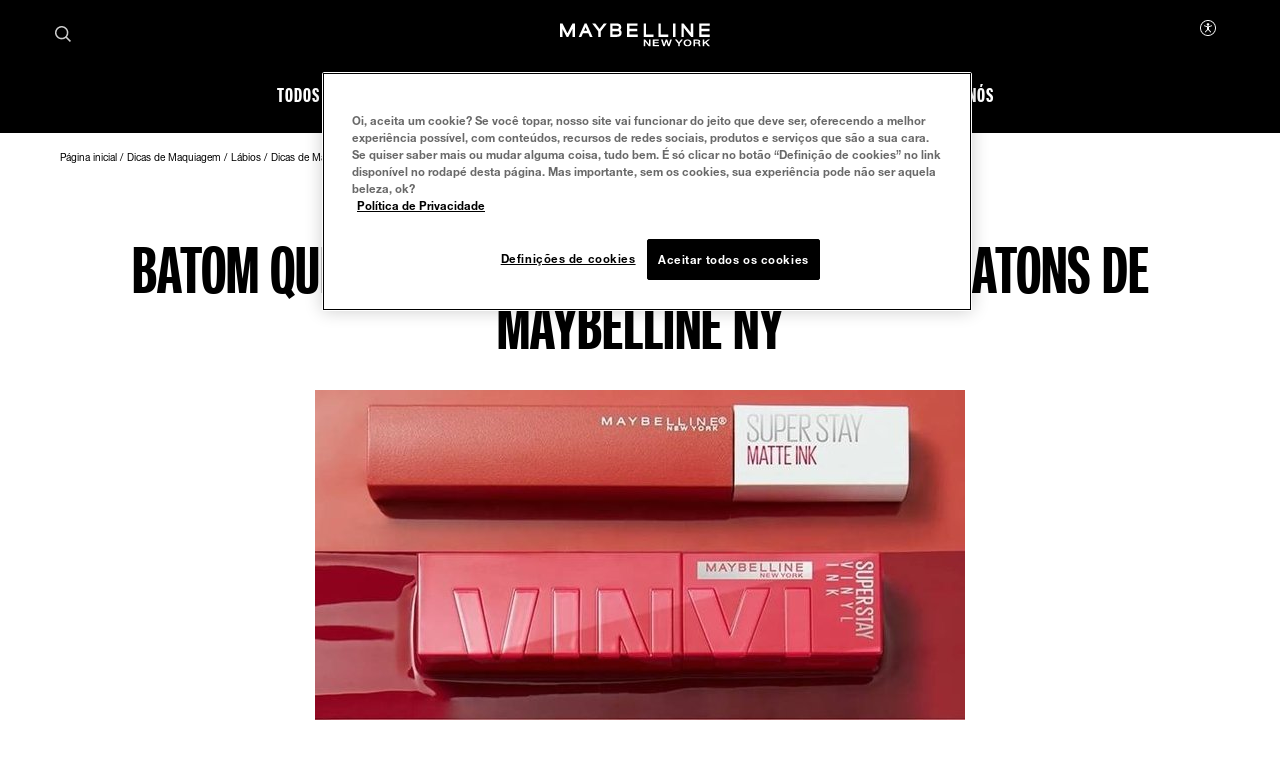

--- FILE ---
content_type: text/html; charset=utf-8
request_url: https://www.maybelline.com.br/dicas-de-maquiagem/labios/batom/batom-que-nao-sai-da-boca
body_size: 49505
content:



<!DOCTYPE html>
<html class="no-js no-touch" lang="pt-BR" >
<head>
    
    <meta http-equiv="X-UA-Compatible" content="IE=edge">
    <meta http-equiv="Content-type" content="text/html; charset=utf-8">
    <meta name="viewport" content="width=device-width, initial-scale=1.0">
    <meta name="theme-color" content="#3d3d3d">

    
    



<!-- OneTrust Cookies Consent Notice start for maybelline.com.br --><script src="https://cdn.cookielaw.org/scripttemplates/otSDKStub.js"  type="text/javascript" charset="UTF-8" data-domain-script="7cc3d4f6-6569-4180-a57c-3f33e77eb3b0" ></script><script type="text/javascript">
function OptanonWrapper() { }
</script>
<script>
!function(a){window.swnDataLayer=window.swnDataLayer||{},window.swnDataLayer.setDNT?swnDataLayer.setDNT(a):swnDataLayer.dnt=a}(true);
</script>
<!-- OneTrust Cookies Consent Notice end for maybelline.com.br --> 


    <script>
    var dataLayer = window["dataLayer"] || [];
    var isPageLevelProperty = false;
    if (!window.wsf) {
        window["wsf"] = {};
    }
    if (!window.wsf.PageLevelProperty) {
        window.wsf["PageLevelProperty"] = {};
    }

    try {
	    const pageLevelPropertiesData = {"pageCategory":"content page::article","brand":"MNY","language":"pt","country":"BR","siteTypeLevel":"main","event":"pageDataReady","articleId":"{8FC363B8-BC16-4191-B7EB-B4D505CEE302}","articleName":"Batom Maybelline que não sai? Conheça as opções de longa duração","articleCategory":"makeup-lip","publicationMonth":"1","publicationYear":"2026","factory":"WSF","website_type":"NON-DTC","breadCrumb":"página inicial > dicas de maquiagem > lábios > dicas de maquiagem: veja conteúdos maybelline sobre batom > batom maybelline que não sai? conheça as opções de longa duração"};
        if (pageLevelPropertiesData) window.wsf["PageLevelProperty"] = {...window.wsf["PageLevelProperty"], ...pageLevelPropertiesData};
    } catch (e) {}


    function pagelevelProperties() {
        if(!isPageLevelProperty) {
            isPageLevelProperty = true;
            dataLayer.push(window.wsf.PageLevelProperty);
        }
    }
    if (typeof (googleTagManager) === "undefined") {
        if(typeof(OptanonWrapper) === 'function') {
            function OptanonWrapper() {
                pagelevelProperties();
                if(typeof(refappSiteLevelProperties) === 'function') {
                    refappSiteLevelProperties();
                }
            }
        } else {
            pagelevelProperties();
        }
    }
    if (typeof (gtmManager) === "function" && typeof (googleTagManager) === "function") {
        pagelevelProperties();
    }
    </script>


        <script type="text/javascript">
        (function (id, ba) {
            function gtm(w, d, s, l, i, b) {
                w[l] = w[l] || [];

            w[l].push({
                'gtm.start': new Date().getTime(),
                event: 'gtm.js',
            });
            var h = d.head,
                j = d.createElement(s),
                dl = l != 'dataLayer' ? '&l=' + l : '',
                gt = '//www.googletagmanager.com';
            j.async = true;
            j.src = (b ? b : gt) +'/gtm.js?id=' + i + dl;
            if (b) {
                j.addEventListener('error', function (er) {
                    const alt = d.createElement(s);
                    alt.async = true;
                    alt.src = gt + '/gtm.js?id=' + i + dl;
                    
                    er.target.parentNode.replaceChild(alt, er.target);
                });
            }
            h.prepend(j);
            }
            var gtmp = [window, document, 'script', 'dataLayer', id, ba];

            if(typeof(OptanonWrapper) === 'function') {
                window.gtmLoaded = false;

                setTimeout(() => {
                    if (!window.gtmLoaded) {
                        window.gtmLoaded = true;
                        if (typeof (refappSiteLevelPropertys) === "function") {
                            refappSiteLevelPropertys();
                        }
                        if (typeof (pagelevelPropertys) === "function") {
                            pagelevelPropertys();
                        }
                        gtm.apply(this, gtmp);
                    }
                }, 1000);
            } else {
                gtm.apply(this, gtmp);
            }
            })('GTM-N84663R', '');
        </script>



 
  <link rel="icon" href="/-/media/project/loreal/brand-sites/mny/americas/br/logo-and-favicon/favicon-32x32.png?rev=7d51edca9c7645f5af0b6efc00a7d230" type="image/x-icon">



<link rel="canonical" href="https://www.maybelline.com.br/dicas-de-maquiagem/labios/batom/batom-que-nao-sai-da-boca" />


<meta  name="description" content="Batom que não sai da boca? Descubra as linhas Maybelline de longa duração: Super Stay Vinyl Ink e Matte Ink. Cor intensa por até 16 horas!" />

    <title>Batom Maybelline que não sai? Conheça as opções de longa duração</title>



<meta property="og:title"  content="Batom Maybelline que não sai? Conheça as opções de longa duração" /><meta property="og:site_name"  content="Maybelline New York" /><meta property="og:image"  content="https://www.maybelline.com.br/-/media/project/loreal/brand-sites/mny/americas/br/about-us/og_image_maybelline.jpg?rev=2919c1e2f82c48de9155cd2f80ddc8f6" /><meta property="og:description"  content="Batom que não sai da boca? Descubra as linhas Maybelline de longa duração: Super Stay Vinyl Ink e Matte Ink. Cor intensa por até 16 horas!" />


<meta property="twitter:title"  content="Batom Maybelline que não sai? Conheça as opções de longa duração" /><meta property="twitter:site"  content="Maybelline New York" /><meta property="twitter:image"  content="https://www.maybelline.com.br/-/media/project/loreal/brand-sites/mny/americas/br/about-us/og_image_maybelline.jpg?rev=2919c1e2f82c48de9155cd2f80ddc8f6" /><meta property="twitter:description"  content="Batom que não sai da boca? Descubra as linhas Maybelline de longa duração: Super Stay Vinyl Ink e Matte Ink. Cor intensa por até 16 horas!" /><meta property="twitter:card"  content="summary_large_image" />










<style>
  .rfp-iframe {
    width: 100%;
    max-width: var(--rfp-iframe-max-width);
    height: var(--rfp-iframe-height);
  }

  @media screen and (max-width:767px) {
    .rfp-iframe {
      max-width: var(--rfp-iframe-mobile-max-width);
      height: var(--rfp-iframe-mobile-height);
    }
  }
</style>



    


<link rel="manifest" href="/manifest.json">


<link rel="preconnect" href="https://www.googletagmanager.com" />
<link rel="preconnect" href="https://www.google-analytics.com">
<link rel="preconnect" href="https://cdn.cookielaw.org">


<link rel="preload" href="/frontend/master/css/all.dbf12d8a.css?v=1.84.0-release00000005" as="style" />
<link rel="preload" href="/frontend/master/js/npm.swiper.82df7d12.js?v=1.84.0-release00000005" as="script" />
<link rel="preload" href="/frontend/master/js/npm.postcss.ef43e890.js?v=1.84.0-release00000005" as="script" />
<link rel="preload" href="/frontend/master/js/npm.dom-serializer.7da7e67b.js?v=1.84.0-release00000005" as="script" />
<link rel="preload" href="/frontend/master/js/npm.htmlparser2.81b99bb6.js?v=1.84.0-release00000005" as="script" />
<link rel="preload" href="/frontend/master/js/npm.domutils.314eeaaf.js?v=1.84.0-release00000005" as="script" />
<link rel="preload" href="/frontend/master/js/npm.sanitize-html.e937401e.js?v=1.84.0-release00000005" as="script" />
<link rel="preload" href="/frontend/master/js/npm.domhandler.11251acc.js?v=1.84.0-release00000005" as="script" />
<link rel="preload" href="/frontend/master/js/npm.vue.fa874536.js?v=1.84.0-release00000005" as="script" />
<link rel="preload" href="/frontend/master/js/npm.nanoid.0d4095e6.js?v=1.84.0-release00000005" as="script" />
<link rel="preload" href="/frontend/master/js/npm.vuex.2b6720b2.js?v=1.84.0-release00000005" as="script" />
<link rel="preload" href="/frontend/master/js/npm.vue-sanitize.11373b19.js?v=1.84.0-release00000005" as="script" />
<link rel="preload" href="/frontend/master/js/npm.picocolors.65d08324.js?v=1.84.0-release00000005" as="script" />
<link rel="preload" href="/frontend/master/js/npm.parse-srcset.1fc5a759.js?v=1.84.0-release00000005" as="script" />
<link rel="preload" href="/frontend/master/js/npm.lodash.get.50e74f82.js?v=1.84.0-release00000005" as="script" />
<link rel="preload" href="/frontend/master/js/npm.hammerjs.22986ee0.js?v=1.84.0-release00000005" as="script" />
<link rel="preload" href="/frontend/master/js/npm.escape-string-regexp.f7cd6964.js?v=1.84.0-release00000005" as="script" />
<link rel="preload" href="/frontend/master/js/npm.domelementtype.000325a6.js?v=1.84.0-release00000005" as="script" />
<link rel="preload" href="/frontend/master/js/npm.deepmerge.d0164147.js?v=1.84.0-release00000005" as="script" />
<link rel="preload" href="/frontend/master/js/npm.loreal.5e8f5eec.js?v=1.84.0-release00000005" as="script" />
<link rel="preload" href="/frontend/master/js/all.b9aa387b.js?v=1.84.0-release00000005" as="script" />


<link rel="stylesheet" type="text/css" href="/frontend/master/css/all.dbf12d8a.css?v=1.84.0-release00000005" />

<script defer type="text/javascript" src="/frontend/master/js/npm.swiper.82df7d12.js?v=1.84.0-release00000005"></script>
<script defer type="text/javascript" src="/frontend/master/js/npm.postcss.ef43e890.js?v=1.84.0-release00000005"></script>
<script defer type="text/javascript" src="/frontend/master/js/npm.dom-serializer.7da7e67b.js?v=1.84.0-release00000005"></script>
<script defer type="text/javascript" src="/frontend/master/js/npm.htmlparser2.81b99bb6.js?v=1.84.0-release00000005"></script>
<script defer type="text/javascript" src="/frontend/master/js/npm.domutils.314eeaaf.js?v=1.84.0-release00000005"></script>
<script defer type="text/javascript" src="/frontend/master/js/npm.sanitize-html.e937401e.js?v=1.84.0-release00000005"></script>
<script defer type="text/javascript" src="/frontend/master/js/npm.domhandler.11251acc.js?v=1.84.0-release00000005"></script>
<script defer type="text/javascript" src="/frontend/master/js/npm.vue.fa874536.js?v=1.84.0-release00000005"></script>
<script defer type="text/javascript" src="/frontend/master/js/npm.nanoid.0d4095e6.js?v=1.84.0-release00000005"></script>
<script defer type="text/javascript" src="/frontend/master/js/npm.vuex.2b6720b2.js?v=1.84.0-release00000005"></script>
<script defer type="text/javascript" src="/frontend/master/js/npm.vue-sanitize.11373b19.js?v=1.84.0-release00000005"></script>
<script defer type="text/javascript" src="/frontend/master/js/npm.picocolors.65d08324.js?v=1.84.0-release00000005"></script>
<script defer type="text/javascript" src="/frontend/master/js/npm.parse-srcset.1fc5a759.js?v=1.84.0-release00000005"></script>
<script defer type="text/javascript" src="/frontend/master/js/npm.lodash.get.50e74f82.js?v=1.84.0-release00000005"></script>
<script defer type="text/javascript" src="/frontend/master/js/npm.hammerjs.22986ee0.js?v=1.84.0-release00000005"></script>
<script defer type="text/javascript" src="/frontend/master/js/npm.escape-string-regexp.f7cd6964.js?v=1.84.0-release00000005"></script>
<script defer type="text/javascript" src="/frontend/master/js/npm.domelementtype.000325a6.js?v=1.84.0-release00000005"></script>
<script defer type="text/javascript" src="/frontend/master/js/npm.deepmerge.d0164147.js?v=1.84.0-release00000005"></script>
<script defer type="text/javascript" src="/frontend/master/js/npm.loreal.5e8f5eec.js?v=1.84.0-release00000005"></script>
<script defer type="text/javascript" src="/frontend/master/js/all.b9aa387b.js?v=1.84.0-release00000005"></script>


                                </head>

<body class=" BR-CD Article-Page " class="default-device bodyclass" data-guest-id="a161e081-6753-4533-b872-901457c10bd0">

    <script>
        var html = document.querySelector('html');
        html.classList.remove('no-js');
        if (('ontouchstart' in window) || window.DocumentTouch && document instanceof DocumentTouch) {
            html.classList.remove('no-touch');
            html.classList.add('has-touch');
        }
    </script>

    <div id="main-container" key="main_container_key">

        


<header role="banner" class="header" data-qa="hd" id="header">
    

    <div class="header__yieldifyBanner"></div>
    <div class="header__wrapper">
        <div class="header__content">
            <a href="#content" class="btn skip-to-content">
    <span class="btn__label">
        Pular para o conte&#250;do
    </span>
</a>
    <div role="search" class="header__search-cta">
        <a href="/pagina-de-pesquisa">
            <svg class="icon icon--search" role="img" aria-label="Pesquisar" width="16" height="16">
                <use xlink:href="#icon-search" href="#icon-search" />
            </svg>
        </a>
    </div>



    <div class="header__logo" data-qa="hd-logo">

    <a href="/" v-tag:useractionevent="{&quot;category&quot;:&quot;main menu navigation&quot;,&quot;action&quot;:&quot;select&quot;,&quot;label&quot;:&quot;logo&quot;,&quot;event_name&quot;:&quot;logo_click&quot;}">
        <img src="/-/media/project/loreal/brand-sites/mny/master/demo/logos-logo-small.svg?rev=-1" width="155" height="24" alt="Maybelline New York | Ir para a P&#225;gina Inicial" />
    </a>

    </div>


            <button id="header-back-btn" class="header-back">
    <svg class="icon icon--chevron" role="img" aria-label="Loreal.Feature.Navigation.ViewModels.BackButtonViewModel" aria-hidden="true" width="12" height="12">
        <use xlink:href="#icon-chevron" href="#icon-chevron" />
    </svg>
</button>   

            <div class="header__nav" data-qa="hd-nav">
                <nav role="navigation" aria-labelledby="burger">
                    
<toggle class="header__burger" aria-label="" id="burger" :is-burger="true" :is-click-outside="false" data-qa="burger">
    <template v-slot:expand>
        <svg class="icon icon--menu" aria-hidden="true" width="17" height="11.5">
            <use xlink:href="#icon-menu" href="#icon-menu" />
        </svg>
        <span aria-live="polite" class="is-sr-only"></span>
    </template>
    <template v-slot:collapse>
        <svg class="icon icon--close" aria-hidden="true" width="16" height="16">
            <use xlink:href="#icon-close" href="#icon-close" />
        </svg>
        <span aria-live="polite" class="is-sr-only"></span>
    </template>
</toggle>

                    <ul class="toggle__panel  nav_list" data-qa="nav-main" id="nav_list">
                        

                        

        <li class="nav__l1">
            <a href="/todos-os-produtos" data-qa="lvl1" v-tag:useractionevent="{&quot;category&quot;:&quot;main menu navigation&quot;,&quot;action&quot;:&quot;select::header&quot;,&quot;event_name&quot;:&quot;menu_click&quot;,&quot;click_area&quot;:&quot;header&quot;,&quot;eventLabel&quot;:&quot;[ctaName]::[destinationURL]&quot;,&quot;label&quot;:&quot;todos os produtos&quot;,&quot;breadcrumb&quot;:&quot;todos os produtos&quot;}">
                <div class="nav_button">
                    <picture class="nav__l1-picture">
                        <!-- Large: 1280px -->
                        <source media="(min-width: 1280px)" srcset="-/media/project/loreal/brand-sites/mny/americas/br/homepage/navigation/header/mobile/best-seller.jpg?rev=c523d9bf5d5c4e659e942a9f00ba7a30">
                        <!-- Small-->
                        <source srcset="-/media/project/loreal/brand-sites/mny/americas/br/homepage/navigation/header/mobile/best-seller.jpg?rev=c523d9bf5d5c4e659e942a9f00ba7a30">
                        <img class="header__lazy-image to-load" src="[data-uri]" data-lazysrc="-/media/project/loreal/brand-sites/mny/americas/br/homepage/navigation/header/mobile/best-seller.jpg?rev=c523d9bf5d5c4e659e942a9f00ba7a30" alt="Mais vendido">
                    </picture>
                    <span>TODOS OS PRODUTOS</span>
                </div>
            </a>
        </li>
        <li class="nav__l1 drop_link">
                <a href="/todos-os-produtos/maquiagem-para-os-olhos" data-qa="lvl1" class="nav_button desktop-only" v-tag:useractionevent="{&quot;category&quot;:&quot;main menu navigation&quot;,&quot;action&quot;:&quot;select::header&quot;,&quot;event_name&quot;:&quot;menu_click&quot;,&quot;click_area&quot;:&quot;header&quot;,&quot;eventLabel&quot;:&quot;[ctaName]::[destinationURL]&quot;,&quot;label&quot;:&quot;olhos&quot;,&quot;breadcrumb&quot;:&quot;olhos&quot;}">
                    <div>
                        <span>Olhos</span>
                    </div>
                </a>
                <button aria-expanded="false" class="nav_button  mobile-only" aria-controls="Olhos-content" id="Olhos-title">
                    <picture class="nav__l1-picture">
                        <source media="(max-width: 1024px)" srcset="-/media/project/loreal/brand-sites/mny/americas/br/homepage/full-width-carousel/imagem-sky-high-lash-sensational.jpg?rev=b248de50c5f546d4a7e38161d436ff4e">
                        <img class="header__lazy-image to-load" src="[data-uri]" data-lazysrc="-/media/project/loreal/brand-sites/mny/americas/br/homepage/full-width-carousel/imagem-sky-high-lash-sensational.jpg?rev=b248de50c5f546d4a7e38161d436ff4e" alt="Sky High Lash Sensational">
                    </picture>
                    <span>Olhos</span>
                    <svg class="icon icon--chevron nav_drop_arrow_mobile" aria-hidden="true" width="12" height="12">
                        <use xlink:href="#icon-chevron" href="#icon-chevron" />
                    </svg>
                </button>
            <div class="toggle__panel" id="Olhos-content" role="region" aria-hidden="true" aria-labelledby="Olhos-title">
                <div class="toggle__content">
                    <div class="nal__l2-pannel-row">
                        <ul class="nav__l2-list">
                                <li data-tag-wrapper class="nav__l2-banner-card-wrapper" data-root-tagging-data='{"label":"content page::article"}'>

                                        <a href="/todos-os-produtos/maquiagem-para-os-olhos" class="nav__l2-banner-card-cta">
                                            <span>COMPRAR TODOS OS PRODUTOS DE OLHOS</span>
                                            <svg class="icon icon--chevron" aria-hidden="true" width="12" height="12">
                                                <use xlink:href="#icon-chevron" href="#icon-chevron" />
                                            </svg>
                                        </a>

                                        <div class="nav__l2-banner-card" data-tag-product-identifier>
                                                <div class="nav__l2-banner-card-image-wrapper"
                                                     data-tag-product-position="1"
                                                     data-tag-product-variant="Lavavel"
                                                     data-tag-product-price=""
                                                     data-tag-product-currency="BRL"
                                                     data-tag-product-name="Lash Sensational&#174; SKY HIGH  M&#225;scara de C&#237;lios"
                                                     data-tag-product-id="41554590500"
                                                     data-tag-product-list="highlight-product"
                                                     data-tag-product-category="makeup-eye"
                                                     data-tag-product-brand="MNY"
                                                     data-tag-product-dimension36="Lavavel"
                                                     data-tag-product-dimension48="41554590500"
                                                     data-tag-product-dimension49="present"
                                                     data-tag-product-dimension91="none"
                                                     data-tag-product-impression-dimension91="none">
                                                    <img class="nav__l2-banner-card-image header__lazy-image to-load" src="[data-uri]"
                                                         data-lazysrc="-/media/project/loreal/brand-sites/mny/americas/br/homepage/full-width-carousel/imagem-sky-high-lash-sensational.jpg?rev=b248de50c5f546d4a7e38161d436ff4e" alt='Sky High Lash Sensational'>
                                                    <a href="/todos-os-produtos/maquiagem-para-os-olhos/mascara-de-cilios/mascara-de-cilios-sky-high" class="nav__l2-banner-card-info" v-tag:productclick.dom="{label: 'Lash Sensational Sky High Washable Mascara Makeup::41554590500'}">
                                                        <span class="nav__l2-banner-card-info__short-title">Lash Sensational&#174; SKY HIGH</span>
                                                        <p class="nav__l2-banner-card-info__short-desc">M&#225;scara de c&#237;lios</p>
                                                    </a>
                                                    <span class="nav__l2-banner-card-description">Alongamento sem limites &amp; volume</span>
                                                </div>
                                        </div>
                                </li>
                                                                <li>
                                        <a href="/todos-os-produtos/maquiagem-para-os-olhos/sobrancelha" class="nav__l2 sub_item" v-tag:useractionevent="{&quot;event&quot;:&quot;uaevent&quot;,&quot;event_name&quot;:&quot;menu_click&quot;,&quot;ecommerce&quot;:&quot;undefined&quot;,&quot;category&quot;:&quot;main menu navigation&quot;,&quot;action&quot;:&quot;select::header&quot;,&quot;click_area&quot;:&quot;header&quot;,&quot;label&quot;:&quot;olhos::sobrancelha&quot;,&quot;breadcrumb&quot;:&quot;olhos::sobrancelha&quot;}">
                                            <div class="nav__l2-image-wrapper">
                                                <img class="header__lazy-image to-load" src="[data-uri]"
                                                     data-lazysrc="-/media/project/loreal/brand-sites/mny/americas/br/homepage/navigation/header/eyes/maybelline_tattoo_brow.png?rev=a8ea0f7c6d4d46e8ae2868e7e7cf0e18" alt='maybelline tattoo brow'>
                                            </div>
                                            <span class="nav__l2-card-title">Sobrancelha</span>
                                        </a>
                                    </li>
                                    <li>
                                        <a href="/todos-os-produtos/maquiagem-para-os-olhos/delineador" class="nav__l2 sub_item" v-tag:useractionevent="{&quot;event&quot;:&quot;uaevent&quot;,&quot;event_name&quot;:&quot;menu_click&quot;,&quot;ecommerce&quot;:&quot;undefined&quot;,&quot;category&quot;:&quot;main menu navigation&quot;,&quot;action&quot;:&quot;select::header&quot;,&quot;click_area&quot;:&quot;header&quot;,&quot;label&quot;:&quot;olhos::delineador&quot;,&quot;breadcrumb&quot;:&quot;olhos::delineador&quot;}">
                                            <div class="nav__l2-image-wrapper">
                                                <img class="header__lazy-image to-load" src="[data-uri]"
                                                     data-lazysrc="-/media/project/loreal/brand-sites/mny/americas/br/homepage/navigation/header/eyes/imagem-tattoo-liner.jpg?rev=d4b1e69cd9fc44b0aec412498e035132" alt='imagem tattoo liner'>
                                            </div>
                                            <span class="nav__l2-card-title">Delineador</span>
                                        </a>
                                    </li>
                                    <li>
                                        <a href="/todos-os-produtos/maquiagem-para-os-olhos/mascara-de-cilios" class="nav__l2 sub_item" v-tag:useractionevent="{&quot;event&quot;:&quot;uaevent&quot;,&quot;event_name&quot;:&quot;menu_click&quot;,&quot;ecommerce&quot;:&quot;undefined&quot;,&quot;category&quot;:&quot;main menu navigation&quot;,&quot;action&quot;:&quot;select::header&quot;,&quot;click_area&quot;:&quot;header&quot;,&quot;label&quot;:&quot;olhos::m&#225;scaras de c&#237;lios&quot;,&quot;breadcrumb&quot;:&quot;olhos::m&#225;scaras de c&#237;lios&quot;}">
                                            <div class="nav__l2-image-wrapper">
                                                <img class="header__lazy-image to-load" src="[data-uri]"
                                                     data-lazysrc="-/media/project/loreal/brand-sites/mny/americas/br/homepage/navigation/header/eyes/mascara.png?rev=7c0bcca16f4b458c84b3d859bd6c184b" alt='M&#225;scara de c&#237;lios'>
                                            </div>
                                            <span class="nav__l2-card-title">M&#225;scaras de c&#237;lios</span>
                                        </a>
                                    </li>
                                    <li>
                                        <a href="/todos-os-produtos/maquiagem-para-os-olhos/sombra" class="nav__l2 sub_item" v-tag:useractionevent="{&quot;event&quot;:&quot;uaevent&quot;,&quot;event_name&quot;:&quot;menu_click&quot;,&quot;ecommerce&quot;:&quot;undefined&quot;,&quot;category&quot;:&quot;main menu navigation&quot;,&quot;action&quot;:&quot;select::header&quot;,&quot;click_area&quot;:&quot;header&quot;,&quot;label&quot;:&quot;olhos::sombra&quot;,&quot;breadcrumb&quot;:&quot;olhos::sombra&quot;}">
                                            <div class="nav__l2-image-wrapper">
                                                <img class="header__lazy-image to-load" src="[data-uri]"
                                                     data-lazysrc="-/media/project/loreal/brand-sites/mny/americas/br/homepage/navigation/header/eyes/eyeshadow.png?rev=c9a9e144636b4f69849e3895dcdec583" alt='Sombra'>
                                            </div>
                                            <span class="nav__l2-card-title">Sombra</span>
                                        </a>
                                    </li>
                                                            <li class="triple">
                                    <a href="/simulador/testador-virtual-de-maquiagem" class="nav__l2 sub_item" v-tag:useractionevent="{&quot;event&quot;:&quot;uaevent&quot;,&quot;event_name&quot;:&quot;menu_click&quot;,&quot;ecommerce&quot;:&quot;undefined&quot;,&quot;category&quot;:&quot;main menu navigation&quot;,&quot;action&quot;:&quot;select::header&quot;,&quot;click_area&quot;:&quot;header&quot;,&quot;label&quot;:&quot;olhos::testador virtual&quot;,&quot;breadcrumb&quot;:&quot;olhos::testador virtual&quot;}">
                                        <div class="nav__l2-image-wrapper">
                                            <img class="header__lazy-image to-load" src="[data-uri]"
                                                 data-lazysrc="-/media/project/loreal/brand-sites/mny/americas/br/pagina-inicial/2025/abril/nav/vto/vto-jillian-1440x640-nav.jpg?rev=1c621b760cfa4214a5045c478396137e" alt='Testador Virtual Maybelline NY'>
                                        </div>
                                        <span class="nav__l2-card-title">Testador Virtual</span>
                                        <span class="nav__l2-card-description"></span>
                                    </a>
                                </li>
                            <li class="mobile-only-view">
                                <div class="nav__l2 sub_item">
                                    <a href="/todos-os-produtos/maquiagem-para-os-olhos" class="nav__l2-card-title">View All</a>
                                </div>
                            </li>
                        </ul>
                    </div>
                </div>
            </div>
        </li>
        <li class="nav__l1 drop_link">
                <a href="/todos-os-produtos/maquiagem-para-o-rosto" data-qa="lvl1" class="nav_button desktop-only" v-tag:useractionevent="{&quot;category&quot;:&quot;main menu navigation&quot;,&quot;action&quot;:&quot;select::header&quot;,&quot;event_name&quot;:&quot;menu_click&quot;,&quot;click_area&quot;:&quot;header&quot;,&quot;eventLabel&quot;:&quot;[ctaName]::[destinationURL]&quot;,&quot;label&quot;:&quot;rosto&quot;,&quot;breadcrumb&quot;:&quot;rosto&quot;}">
                    <div>
                        <span>Rosto</span>
                    </div>
                </a>
                <button aria-expanded="false" class="nav_button  mobile-only" aria-controls="Rosto-content" id="Rosto-title">
                    <picture class="nav__l1-picture">
                        <source media="(max-width: 1024px)" srcset="-/media/project/loreal/brand-sites/mny/americas/br/menu/2024/rosto/fresh-tint/fresh-tint-menu.jpg?rev=3401481207c24d72ad928f92de0bbfe1">
                        <img class="header__lazy-image to-load" src="[data-uri]" data-lazysrc="-/media/project/loreal/brand-sites/mny/americas/br/menu/2024/rosto/fresh-tint/fresh-tint-menu.jpg?rev=3401481207c24d72ad928f92de0bbfe1" alt="Fresh Tint Menu">
                    </picture>
                    <span>Rosto</span>
                    <svg class="icon icon--chevron nav_drop_arrow_mobile" aria-hidden="true" width="12" height="12">
                        <use xlink:href="#icon-chevron" href="#icon-chevron" />
                    </svg>
                </button>
            <div class="toggle__panel" id="Rosto-content" role="region" aria-hidden="true" aria-labelledby="Rosto-title">
                <div class="toggle__content">
                    <div class="nal__l2-pannel-row">
                        <ul class="nav__l2-list">
                                <li data-tag-wrapper class="nav__l2-banner-card-wrapper" data-root-tagging-data='{"label":"content page::article"}'>

                                        <a href="/todos-os-produtos/maquiagem-para-o-rosto" class="nav__l2-banner-card-cta">
                                            <span>COMPRAR TODOS OS PRODUTOS DE ROSTO</span>
                                            <svg class="icon icon--chevron" aria-hidden="true" width="12" height="12">
                                                <use xlink:href="#icon-chevron" href="#icon-chevron" />
                                            </svg>
                                        </a>

                                        <div class="nav__l2-banner-card" data-tag-product-identifier>
                                                <div class="nav__l2-banner-card-image-wrapper"
                                                     data-tag-product-position="1"
                                                     data-tag-product-variant="01"
                                                     data-tag-product-price=""
                                                     data-tag-product-currency="BRL"
                                                     data-tag-product-name="Base L&#237;quida Fit Me Fresh Tint Com Vitamina C e FPS50"
                                                     data-tag-product-id="6902395830504"
                                                     data-tag-product-list="highlight-product"
                                                     data-tag-product-category="makeup-face"
                                                     data-tag-product-brand="MNY"
                                                     data-tag-product-dimension36="01"
                                                     data-tag-product-dimension48="6902395830504"
                                                     data-tag-product-dimension49="present"
                                                     data-tag-product-dimension91="none"
                                                     data-tag-product-impression-dimension91="none">
                                                    <img class="nav__l2-banner-card-image header__lazy-image to-load" src="[data-uri]"
                                                         data-lazysrc="-/media/project/loreal/brand-sites/mny/americas/br/menu/2024/rosto/fresh-tint/fresh-tint-menu.jpg?rev=3401481207c24d72ad928f92de0bbfe1" alt='Fresh Tint Menu'>
                                                    <a href="/todos-os-produtos/maquiagem-para-o-rosto/base/base-liquida-fit-me-fresh-tint" class="nav__l2-banner-card-info" v-tag:productclick.dom="{label: 'Base Liquida Fit Me Fresh Tint Com Vitamina C e FPS50::6902395830504'}">
                                                        <span class="nav__l2-banner-card-info__short-title">Fit Me</span>
                                                        <p class="nav__l2-banner-card-info__short-desc">Fresh Tint</p>
                                                    </a>
                                                    <span class="nav__l2-banner-card-description">LOOK SOFT MATTE COM EFEITO NATURAL</span>
                                                </div>
                                        </div>
                                </li>
                                                                <li>
                                        <a href="/todos-os-produtos/maquiagem-para-o-rosto/blush" class="nav__l2 sub_item" v-tag:useractionevent="{&quot;event&quot;:&quot;uaevent&quot;,&quot;event_name&quot;:&quot;menu_click&quot;,&quot;ecommerce&quot;:&quot;undefined&quot;,&quot;category&quot;:&quot;main menu navigation&quot;,&quot;action&quot;:&quot;select::header&quot;,&quot;click_area&quot;:&quot;header&quot;,&quot;label&quot;:&quot;rosto::blush&quot;,&quot;breadcrumb&quot;:&quot;rosto::blush&quot;}">
                                            <div class="nav__l2-image-wrapper">
                                                <img class="header__lazy-image to-load" src="[data-uri]"
                                                     data-lazysrc="-/media/project/loreal/brand-sites/mny/americas/br/homepage/navigation/header/face/blush-and-bronzer.png?rev=2f3a3d027942492eae664ee8b91665a7" alt='Blush e bronzer'>
                                            </div>
                                            <span class="nav__l2-card-title">Blush</span>
                                        </a>
                                    </li>
                                    <li>
                                        <a href="/todos-os-produtos/maquiagem-para-o-rosto/corretivo" class="nav__l2 sub_item" v-tag:useractionevent="{&quot;event&quot;:&quot;uaevent&quot;,&quot;event_name&quot;:&quot;menu_click&quot;,&quot;ecommerce&quot;:&quot;undefined&quot;,&quot;category&quot;:&quot;main menu navigation&quot;,&quot;action&quot;:&quot;select::header&quot;,&quot;click_area&quot;:&quot;header&quot;,&quot;label&quot;:&quot;rosto::corretivo&quot;,&quot;breadcrumb&quot;:&quot;rosto::corretivo&quot;}">
                                            <div class="nav__l2-image-wrapper">
                                                <img class="header__lazy-image to-load" src="[data-uri]"
                                                     data-lazysrc="-/media/project/loreal/brand-sites/mny/americas/br/homepage/navigation/header/face/concealer.png?rev=3e87fd38a13f44398e4aff6725a47545" alt='Corretivo'>
                                            </div>
                                            <span class="nav__l2-card-title">Corretivo</span>
                                        </a>
                                    </li>
                                    <li>
                                        <a href="/todos-os-produtos/maquiagem-para-o-rosto/iluminador-e-contorno" class="nav__l2 sub_item" v-tag:useractionevent="{&quot;event&quot;:&quot;uaevent&quot;,&quot;event_name&quot;:&quot;menu_click&quot;,&quot;ecommerce&quot;:&quot;undefined&quot;,&quot;category&quot;:&quot;main menu navigation&quot;,&quot;action&quot;:&quot;select::header&quot;,&quot;click_area&quot;:&quot;header&quot;,&quot;label&quot;:&quot;rosto::iluminador e contorno&quot;,&quot;breadcrumb&quot;:&quot;rosto::iluminador e contorno&quot;}">
                                            <div class="nav__l2-image-wrapper">
                                                <img class="header__lazy-image to-load" src="[data-uri]"
                                                     data-lazysrc="-/media/project/loreal/brand-sites/mny/americas/br/homepage/navigation/header/face/countour-and-highlights.png?rev=66ab1536cf4f4ae79b76ddb4b9651ecc" alt='Contorno e realces'>
                                            </div>
                                            <span class="nav__l2-card-title">Iluminador e Contorno</span>
                                        </a>
                                    </li>
                                    <li>
                                        <a href="/todos-os-produtos/maquiagem-para-o-rosto/base" class="nav__l2 sub_item" v-tag:useractionevent="{&quot;event&quot;:&quot;uaevent&quot;,&quot;event_name&quot;:&quot;menu_click&quot;,&quot;ecommerce&quot;:&quot;undefined&quot;,&quot;category&quot;:&quot;main menu navigation&quot;,&quot;action&quot;:&quot;select::header&quot;,&quot;click_area&quot;:&quot;header&quot;,&quot;label&quot;:&quot;rosto::base&quot;,&quot;breadcrumb&quot;:&quot;rosto::base&quot;}">
                                            <div class="nav__l2-image-wrapper">
                                                <img class="header__lazy-image to-load" src="[data-uri]"
                                                     data-lazysrc="-/media/project/loreal/brand-sites/mny/americas/br/homepage/navigation/header/face/foundation.png?rev=d12f9ce2c0664abc9e98e3f779dc6801" alt='Base'>
                                            </div>
                                            <span class="nav__l2-card-title">Base</span>
                                        </a>
                                    </li>
                                    <li>
                                        <a href="/todos-os-produtos/maquiagem-para-o-rosto/po" class="nav__l2 sub_item" v-tag:useractionevent="{&quot;event&quot;:&quot;uaevent&quot;,&quot;event_name&quot;:&quot;menu_click&quot;,&quot;ecommerce&quot;:&quot;undefined&quot;,&quot;category&quot;:&quot;main menu navigation&quot;,&quot;action&quot;:&quot;select::header&quot;,&quot;click_area&quot;:&quot;header&quot;,&quot;label&quot;:&quot;rosto::p&#243;&quot;,&quot;breadcrumb&quot;:&quot;rosto::p&#243;&quot;}">
                                            <div class="nav__l2-image-wrapper">
                                                <img class="header__lazy-image to-load" src="[data-uri]"
                                                     data-lazysrc="-/media/project/loreal/brand-sites/mny/americas/br/homepage/navigation/header/face/powder.png?rev=3fb3bda27e054e6d82c41c38e49f83b0" alt='P&#243;'>
                                            </div>
                                            <span class="nav__l2-card-title">P&#243;</span>
                                        </a>
                                    </li>
                                                        <li class="mobile-only-view">
                                <div class="nav__l2 sub_item">
                                    <a href="/todos-os-produtos/maquiagem-para-o-rosto" class="nav__l2-card-title">View All</a>
                                </div>
                            </li>
                        </ul>
                    </div>
                </div>
            </div>
        </li>
        <li class="nav__l1 drop_link">
                <a href="/todos-os-produtos/maquiagem-para-labios" data-qa="lvl1" class="nav_button desktop-only" v-tag:useractionevent="{&quot;category&quot;:&quot;main menu navigation&quot;,&quot;action&quot;:&quot;select::header&quot;,&quot;event_name&quot;:&quot;menu_click&quot;,&quot;click_area&quot;:&quot;header&quot;,&quot;eventLabel&quot;:&quot;[ctaName]::[destinationURL]&quot;,&quot;label&quot;:&quot;l&#225;bios&quot;,&quot;breadcrumb&quot;:&quot;l&#225;bios&quot;}">
                    <div>
                        <span>L&#225;bios</span>
                    </div>
                </a>
                <button aria-expanded="false" class="nav_button  mobile-only" aria-controls="L&#225;bios-content" id="L&#225;bios-title">
                    <picture class="nav__l1-picture">
                        <source media="(max-width: 1024px)" srcset="-/media/project/loreal/brand-sites/mny/americas/br/menu/2024/labios/vinyl-ink/imagem-vinyl-ink.jpg?rev=2d2938b1070f4adb94a7a316be11255c">
                        <img class="header__lazy-image to-load" src="[data-uri]" data-lazysrc="-/media/project/loreal/brand-sites/mny/americas/br/menu/2024/labios/vinyl-ink/imagem-vinyl-ink.jpg?rev=2d2938b1070f4adb94a7a316be11255c" alt="Batom Vinyl Ink | Maybelline NY">
                    </picture>
                    <span>L&#225;bios</span>
                    <svg class="icon icon--chevron nav_drop_arrow_mobile" aria-hidden="true" width="12" height="12">
                        <use xlink:href="#icon-chevron" href="#icon-chevron" />
                    </svg>
                </button>
            <div class="toggle__panel" id="L&#225;bios-content" role="region" aria-hidden="true" aria-labelledby="L&#225;bios-title">
                <div class="toggle__content">
                    <div class="nal__l2-pannel-row">
                        <ul class="nav__l2-list">
                                <li data-tag-wrapper class="nav__l2-banner-card-wrapper" data-root-tagging-data='{"label":"content page::article"}'>

                                        <a href="/todos-os-produtos/maquiagem-para-labios" class="nav__l2-banner-card-cta">
                                            <span>COMPRAR TODOS OS PRODUTOS PARA L&#193;BIOS</span>
                                            <svg class="icon icon--chevron" aria-hidden="true" width="12" height="12">
                                                <use xlink:href="#icon-chevron" href="#icon-chevron" />
                                            </svg>
                                        </a>

                                        <div class="nav__l2-banner-card" data-tag-product-identifier>
                                                <div class="nav__l2-banner-card-image-wrapper"
                                                     data-tag-product-position="1"
                                                     data-tag-product-variant="Capricious"
                                                     data-tag-product-price=""
                                                     data-tag-product-currency="BRL"
                                                     data-tag-product-name="Super Stay&#174; Batom L&#237;quido de Longa Dura&#231;&#227;o Vinyl Ink"
                                                     data-tag-product-id="041554070996"
                                                     data-tag-product-list="highlight-product"
                                                     data-tag-product-category="makeup-lip"
                                                     data-tag-product-brand="MNY"
                                                     data-tag-product-dimension36="Capricious"
                                                     data-tag-product-dimension48="041554070996"
                                                     data-tag-product-dimension49="present"
                                                     data-tag-product-dimension91="none"
                                                     data-tag-product-impression-dimension91="none">
                                                    <img class="nav__l2-banner-card-image header__lazy-image to-load" src="[data-uri]"
                                                         data-lazysrc="-/media/project/loreal/brand-sites/mny/americas/br/menu/2024/labios/vinyl-ink/imagem-vinyl-ink.jpg?rev=2d2938b1070f4adb94a7a316be11255c" alt='Batom Vinyl Ink | Maybelline NY'>
                                                    <a href="/todos-os-produtos/maquiagem-para-labios/batom/batom-liquido-superstay-vinyl-ink-de-longa-duracao" class="nav__l2-banner-card-info" v-tag:productclick.dom="{label: 'Super Stay Vinyl Ink Longwear Liquid Lipcolor::041554070996'}">
                                                        <span class="nav__l2-banner-card-info__short-title">Super Stay Vinyl Ink</span>
                                                        <p class="nav__l2-banner-card-info__short-desc">Batom</p>
                                                    </a>
                                                    <span class="nav__l2-banner-card-description">PROPORCIONA COR INTENSA DE EFEITO ESPELHADO</span>
                                                </div>
                                        </div>
                                </li>
                                                                <li>
                                        <a href="/todos-os-produtos/maquiagem-para-labios/batom" class="nav__l2 sub_item" v-tag:useractionevent="{&quot;event&quot;:&quot;uaevent&quot;,&quot;event_name&quot;:&quot;menu_click&quot;,&quot;ecommerce&quot;:&quot;undefined&quot;,&quot;category&quot;:&quot;main menu navigation&quot;,&quot;action&quot;:&quot;select::header&quot;,&quot;click_area&quot;:&quot;header&quot;,&quot;label&quot;:&quot;l&#225;bios::batons&quot;,&quot;breadcrumb&quot;:&quot;l&#225;bios::batons&quot;}">
                                            <div class="nav__l2-image-wrapper">
                                                <img class="header__lazy-image to-load" src="[data-uri]"
                                                     data-lazysrc="-/media/project/loreal/brand-sites/mny/americas/br/homepage/navigation/header/lips/lipstick.png?rev=cfc041abdea04804953c42cd6e2f3d62" alt='Batom'>
                                            </div>
                                            <span class="nav__l2-card-title">Batons</span>
                                        </a>
                                    </li>
                                    <li>
                                        <a href="/todos-os-produtos/maquiagem-para-labios/gloss-labial" class="nav__l2 sub_item" v-tag:useractionevent="{&quot;event&quot;:&quot;uaevent&quot;,&quot;event_name&quot;:&quot;menu_click&quot;,&quot;ecommerce&quot;:&quot;undefined&quot;,&quot;category&quot;:&quot;main menu navigation&quot;,&quot;action&quot;:&quot;select::header&quot;,&quot;click_area&quot;:&quot;header&quot;,&quot;label&quot;:&quot;l&#225;bios::gloss labial&quot;,&quot;breadcrumb&quot;:&quot;l&#225;bios::gloss labial&quot;}">
                                            <div class="nav__l2-image-wrapper">
                                                <img class="header__lazy-image to-load" src="[data-uri]"
                                                     data-lazysrc="-/media/project/loreal/brand-sites/mny/americas/br/homepage/navigation/header/lips/lip-gloss.png?rev=ad6fe5a6d751425ebf148a5e34f3c1b1" alt='Gloss Labial'>
                                            </div>
                                            <span class="nav__l2-card-title">Gloss labial</span>
                                        </a>
                                    </li>
                                                            <li class="triple">
                                    <a href="/simulador/testador-virtual-de-maquiagem" class="nav__l2 sub_item" v-tag:useractionevent="{&quot;event&quot;:&quot;uaevent&quot;,&quot;event_name&quot;:&quot;menu_click&quot;,&quot;ecommerce&quot;:&quot;undefined&quot;,&quot;category&quot;:&quot;main menu navigation&quot;,&quot;action&quot;:&quot;select::header&quot;,&quot;click_area&quot;:&quot;header&quot;,&quot;label&quot;:&quot;l&#225;bios::testador virtual&quot;,&quot;breadcrumb&quot;:&quot;l&#225;bios::testador virtual&quot;}">
                                        <div class="nav__l2-image-wrapper">
                                            <img class="header__lazy-image to-load" src="[data-uri]"
                                                 data-lazysrc="-/media/project/loreal/brand-sites/mny/americas/br/pagina-inicial/2025/abril/nav/vto/vto-jillian-1440x640-nav.jpg?rev=1c621b760cfa4214a5045c478396137e" alt='Testador Virtual Maybelline NY'>
                                        </div>
                                        <span class="nav__l2-card-title">Testador Virtual</span>
                                        <span class="nav__l2-card-description"></span>
                                    </a>
                                </li>
                            <li class="mobile-only-view">
                                <div class="nav__l2 sub_item">
                                    <a href="/todos-os-produtos/maquiagem-para-labios" class="nav__l2-card-title">View All</a>
                                </div>
                            </li>
                        </ul>
                    </div>
                </div>
            </div>
        </li>
        <li class="nav__l1 drop_link">
                <a href="/simulador" data-qa="lvl1" class="nav_button desktop-only" v-tag:useractionevent="{&quot;category&quot;:&quot;main menu navigation&quot;,&quot;action&quot;:&quot;select::header&quot;,&quot;event_name&quot;:&quot;menu_click&quot;,&quot;click_area&quot;:&quot;header&quot;,&quot;eventLabel&quot;:&quot;[ctaName]::[destinationURL]&quot;,&quot;label&quot;:&quot;testador virtual&quot;,&quot;breadcrumb&quot;:&quot;testador virtual&quot;}">
                    <div>
                        <span>Testador Virtual</span>
                    </div>
                </a>
                <button aria-expanded="false" class="nav_button  mobile-only" aria-controls="TestadorVirtual-content" id="TestadorVirtual-title">
                    <picture class="nav__l1-picture">
                        <source media="(max-width: 1024px)" srcset="-/media/project/loreal/brand-sites/mny/americas/br/pagina-inicial/2025/abril/nav/vto/vto-molie-1300x1520.jpg?rev=a2fe20ad15b34cbeb9b51999bdb92045">
                        <img class="header__lazy-image to-load" src="[data-uri]" data-lazysrc="-/media/project/loreal/brand-sites/mny/americas/br/pagina-inicial/2025/abril/nav/vto/vto-molie-1300x1520.jpg?rev=a2fe20ad15b34cbeb9b51999bdb92045" alt="Testador Virtual Maybelline NY">
                    </picture>
                    <span>Testador Virtual</span>
                    <svg class="icon icon--chevron nav_drop_arrow_mobile" aria-hidden="true" width="12" height="12">
                        <use xlink:href="#icon-chevron" href="#icon-chevron" />
                    </svg>
                </button>
            <div class="toggle__panel" id="TestadorVirtual-content" role="region" aria-hidden="true" aria-labelledby="TestadorVirtual-title">
                <div class="toggle__content">
                    <div class="nal__l2-pannel-row">
                        <ul class="nav__l2-list">
                                <li data-tag-wrapper class="nav__l2-banner-card-wrapper" data-root-tagging-data='{"label":"content page::article"}'>

                                        <a href="/simulador" class="nav__l2-banner-card-cta">
                                            <span>TESTADOR VIRTUAL</span>
                                            <svg class="icon icon--chevron" aria-hidden="true" width="12" height="12">
                                                <use xlink:href="#icon-chevron" href="#icon-chevron" />
                                            </svg>
                                        </a>

                                        <div class="nav__l2-banner-card" data-tag-product-identifier>
                                                <div class="nav__l2-banner-card-image-wrapper" v-tag:useractionevent="{&quot;event&quot;:&quot;uaevent&quot;,&quot;event_name&quot;:&quot;body_button_click&quot;,&quot;ecommerce&quot;:&quot;undefined&quot;,&quot;category&quot;:&quot;Content Navigation&quot;,&quot;module_name&quot;:&quot;testador virtual&quot;,&quot;cta_name&quot;:&quot;testador virtual&quot;,&quot;label&quot;:&quot;testador virtual::https://www.maybelline.com.br/simulador&quot;,&quot;action&quot;:&quot;select::testador virtual&quot;,&quot;link_url&quot;:&quot;https://www.maybelline.com.br/simulador&quot;}">
                                                    <img class="nav__l2-banner-card-image header__lazy-image to-load" src="[data-uri]"
                                                         data-lazysrc="-/media/project/loreal/brand-sites/mny/americas/br/pagina-inicial/2025/abril/nav/vto/vto-molie-1300x1520.jpg?rev=a2fe20ad15b34cbeb9b51999bdb92045" alt='Testador Virtual Maybelline NY'>
                                                    <a href="/simulador" class="nav__l2-banner-card-info">
                                                        <span class="nav__l2-banner-card-info__short-title"></span>
                                                        <p class="nav__l2-banner-card-info__short-desc"></p>
                                                    </a>
                                                </div>
                                                <span class="nav__l2-banner-card-description">Explore a beleza no mundo virtual</span>
                                        </div>
                                </li>
                                                                <li>
                                        <a href="/simulador/testador-virtual-de-maquiagem" class="nav__l2 sub_item" v-tag:useractionevent="{&quot;event&quot;:&quot;uaevent&quot;,&quot;event_name&quot;:&quot;menu_click&quot;,&quot;ecommerce&quot;:&quot;undefined&quot;,&quot;category&quot;:&quot;main menu navigation&quot;,&quot;action&quot;:&quot;select::header&quot;,&quot;click_area&quot;:&quot;header&quot;,&quot;label&quot;:&quot;testador virtual::testador virtual&quot;,&quot;breadcrumb&quot;:&quot;testador virtual::testador virtual&quot;}">
                                            <div class="nav__l2-image-wrapper">
                                                <img class="header__lazy-image to-load" src="[data-uri]"
                                                     data-lazysrc="-/media/project/loreal/brand-sites/mny/americas/br/pagina-inicial/2025/abril/nav/vto/vto-jillian-300x364.jpg?rev=f2026df2171844ae92ef4c0e20f952f6" alt='Testador Virtual Maybelline NY'>
                                            </div>
                                            <span class="nav__l2-card-title">Testador Virtual</span>
                                        </a>
                                    </li>
                                    <li>
                                        <a href="/simulador/maquiagem-virtual-microsoft-teams" class="nav__l2 sub_item" v-tag:useractionevent="{&quot;event&quot;:&quot;uaevent&quot;,&quot;event_name&quot;:&quot;menu_click&quot;,&quot;ecommerce&quot;:&quot;undefined&quot;,&quot;category&quot;:&quot;main menu navigation&quot;,&quot;action&quot;:&quot;select::header&quot;,&quot;click_area&quot;:&quot;header&quot;,&quot;label&quot;:&quot;testador virtual::look de maquiagem virtual no microsoft teams&quot;,&quot;breadcrumb&quot;:&quot;testador virtual::look de maquiagem virtual no microsoft teams&quot;}">
                                            <div class="nav__l2-image-wrapper">
                                                <img class="header__lazy-image to-load" src="[data-uri]"
                                                     data-lazysrc="-/media/project/loreal/brand-sites/mny/americas/br/virtual-beauty-studio/mny_ms_teams_nav_image.jpeg?rev=e67cc8fd0fe74ef5901ebb1e0ebd1c78" alt='MNY MS teams imagem de nav'>
                                            </div>
                                            <span class="nav__l2-card-title">Look de maquiagem virtual no Microsoft Teams</span>
                                        </a>
                                    </li>
                                                        <li class="mobile-only-view">
                                <div class="nav__l2 sub_item">
                                    <a href="/simulador" class="nav__l2-card-title">View All</a>
                                </div>
                            </li>
                        </ul>
                    </div>
                </div>
            </div>
        </li>
        <li class="nav__l1 drop_link">
                <a href="/dicas-de-maquiagem" data-qa="lvl1" class="nav_button desktop-only" v-tag:useractionevent="{&quot;category&quot;:&quot;main menu navigation&quot;,&quot;action&quot;:&quot;select::header&quot;,&quot;event_name&quot;:&quot;menu_click&quot;,&quot;click_area&quot;:&quot;header&quot;,&quot;eventLabel&quot;:&quot;[ctaName]::[destinationURL]&quot;,&quot;label&quot;:&quot;dicas de maquiagem&quot;,&quot;breadcrumb&quot;:&quot;dicas de maquiagem&quot;}">
                    <div>
                        <span>Dicas de Maquiagem</span>
                    </div>
                </a>
                <button aria-expanded="false" class="nav_button  mobile-only" aria-controls="DicasdeMaquiagem-content" id="DicasdeMaquiagem-title">
                    <picture class="nav__l1-picture">
                        <source media="(max-width: 1024px)" srcset="-/media/project/loreal/brand-sites/mny/americas/br/pagina-inicial/2025/fevereiro/menu/todas-as-categorias.jpg?rev=ab5df38284674c2984e9b8ee73dfbc3f">
                        <img class="header__lazy-image to-load" src="[data-uri]" data-lazysrc="-/media/project/loreal/brand-sites/mny/americas/br/pagina-inicial/2025/fevereiro/menu/todas-as-categorias.jpg?rev=ab5df38284674c2984e9b8ee73dfbc3f" alt="todas as categorias">
                    </picture>
                    <span>Dicas de Maquiagem</span>
                    <svg class="icon icon--chevron nav_drop_arrow_mobile" aria-hidden="true" width="12" height="12">
                        <use xlink:href="#icon-chevron" href="#icon-chevron" />
                    </svg>
                </button>
            <div class="toggle__panel" id="DicasdeMaquiagem-content" role="region" aria-hidden="true" aria-labelledby="DicasdeMaquiagem-title">
                <div class="toggle__content">
                    <div class="nal__l2-pannel-row">
                        <ul class="nav__l2-list">
                                <li data-tag-wrapper class="nav__l2-banner-card-wrapper" data-root-tagging-data='{"label":"content page::article"}'>

                                        <a href="/dicas-de-maquiagem" class="nav__l2-banner-card-cta">
                                            <span>DICAS E TEND&#202;NCIAS</span>
                                            <svg class="icon icon--chevron" aria-hidden="true" width="12" height="12">
                                                <use xlink:href="#icon-chevron" href="#icon-chevron" />
                                            </svg>
                                        </a>

                                        <div class="nav__l2-banner-card" data-tag-product-identifier>
                                                <div class="nav__l2-banner-card-image-wrapper" v-tag:useractionevent="{&quot;event&quot;:&quot;uaevent&quot;,&quot;event_name&quot;:&quot;body_button_click&quot;,&quot;ecommerce&quot;:&quot;undefined&quot;,&quot;category&quot;:&quot;Content Navigation&quot;,&quot;module_name&quot;:&quot;dicas e tend&#234;ncias&quot;,&quot;cta_name&quot;:&quot;dicas e tend&#234;ncias&quot;,&quot;label&quot;:&quot;dicas e tend&#234;ncias::https://www.maybelline.com.br/dicas-de-maquiagem&quot;,&quot;action&quot;:&quot;select::dicas e tend&#234;ncias&quot;,&quot;link_url&quot;:&quot;https://www.maybelline.com.br/dicas-de-maquiagem&quot;}">
                                                    <img class="nav__l2-banner-card-image header__lazy-image to-load" src="[data-uri]"
                                                         data-lazysrc="-/media/project/loreal/brand-sites/mny/americas/br/pagina-inicial/2025/fevereiro/menu/todas-as-categorias.jpg?rev=ab5df38284674c2984e9b8ee73dfbc3f" alt='todas as categorias'>
                                                    <a href="/dicas-de-maquiagem" class="nav__l2-banner-card-info">
                                                        <span class="nav__l2-banner-card-info__short-title"></span>
                                                        <p class="nav__l2-banner-card-info__short-desc"></p>
                                                    </a>
                                                </div>
                                                <span class="nav__l2-banner-card-description">Dicas de maquiagem</span>
                                        </div>
                                </li>
                                                                <li>
                                        <a href="/dicas-de-maquiagem/rosto" class="nav__l2 sub_item" v-tag:useractionevent="{&quot;event&quot;:&quot;uaevent&quot;,&quot;event_name&quot;:&quot;menu_click&quot;,&quot;ecommerce&quot;:&quot;undefined&quot;,&quot;category&quot;:&quot;main menu navigation&quot;,&quot;action&quot;:&quot;select::header&quot;,&quot;click_area&quot;:&quot;header&quot;,&quot;label&quot;:&quot;dicas de maquiagem::rosto&quot;,&quot;breadcrumb&quot;:&quot;dicas de maquiagem::rosto&quot;}">
                                            <div class="nav__l2-image-wrapper">
                                                <img class="header__lazy-image to-load" src="[data-uri]"
                                                     data-lazysrc="-/media/project/loreal/brand-sites/mny/americas/br/menu/2024/artigos/2025/fevereiro/ayra-fresh-tint-menu-rosto.jpg?rev=22cee7d432d9406ab5ae6ed2d71eba7d" alt='ayra fresh tint menu rosto'>
                                            </div>
                                            <span class="nav__l2-card-title">Rosto</span>
                                        </a>
                                    </li>
                                    <li>
                                        <a href="/dicas-de-maquiagem/labios" class="nav__l2 sub_item" v-tag:useractionevent="{&quot;event&quot;:&quot;uaevent&quot;,&quot;event_name&quot;:&quot;menu_click&quot;,&quot;ecommerce&quot;:&quot;undefined&quot;,&quot;category&quot;:&quot;main menu navigation&quot;,&quot;action&quot;:&quot;select::header&quot;,&quot;click_area&quot;:&quot;header&quot;,&quot;label&quot;:&quot;dicas de maquiagem::l&#225;bios&quot;,&quot;breadcrumb&quot;:&quot;dicas de maquiagem::l&#225;bios&quot;}">
                                            <div class="nav__l2-image-wrapper">
                                                <img class="header__lazy-image to-load" src="[data-uri]"
                                                     data-lazysrc="-/media/project/loreal/brand-sites/mny/americas/br/pagina-inicial/2025/fevereiro/menu/categoria-labios.jpg?rev=d97811f0991a4b59ba864c0b8aef6efb" alt='categoria labios'>
                                            </div>
                                            <span class="nav__l2-card-title">L&#225;bios</span>
                                        </a>
                                    </li>
                                    <li>
                                        <a href="/dicas-de-maquiagem/olhos" class="nav__l2 sub_item" v-tag:useractionevent="{&quot;event&quot;:&quot;uaevent&quot;,&quot;event_name&quot;:&quot;menu_click&quot;,&quot;ecommerce&quot;:&quot;undefined&quot;,&quot;category&quot;:&quot;main menu navigation&quot;,&quot;action&quot;:&quot;select::header&quot;,&quot;click_area&quot;:&quot;header&quot;,&quot;label&quot;:&quot;dicas de maquiagem::olhos&quot;,&quot;breadcrumb&quot;:&quot;dicas de maquiagem::olhos&quot;}">
                                            <div class="nav__l2-image-wrapper">
                                                <img class="header__lazy-image to-load" src="[data-uri]"
                                                     data-lazysrc="-/media/project/loreal/brand-sites/mny/americas/br/pagina-inicial/2025/fevereiro/menu/categoria-olhos.jpg?rev=cab43513e07a47ae9dfe73ae5a71d8c1" alt='categoria olhos'>
                                            </div>
                                            <span class="nav__l2-card-title">Olhos</span>
                                        </a>
                                    </li>
                                    <li>
                                        <a href="/dicas-de-maquiagem/tendencias" class="nav__l2 sub_item" v-tag:useractionevent="{&quot;event&quot;:&quot;uaevent&quot;,&quot;event_name&quot;:&quot;menu_click&quot;,&quot;ecommerce&quot;:&quot;undefined&quot;,&quot;category&quot;:&quot;main menu navigation&quot;,&quot;action&quot;:&quot;select::header&quot;,&quot;click_area&quot;:&quot;header&quot;,&quot;label&quot;:&quot;dicas de maquiagem::tend&#234;ncias&quot;,&quot;breadcrumb&quot;:&quot;dicas de maquiagem::tend&#234;ncias&quot;}">
                                            <div class="nav__l2-image-wrapper">
                                                <img class="header__lazy-image to-load" src="[data-uri]"
                                                     data-lazysrc="-/media/project/loreal/brand-sites/mny/americas/br/pagina-inicial/2025/fevereiro/menu/categoria-tendencias.jpg?rev=9f71b7567c14411fb04c2cb15fff3218" alt='categoria tendencias'>
                                            </div>
                                            <span class="nav__l2-card-title">Tend&#234;ncias</span>
                                        </a>
                                    </li>
                                                        <li class="mobile-only-view">
                                <div class="nav__l2 sub_item">
                                    <a href="/dicas-de-maquiagem" class="nav__l2-card-title">View All</a>
                                </div>
                            </li>
                        </ul>
                    </div>
                </div>
            </div>
        </li>
        <li class="nav__l1">
            <a href="/sobre-nos" data-qa="lvl1" v-tag:useractionevent="{&quot;category&quot;:&quot;main menu navigation&quot;,&quot;action&quot;:&quot;select::header&quot;,&quot;event_name&quot;:&quot;menu_click&quot;,&quot;click_area&quot;:&quot;header&quot;,&quot;eventLabel&quot;:&quot;[ctaName]::[destinationURL]&quot;,&quot;label&quot;:&quot;sobre n&#243;s&quot;,&quot;breadcrumb&quot;:&quot;sobre n&#243;s&quot;}">
                <div class="nav_button">
                    <picture class="nav__l1-picture">
                        <!-- Large: 1280px -->
                        <source media="(min-width: 1280px)" srcset="-/media/project/loreal/brand-sites/mny/americas/br/homepage/navigation/header/mobile/best-seller.jpg?rev=c523d9bf5d5c4e659e942a9f00ba7a30">
                        <!-- Small-->
                        <source srcset="-/media/project/loreal/brand-sites/mny/americas/br/homepage/navigation/header/mobile/best-seller.jpg?rev=c523d9bf5d5c4e659e942a9f00ba7a30">
                        <img class="header__lazy-image to-load" src="[data-uri]" data-lazysrc="-/media/project/loreal/brand-sites/mny/americas/br/homepage/navigation/header/mobile/best-seller.jpg?rev=c523d9bf5d5c4e659e942a9f00ba7a30" alt="Mais vendido">
                    </picture>
                    <span>Sobre n&#243;s</span>
                </div>
            </a>
        </li>



                        
                    </ul>
                    <ul class="header-actions mobile-only">
                        
                        <li class="header__region">
                            


<div class="country-region-selector" data-qa="crs">
<country-region-selector  :close-aria-label = "'Close the location selection modal'">
   <!-- open modal button-->
   <template v-slot:current-lang>
     <!-- current language flag and name-->
     
     <span class="crs-flag">
         <img src="/-/media/project/loreal/brand-sites/mny/americas/br/homepage/navigation/footer/brazil.png?rev=d1d4933786524d708f856f026f6938fb&cx=0&cy=0&cw=512&ch=512&hash=0C337D80B96F7C3AD0175CBD851F5FE3" alt="Brasil">
       </span>
    
     <span>Brasil</span>
     <!-- just icon, always should be the same-->
      <svg class="icon icon-bold-chevron" aria-hidden="true" aria-label="Fechar" width="9" height="6">
       <use xlink:href="#icon-bold-chevron" href="#icon-bold-chevron" />
     </svg>
   </template>
   <!-- end open modal button-->
   <!-- modal title-->
   <template v-slot:title>
     <span role="heading" aria-level="1" class="crs-title-wrapper">
        <h2 class="crs-title">Escolha uma localização</h2>
        <!-- just icon, always should be the same-->
        <svg class="icon icon--chevron" aria-hidden="true" width="12" height="12">
                           <use xlink:href="#icon-chevron" href="#icon-chevron" />
                        </svg>
      </span>
   </template>
   <!-- end modal title-->
   <!-- tabs labels list-->
   <template v-slot:crs-country-list>
     <ul class="crs-countries-list">
       
                
                   
                       <!--  data-target point to tab which should be opened, must be equal data-tab attribute of .crs-content-item-->
                            
                    
                       <li><button class="crs-tab-switcher active" data-target="1">África e Oriente Médio</button></li>
                   
                   
                       <!--  data-target point to tab which should be opened, must be equal data-tab attribute of .crs-content-item-->
                            
                   
                       <li><button class="crs-tab-switcher" data-target="2">Américas</button></li>
                   
                   
                       <!--  data-target point to tab which should be opened, must be equal data-tab attribute of .crs-content-item-->
                            
                   
                       <li><button class="crs-tab-switcher" data-target="3">Ásia</button></li>
                   
                   
                       <!--  data-target point to tab which should be opened, must be equal data-tab attribute of .crs-content-item-->
                            
                   
                       <li><button class="crs-tab-switcher" data-target="4">Europa</button></li>
                   
                   
               
       
       </ul>
   </template>
   <!-- end tabs labels list-->

   <!-- tabs content-->
   <template v-slot:crs-region-list>
     <ul class="crs-region-list">

       <!-- each li is a content for a region-->
       <!-- ex. All related to Americas with two zones: North & South-->
       <!-- active class for a first element which we want to show by default-->
       
                
               
                   
                            
                
                   <li data-tab="1" class="crs-content-item active">
                
                     <!-- expand button for a mobile view-->
                     <span class="crs-region-mobile-label">
                       África e Oriente Médio
                      <svg class="icon icon--chevron" aria-hidden="true" width="12" height="12"  aria-label="Fechar">
                           <use xlink:href="#icon-chevron" href="#icon-chevron" />
                        </svg>
                     </span>

                      
                         
                         <div class="crs-zone">
                           <!--  zone name-->
                           
                          
                              <ul class="crs-region">
                                
                                <li class="crs-region-item">
                                 <a href="https://www.maybelline.eg/">
                                 
                                   <span class="crs-flag">
                                     <img src="/-/media/project/loreal/brand-sites/mny/americas/br/homepage/navigation/footer/egypt.png?rev=0162fe5948d249ddbd2cee0a34be5e52&cx=0&cy=0&cw=225&ch=225&hash=0F2741E7E7BC9CB2946CC16993256381" alt="">
                                   </span>
                                   
                                   <span>Egito</span>
                                 </a>
                               </li>
                                
                                <li class="crs-region-item">
                                 <a href="https://www.maybelline.co.il/">
                                 
                                   <span class="crs-flag">
                                     <img src="/-/media/project/loreal/brand-sites/mny/americas/br/homepage/navigation/footer/israel.png?rev=cc53c20f0a6d4a75b90282a919641aaa&cx=0&cy=0&cw=225&ch=225&hash=D120FB0120D4B2ADDBF693AA5A42AEA0" alt="">
                                   </span>
                                   
                                   <span>Israel</span>
                                 </a>
                               </li>
                                
                                <li class="crs-region-item">
                                 <a href="https://www.maybelline.com.lb/">
                                 
                                   <span class="crs-flag">
                                     <img src="/-/media/project/loreal/brand-sites/mny/americas/br/homepage/navigation/footer/lebanon.png?rev=f45ff08fc2194ae09e5563e037c16474&cx=0&cy=0&cw=500&ch=500&hash=D517BFC9B4212238B23EC2374DEA2DA9" alt="">
                                   </span>
                                   
                                   <span>L&#237;bano</span>
                                 </a>
                               </li>
                                
                                <li class="crs-region-item">
                                 <a href="https://www.maybelline.ma/">
                                 
                                   <span class="crs-flag">
                                     <img src="/-/media/project/loreal/brand-sites/mny/americas/br/homepage/navigation/footer/morocco.png?rev=0f9f7641b47f472490605a4a9158d87e&cx=0&cy=0&cw=225&ch=225&hash=A040ADB3D360E95CA339A629FFD4A4A8" alt="">
                                   </span>
                                   
                                   <span>Marrocos</span>
                                 </a>
                               </li>
                                
                                <li class="crs-region-item">
                                 <a href="https://www.maybelline.com.pk/">
                                 
                                   <span class="crs-flag">
                                     <img src="/-/media/project/loreal/brand-sites/mny/americas/br/homepage/navigation/footer/pacistan.png?rev=c4fd40e5766f462fb412e7210905032d&cx=0.25&cy=0.31&cw=225&ch=225&hash=1FC0E5FC3CD45512B731BF53F2F067A9" alt="">
                                   </span>
                                   
                                   <span>Paquist&#227;o</span>
                                 </a>
                               </li>
                                
                                <li class="crs-region-item">
                                 <a href="https://www.maybelline.co.za/">
                                 
                                   <span class="crs-flag">
                                     <img src="/-/media/project/loreal/brand-sites/mny/americas/br/homepage/navigation/footer/south-africa.png?rev=ce551ab9187248b083fd248a0d0edfc6&cx=0&cy=0&cw=225&ch=225&hash=4D0846EDA4CF8784D967524809CF945F" alt="">
                                   </span>
                                   
                                   <span>&#193;frica do Sul</span>
                                 </a>
                               </li>
                                
                               </ul>
                           
                         </div>
                         
                         <div class="crs-zone">
                           <!--  zone name-->
                           
                          
                              <ul class="crs-region">
                                
                                <li class="crs-region-item">
                                 <a href="https://www.maybelline-me.com/ar-gcc/">
                                 
                                   <span>Pa&#237;ses do Golfo (Ar)</span>
                                 </a>
                               </li>
                                
                                <li class="crs-region-item">
                                 <a href="https://www.maybelline-me.com/en-gcc/">
                                 
                                   <span>Pa&#237;ses do Golfo (Ing)</span>
                                 </a>
                               </li>
                                
                               </ul>
                           
                         </div>
                         
                       

                       
                        <ul class="crs-region">
                         
                         </ul>
                       
                   </li>
                   
                            
                
                   <li data-tab="2" class="crs-content-item">
                
                     <!-- expand button for a mobile view-->
                     <span class="crs-region-mobile-label">
                       Américas
                      <svg class="icon icon--chevron" aria-hidden="true" width="12" height="12"  aria-label="Fechar">
                           <use xlink:href="#icon-chevron" href="#icon-chevron" />
                        </svg>
                     </span>

                      
                         
                         <div class="crs-zone">
                           <!--  zone name-->
                           
                            <span class="crs-region-title">América do Norte</span>
                           
                          
                              <ul class="crs-region">
                                
                                <li class="crs-region-item">
                                 <a href="https://www.maybelline.ca/en-ca/">
                                 
                                   <span class="crs-flag">
                                     <img src="/-/media/project/loreal/brand-sites/mny/americas/br/homepage/navigation/footer/canada.png?rev=e5607ea730964083b93e1f8a31e71e2a&cx=0&cy=0&cw=225&ch=225&hash=9A496B1360D1655D4779DE799FD7671D" alt="">
                                   </span>
                                   
                                   <span>Canad&#225; (Ing)</span>
                                 </a>
                               </li>
                                
                                <li class="crs-region-item">
                                 <a href="https://www.maybelline.ca/fr-ca/">
                                 
                                   <span class="crs-flag">
                                     <img src="/-/media/project/loreal/brand-sites/mny/americas/br/homepage/navigation/footer/canada.png?rev=e5607ea730964083b93e1f8a31e71e2a&cx=0&cy=0&cw=225&ch=225&hash=9A496B1360D1655D4779DE799FD7671D" alt="">
                                   </span>
                                   
                                   <span>Canad&#225; (Fr)</span>
                                 </a>
                               </li>
                                
                                <li class="crs-region-item">
                                 <a href="https://www.maybelline.com/">
                                 
                                   <span class="crs-flag">
                                     <img src="/-/media/project/loreal/brand-sites/mny/americas/br/homepage/navigation/footer/usa.png?rev=bb111de0458b4e3f8a0a74b0f5d0fd07&cx=0&cy=0&cw=225&ch=225&hash=25C0C32E07EAEF562420CEFD39D15D4D" alt="">
                                   </span>
                                   
                                   <span>EUA (Ing)</span>
                                 </a>
                               </li>
                                
                                <li class="crs-region-item">
                                 <a href="">
                                 
                                   <span class="crs-flag">
                                     <img src="/-/media/project/loreal/brand-sites/mny/americas/br/homepage/navigation/footer/usa.png?rev=bb111de0458b4e3f8a0a74b0f5d0fd07&cx=0&cy=0&cw=225&ch=225&hash=25C0C32E07EAEF562420CEFD39D15D4D" alt="">
                                   </span>
                                   
                                   <span>EUA (Esp)</span>
                                 </a>
                               </li>
                                
                               </ul>
                           
                         </div>
                         
                         <div class="crs-zone">
                           <!--  zone name-->
                           
                            <span class="crs-region-title">América do Sul</span>
                           
                          
                              <ul class="crs-region">
                                
                                <li class="crs-region-item">
                                 <a href="https://www.maybelline.com.ar/">
                                 
                                   <span class="crs-flag">
                                     <img src="/-/media/project/loreal/brand-sites/mny/americas/br/homepage/navigation/footer/argentina.png?rev=16919898bffd4150ba8da81333d56699&cx=0&cy=0&cw=225&ch=225&hash=8BA88F991B14603062E1A90F5AE8A312" alt="">
                                   </span>
                                   
                                   <span>Argentina</span>
                                 </a>
                               </li>
                                
                                <li class="crs-region-item">
                                 <a href="https://www.maybelline.com.br/">
                                 
                                   <span class="crs-flag">
                                     <img src="/-/media/project/loreal/brand-sites/mny/americas/br/homepage/navigation/footer/brazil.png?rev=d1d4933786524d708f856f026f6938fb&cx=0&cy=0&cw=512&ch=512&hash=0C337D80B96F7C3AD0175CBD851F5FE3" alt="">
                                   </span>
                                   
                                   <span>Brasil</span>
                                 </a>
                               </li>
                                
                                <li class="crs-region-item">
                                 <a href="https://www.maybelline.cl/">
                                 
                                   <span class="crs-flag">
                                     <img src="/-/media/project/loreal/brand-sites/mny/americas/br/homepage/navigation/footer/chile.png?rev=ee68d925d25b4becb237add39096800a&cx=0&cy=0&cw=225&ch=225&hash=711C132F1A34A3833FAA20BC8720CEE3" alt="">
                                   </span>
                                   
                                   <span>Chile</span>
                                 </a>
                               </li>
                                
                                <li class="crs-region-item">
                                 <a href="https://www.maybelline-ma.com/">
                                 
                                   <span class="crs-flag">
                                     <img src="/-/media/project/loreal/brand-sites/mny/americas/br/homepage/navigation/footer/mexico.png?rev=b024e312d2074a0f9f9b499b5e0759a1&cx=0&cy=0&cw=225&ch=225&hash=9EA230F90BFD9F890A59B32FDBC18713" alt="">
                                   </span>
                                   
                                   <span>M&#233;xico</span>
                                 </a>
                               </li>
                                
                                <li class="crs-region-item">
                                 <a href="https://www.maybelline.pe/">
                                 
                                   <span class="crs-flag">
                                     <img src="/-/media/project/loreal/brand-sites/mny/americas/br/homepage/navigation/footer/peru.png?rev=0f5bdb5d125c42d3bc0e6c4921b8ea0e&cx=0&cy=0&cw=512&ch=512&hash=C339523E985C11B031EE5B0086380374" alt="">
                                   </span>
                                   
                                   <span>Peru</span>
                                 </a>
                               </li>
                                
                                <li class="crs-region-item">
                                 <a href="https://www.maybelline.uy/">
                                 
                                   <span class="crs-flag">
                                     <img src="/-/media/project/loreal/brand-sites/mny/americas/br/homepage/navigation/footer/uraguay.png?rev=94989cc833a64c13a1b97a104a744350&cx=0.25&cy=0.31&cw=225&ch=225&hash=BC43C7E8BC6F77C2D9756AB05B3CDCE8" alt="">
                                   </span>
                                   
                                   <span>Uruguai</span>
                                 </a>
                               </li>
                                
                               </ul>
                           
                         </div>
                         
                       

                       
                        <ul class="crs-region">
                         
                         </ul>
                       
                   </li>
                   
                            
                
                   <li data-tab="3" class="crs-content-item">
                
                     <!-- expand button for a mobile view-->
                     <span class="crs-region-mobile-label">
                       Ásia
                      <svg class="icon icon--chevron" aria-hidden="true" width="12" height="12"  aria-label="Fechar">
                           <use xlink:href="#icon-chevron" href="#icon-chevron" />
                        </svg>
                     </span>

                      
                         
                         <div class="crs-zone">
                           <!--  zone name-->
                           
                            <span class="crs-region-title">Sul da Ásia</span>
                           
                          
                              <ul class="crs-region">
                                
                                <li class="crs-region-item">
                                 <a href="https://www.maybelline.co.in/">
                                 
                                   <span class="crs-flag">
                                     <img src="/-/media/project/loreal/brand-sites/mny/americas/br/homepage/navigation/footer/india.png?rev=1ae2615001b64633a5eb0e674964156c&cx=0&cy=0&cw=225&ch=225&hash=6A487CC5BCC087FD73A7C45F3B27343A" alt="">
                                   </span>
                                   
                                   <span>&#205;ndia</span>
                                 </a>
                               </li>
                                
                                <li class="crs-region-item">
                                 <a href="https://www.maybelline.co.id/">
                                 
                                   <span class="crs-flag">
                                     <img src="/-/media/project/loreal/brand-sites/mny/americas/br/homepage/navigation/footer/indonesia.png?rev=ad79188b580049f9a06ad20c9f93ba23&cx=0&cy=0&cw=512&ch=512&hash=0B151FCB75432FBED4F0443ED71D3409" alt="">
                                   </span>
                                   
                                   <span>Indon&#233;sia</span>
                                 </a>
                               </li>
                                
                                <li class="crs-region-item">
                                 <a href="https://www.maybelline.com.my/">
                                 
                                   <span class="crs-flag">
                                     <img src="/-/media/project/loreal/brand-sites/mny/americas/br/homepage/navigation/footer/malaysia.png?rev=7ab339a643e24205a76d143fe1a29a20&cx=0&cy=0&cw=225&ch=225&hash=16345ABE239AA4AC9B6879194454BCF1" alt="">
                                   </span>
                                   
                                   <span>Mal&#225;sia</span>
                                 </a>
                               </li>
                                
                                <li class="crs-region-item">
                                 <a href="https://www.maybelline.com.ph/">
                                 
                                   <span class="crs-flag">
                                     <img src="/-/media/project/loreal/brand-sites/mny/americas/br/country-selector/asia-pacific/philippines.png?rev=fa00659fdee84f4ca9580cfbb42a1cfb&cx=0.25&cy=0.31&cw=16&ch=17&hash=E78806CC1ADEC14E754AC420336AF676" alt="">
                                   </span>
                                   
                                   <span>Filipinas</span>
                                 </a>
                               </li>
                                
                                <li class="crs-region-item">
                                 <a href="https://www.maybelline.com.sg/">
                                 
                                   <span class="crs-flag">
                                     <img src="/-/media/project/loreal/brand-sites/mny/americas/br/homepage/navigation/footer/singapore.png?rev=bf458a1ea17f46ad9b78035568735734&cx=0&cy=0&cw=225&ch=225&hash=A7C9C37D52B15813C006A9DF690F29B5" alt="">
                                   </span>
                                   
                                   <span>Singapura</span>
                                 </a>
                               </li>
                                
                                <li class="crs-region-item">
                                 <a href="https://www.maybelline.co.th/">
                                 
                                   <span class="crs-flag">
                                     <img src="/-/media/project/loreal/brand-sites/mny/americas/br/homepage/navigation/footer/th---thailand.jpg?rev=ef0c61d72c714a3db37af0e13df4bd46&cx=0.25&cy=0.31&cw=32&ch=24&hash=F031FF2388DAD7EEC64AE7ABD6F2F7D9" alt="">
                                   </span>
                                   
                                   <span>Tail&#226;ndia</span>
                                 </a>
                               </li>
                                
                                <li class="crs-region-item">
                                 <a href="https://www.maybelline.vn/">
                                 
                                   <span class="crs-flag">
                                     <img src="/-/media/project/loreal/brand-sites/mny/americas/br/homepage/navigation/footer/vietnam.png?rev=ce3c7b448c7748619bad776760923582&cx=0&cy=0&cw=225&ch=225&hash=07F0A0687326B72262296EF01ED6A5E4" alt="">
                                   </span>
                                   
                                   <span>Vietn&#227;</span>
                                 </a>
                               </li>
                                
                               </ul>
                           
                         </div>
                         
                         <div class="crs-zone">
                           <!--  zone name-->
                           
                            <span class="crs-region-title">Norte da Ásia</span>
                           
                          
                              <ul class="crs-region">
                                
                                <li class="crs-region-item">
                                 <a href="https://www.maybellinechina.com/">
                                 
                                   <span>China Continental</span>
                                 </a>
                               </li>
                                
                                <li class="crs-region-item">
                                 <a href="https://www.maybelline.com.hk/">
                                 
                                   <span>RAE de Hong Kong</span>
                                 </a>
                               </li>
                                
                                <li class="crs-region-item">
                                 <a href="https://www.maybelline.com.tw/">
                                 
                                   <span>Regi&#227;o de Taiwan</span>
                                 </a>
                               </li>
                                
                                <li class="crs-region-item">
                                 <a href="https://www.maybelline.co.jp/">
                                 
                                   <span class="crs-flag">
                                     <img src="/-/media/project/loreal/brand-sites/mny/americas/br/homepage/navigation/footer/japan.png?rev=f53cf1d86b2440348ffa3910e417f742&cx=0&cy=0&cw=225&ch=225&hash=6B9CD294ECC0EE1815CD2DECEC67CBB8" alt="">
                                   </span>
                                   
                                   <span>Jap&#227;o</span>
                                 </a>
                               </li>
                                
                                <li class="crs-region-item">
                                 <a href="https://www.maybelline.co.kr/">
                                 
                                   <span class="crs-flag">
                                     <img src="/-/media/project/loreal/brand-sites/mny/americas/br/homepage/navigation/footer/korea.png?rev=b1aa31f2e1ba4da4a6ba2fe3f3cd3cd6&cx=0&cy=0&cw=250&ch=250&hash=4D218DAA580A0A0DD5584DC37787B463" alt="">
                                   </span>
                                   
                                   <span>Coreia</span>
                                 </a>
                               </li>
                                
                               </ul>
                           
                         </div>
                         
                         <div class="crs-zone">
                           <!--  zone name-->
                           
                            <span class="crs-region-title">Oceania</span>
                           
                          
                              <ul class="crs-region">
                                
                                <li class="crs-region-item">
                                 <a href="https://www.maybelline.com.au/">
                                 
                                   <span class="crs-flag">
                                     <img src="/-/media/project/loreal/brand-sites/mny/americas/br/homepage/navigation/footer/australia.png?rev=924acc092aa041c4a22986b89c7fd14a&cx=0&cy=0&cw=225&ch=225&hash=37426D144AA08370C3517E61827A932A" alt="">
                                   </span>
                                   
                                   <span>Austr&#225;lia</span>
                                 </a>
                               </li>
                                
                                <li class="crs-region-item">
                                 <a href="https://www.maybelline.com.au/">
                                 
                                   <span class="crs-flag">
                                     <img src="/-/media/project/loreal/brand-sites/mny/americas/br/homepage/navigation/footer/new-zealand.png?rev=a5e73d5daf3a471384d02326eed518c8&cx=0&cy=0&cw=225&ch=224&hash=516D17D052B9D5B3C306460708BF7FA5" alt="">
                                   </span>
                                   
                                   <span>Nova Zel&#226;ndia</span>
                                 </a>
                               </li>
                                
                               </ul>
                           
                         </div>
                         
                       

                       
                        <ul class="crs-region">
                         
                         </ul>
                       
                   </li>
                   
                            
                
                   <li data-tab="4" class="crs-content-item">
                
                     <!-- expand button for a mobile view-->
                     <span class="crs-region-mobile-label">
                       Europa
                      <svg class="icon icon--chevron" aria-hidden="true" width="12" height="12"  aria-label="Fechar">
                           <use xlink:href="#icon-chevron" href="#icon-chevron" />
                        </svg>
                     </span>

                      
                         
                       

                       
                        <ul class="crs-region">
                         
                                <li class="crs-region-item">
                                 <a href="https://www.maybelline.be/nl-be">
                                 
                                   <span class="crs-flag">
                                     <img src="/-/media/project/loreal/brand-sites/mny/americas/br/homepage/navigation/footer/belgium.png?rev=867cdd0324224728a1becb2e678758a8&cx=0&cy=0&cw=225&ch=225&hash=7E0E8E7EC814110D74CD2C820DBDE108" alt="B&#233;lgica">
                                   </span>
                                  
                                   <span>B&#233;lgica</span>
                                 </a>
                               </li>
                         
                                <li class="crs-region-item">
                                 <a href="https://www.maybelline.be/fr-be">
                                 
                                   <span class="crs-flag">
                                     <img src="/-/media/project/loreal/brand-sites/mny/americas/br/homepage/navigation/footer/belgium.png?rev=867cdd0324224728a1becb2e678758a8&cx=0.25&cy=0.31&cw=225&ch=225&hash=17721F9B0A82EDF21C8C03D29AFE3576" alt="B&#233;lgica (Fr)">
                                   </span>
                                  
                                   <span>B&#233;lgica (Fr)</span>
                                 </a>
                               </li>
                         
                                <li class="crs-region-item">
                                 <a href="https://www.maybelline.dk/">
                                 
                                   <span class="crs-flag">
                                     <img src="/-/media/project/loreal/brand-sites/mny/americas/br/homepage/navigation/footer/denmark.png?rev=0b0397acf35a4903b4d71270e3578d38&cx=0&cy=0&cw=225&ch=225&hash=DB6CDD2AD9446EB452F84E54E30EFC4D" alt="Dinamarca">
                                   </span>
                                  
                                   <span>Dinamarca</span>
                                 </a>
                               </li>
                         
                                <li class="crs-region-item">
                                 <a href="https://www.maybelline.fi/">
                                 
                                   <span class="crs-flag">
                                     <img src="/-/media/project/loreal/brand-sites/mny/americas/br/homepage/navigation/footer/finland.png?rev=f65009b649f742f988c8e1f1efa51c50&cx=0&cy=0&cw=225&ch=225&hash=4240F910D327F5AC230797F966A0FFCE" alt="Finl&#226;ndia">
                                   </span>
                                  
                                   <span>Finl&#226;ndia</span>
                                 </a>
                               </li>
                         
                                <li class="crs-region-item">
                                 <a href="https://www.maybelline.fr/">
                                 
                                   <span class="crs-flag">
                                     <img src="/-/media/project/loreal/brand-sites/mny/americas/br/homepage/navigation/footer/france.png?rev=9b3e2cbc2f32418aaa04afe119628d96&cx=0&cy=0&cw=0&ch=0&hash=1B91DA97844E77C1B44407656FD1232D" alt="Fran&#231;a">
                                   </span>
                                  
                                   <span>Fran&#231;a</span>
                                 </a>
                               </li>
                         
                                <li class="crs-region-item">
                                 <a href="https://www.maybelline.de/">
                                 
                                   <span class="crs-flag">
                                     <img src="/-/media/project/loreal/brand-sites/mny/americas/br/homepage/navigation/footer/germany.png?rev=1d61b1dcd106459ea1476525ebc6aab1&cx=0&cy=0&cw=512&ch=512&hash=93594879F34D3157370AAAC33886F5FA" alt="Alemanha">
                                   </span>
                                  
                                   <span>Alemanha</span>
                                 </a>
                               </li>
                         
                                <li class="crs-region-item">
                                 <a href="https://www.maybelline.gr/">
                                 
                                   <span class="crs-flag">
                                     <img src="/-/media/project/loreal/brand-sites/mny/americas/br/homepage/navigation/footer/greece.png?rev=da93f919eee84293b9c14fc9b1b74754&cx=0&cy=0&cw=225&ch=225&hash=716B860DBD5287A3A5CAD6B50ACB5F37" alt="Gr&#233;cia">
                                   </span>
                                  
                                   <span>Gr&#233;cia</span>
                                 </a>
                               </li>
                         
                                <li class="crs-region-item">
                                 <a href="https://www.maybelline.it/">
                                 
                                   <span class="crs-flag">
                                     <img src="/-/media/project/loreal/brand-sites/mny/americas/br/homepage/navigation/footer/italy.png?rev=cd1184b38a5245cf8d166623528f0139&cx=0.25&cy=0.31&cw=17&ch=17&hash=792713CA9ABD1EE4232878DD7089EECD" alt="It&#225;lia">
                                   </span>
                                  
                                   <span>It&#225;lia</span>
                                 </a>
                               </li>
                         
                                <li class="crs-region-item">
                                 <a href="https://www.maybelline.uy/">
                                 
                                   <span class="crs-flag">
                                     <img src="/-/media/project/loreal/brand-sites/mny/americas/br/homepage/navigation/footer/kazakhstan.png?rev=27ade40962b340f99edb1b28b3d12967&cx=0.25&cy=0.31&cw=17&ch=17&hash=A6463426DBF922E1003384E08DF2FBC8" alt="Cazaquist&#227;o">
                                   </span>
                                  
                                   <span>Cazaquist&#227;o</span>
                                 </a>
                               </li>
                         
                                <li class="crs-region-item">
                                 <a href="https://www.drogas.lv/">
                                 
                                   <span class="crs-flag">
                                     <img src="/-/media/project/loreal/brand-sites/mny/americas/br/homepage/navigation/footer/latvia.png?rev=7eb891ef0f344079bed6350b2b014fee&cx=0&cy=0&cw=225&ch=225&hash=FDB0F46120E8C4E67CDED0B71DD724BD" alt="Let&#244;nia">
                                   </span>
                                  
                                   <span>Let&#244;nia</span>
                                 </a>
                               </li>
                         
                                <li class="crs-region-item">
                                 <a href="https://www.maybelline.pl/">
                                 
                                   <span class="crs-flag">
                                     <img src="/-/media/project/loreal/brand-sites/mny/americas/br/homepage/navigation/footer/poland.png?rev=4ef84dbf26434b4e840951679ed0c3bf&cx=0&cy=0&cw=225&ch=225&hash=4D7414D5CEDD248FC1577359C687AE43" alt="Pol&#244;nia">
                                   </span>
                                  
                                   <span>Pol&#244;nia</span>
                                 </a>
                               </li>
                         
                                <li class="crs-region-item">
                                 <a href="https://www.maybelline.pt/">
                                 
                                   <span class="crs-flag">
                                     <img src="/-/media/project/loreal/brand-sites/mny/americas/br/homepage/navigation/footer/portugal.png?rev=da36097406a54c67bc5d9011aa37ea24&cx=0&cy=0&cw=225&ch=225&hash=380FA7C68CBA7488C9315C18D2F06B03" alt="Portugal">
                                   </span>
                                  
                                   <span>Portugal</span>
                                 </a>
                               </li>
                         
                                <li class="crs-region-item">
                                 <a href="https://www.maybelline.ro/">
                                 
                                   <span class="crs-flag">
                                     <img src="/-/media/project/loreal/brand-sites/mny/americas/br/homepage/navigation/footer/romania.png?rev=fcb7a912e35c45f8bdc6bba77c5ff703&cx=0&cy=0&cw=225&ch=225&hash=D6F40563809CE2AFE879952218C360C6" alt="Rom&#234;nia">
                                   </span>
                                  
                                   <span>Rom&#234;nia</span>
                                 </a>
                               </li>
                         
                                <li class="crs-region-item">
                                 <a href="https://www.youtube.com/user/MAYBELLINESRBIJA">
                                 
                                   <span class="crs-flag">
                                     <img src="/-/media/project/loreal/brand-sites/mny/americas/br/homepage/navigation/footer/serbia.png?rev=19b6e0af888c4a82a40d9fb1de79d3d0&cx=0.25&cy=0.31&cw=17&ch=17&hash=F260FAE1B2445C060821C20FCB620434" alt="S&#233;rvia">
                                   </span>
                                  
                                   <span>S&#233;rvia</span>
                                 </a>
                               </li>
                         
                                <li class="crs-region-item">
                                 <a href="https://www.maybelline.es/">
                                 
                                   <span class="crs-flag">
                                     <img src="/-/media/project/loreal/brand-sites/mny/americas/br/homepage/navigation/footer/spain.png?rev=6e901d44df3e4d058eb28ff99e03a13f&cx=0&cy=0&cw=225&ch=225&hash=6CE97D101AFF08CB5C4BF28D971874E2" alt="Espanha">
                                   </span>
                                  
                                   <span>Espanha</span>
                                 </a>
                               </li>
                         
                                <li class="crs-region-item">
                                 <a href="https://www.maybelline.se/">
                                 
                                   <span class="crs-flag">
                                     <img src="/-/media/project/loreal/brand-sites/mny/americas/br/homepage/navigation/footer/sweden.png?rev=591d74408ca94002a87b1869e5edec13&cx=0&cy=0&cw=225&ch=225&hash=7DD99F2F041CE09231597091E7B63E6A" alt="Su&#233;cia">
                                   </span>
                                  
                                   <span>Su&#233;cia</span>
                                 </a>
                               </li>
                         
                                <li class="crs-region-item">
                                 <a href="https://www.maybelline.ch/">
                                 
                                   <span class="crs-flag">
                                     <img src="/-/media/project/loreal/brand-sites/mny/americas/br/homepage/navigation/footer/switzerland.png?rev=f16178598a184f3a8afee94679527609&cx=0&cy=0&cw=225&ch=225&hash=8F9F2B6611C27928E31B02BE008EE01A" alt="Su&#237;&#231;a">
                                   </span>
                                  
                                   <span>Su&#237;&#231;a</span>
                                 </a>
                               </li>
                         
                                <li class="crs-region-item">
                                 <a href="https://www.maybelline.nl/">
                                 
                                   <span class="crs-flag">
                                     <img src="/-/media/project/loreal/brand-sites/mny/americas/br/homepage/navigation/footer/netherlands.png?rev=8d18e6c8cbf7434f80d7de275ac0c7ce&cx=0&cy=0&cw=225&ch=225&hash=59A429B92534C52F125409E64A8A0FFD" alt="Pa&#237;ses Baixos">
                                   </span>
                                  
                                   <span>Pa&#237;ses Baixos</span>
                                 </a>
                               </li>
                         
                                <li class="crs-region-item">
                                 <a href="https://www.maybelline.com.tr/">
                                 
                                   <span class="crs-flag">
                                     <img src="/-/media/project/loreal/brand-sites/mny/americas/br/homepage/navigation/footer/turkey.png?rev=e2ce73a0379443a1a8381d2708bc2ad6&cx=0&cy=0&cw=512&ch=512&hash=E518329B4DD739440284E2F27EFE5280" alt="Turquia">
                                   </span>
                                  
                                   <span>Turquia</span>
                                 </a>
                               </li>
                         
                                <li class="crs-region-item">
                                 <a href="https://www.maybelline.ua/">
                                 
                                   <span class="crs-flag">
                                     <img src="/-/media/project/loreal/brand-sites/mny/americas/br/homepage/navigation/footer/ukraine.png?rev=20af6d4657a74c32ab282be9912914a7&cx=0&cy=0&cw=225&ch=225&hash=34D33CB54DB634B61BFDA4F477171B61" alt="Ucr&#226;nia">
                                   </span>
                                  
                                   <span>Ucr&#226;nia</span>
                                 </a>
                               </li>
                         
                                <li class="crs-region-item">
                                 <a href="https://www.maybelline.co.uk/">
                                 
                                   <span class="crs-flag">
                                     <img src="/-/media/project/loreal/brand-sites/mny/americas/br/homepage/navigation/footer/uk.png?rev=bb4c2ed41d8e4b9bb68b2a2b11344ed8&cx=0&cy=0&cw=500&ch=500&hash=C0E3DAC2726DFE49EFFA9AABF084F6C1" alt="Reino Unido">
                                   </span>
                                  
                                   <span>Reino Unido</span>
                                 </a>
                               </li>
                         
                         </ul>
                       
                   </li>
                   
               
       
     </ul>
   </template>
 </country-region-selector>
</div>


                        </li>
                        
<li class="header__a11y">
    <toggle-a11y class="nav__l1" id="section-accessibility" data-qa="as-btn">
        <template v-slot:title>
            <svg role="img" aria-label="" class="icon-accessibility" width="16" height="16" viewBox="0 0 18 18" fill="none" xmlns="http://www.w3.org/2000/svg">
                <path fill-rule="evenodd" clip-rule="evenodd" d="M9 18A9 9 0 1 0 9 0a9 9 0 0 0 0 18zm0-1A8 8 0 1 0 9 1a8 8 0 0 0 0 16z" fill="#fff" />
                <path d="M9 6.5a1.5 1.5 0 1 0 0-3 1.5 1.5 0 0 0 0 3z" fill="#fff" />
                <path d="M13.443 6.27a.5.5 0 0 0-.67-.22 9.78 9.78 0 0 1-3.77 1 9.86 9.86 0 0 1-3.78-1 .51.51 0 0 0-.67.22.5.5 0 0 0 .22.67c.973.472 2.006.808 3.07 1a.14.14 0 0 1 .12.15l-.15 2.56a1 1 0 0 1-.29.66l-1.84 1.81a.51.51 0 0 0 0 .71.51.51 0 0 0 .71 0l2.54-2.54a.14.14 0 0 1 .21 0l2.54 2.56a.51.51 0 0 0 .71 0 .498.498 0 0 0 0-.71l-1.88-1.87a1.08 1.08 0 0 1-.29-.66l-.15-2.56a.14.14 0 0 1 .13-.15 11.64 11.64 0 0 0 3.06-1 .49.49 0 0 0 .18-.63z" fill="#fff" />
            </svg>
        </template>
    </toggle-a11y>
    <div aria-labelledby="section-accessibility" class="a11y-switcher toggle__panel" data-qa="as-panel">
        <fieldset>
            <legend data-qa="as-contrast-title">Contraste</legend>
            <accessibility-switcher v-slot="props" class="switcher-reverse" type-name="contrast" class-to-add="contrast-mode">
                <ul>
                    <li>
                        <input type="radio"
                               id="a11y-contrast-on"
                               name="a11y-contrast"
                               value="on"
                               v-on:click="props.toggleMode(true)"
                               data-qa="as-contrast-inpt-on" />
                        <label for="a11y-contrast-on" data-qa="as-contrast-labl-on">ON</label>
                    </li>
                    <li>
                        <input type="radio"
                               id="a11y-contrast-off"
                               name="a11y-contrast"
                               value="off"
                               v-on:click="props.toggleMode(false)"
                               data-qa="as-contrast-inpt-off" />
                        <label for="a11y-contrast-off" data-qa="as-contrast-labl-off">OFF</label>
                    </li>
                </ul>
            </accessibility-switcher>
        </fieldset>
        <fieldset>
            <legend data-qa="as-anim-title">Anima&#231;&#245;es</legend>
            <accessibility-switcher v-slot="props" type-name="animations" class-to-add="no-anim">
                <ul>
                    <li>
                        <input type="radio"
                               id="a11y-animations-on"
                               name="a11y-animations"
                               value="on"
                               v-on:click="props.toggleMode(true)"
                               data-qa="as-anim-inpt-on" />
                        <label for="a11y-animations-on" data-qa="as-anim-labl-on">ON</label>
                    </li>
                    <li>
                        <input type="radio"
                               id="a11y-animations-off"
                               name="a11y-animations"
                               value="off"
                               v-on:click="props.toggleMode(false)"
                               data-qa="as-anim-inpt-off" />
                        <label for="a11y-animations-off" data-qa="as-anim-labl-off">OFF</label>
                    </li>
                </ul>
            </accessibility-switcher>
        </fieldset>
    </div>
</li>


                    </ul>
                    <div class="header__overlay" role="presentation" data-qa="hd-overlay"></div>
                </nav>
            </div>
        </div>
    </div>
    <header-scripts :has-banner="false"
                    :banner-desktop-width="0"
                    :banner-desktop-height="0"
                    :banner-mobile-width="0"
                    :banner-mobile-height="0" />
</header>

    
    











   




        <main id="main" role="main">

            <div id="content">
                
<input name="__RequestVerificationToken" type="hidden" value="gN6Zay7Yv3Z2MML60SYmmYC-4Yb_jfyX3nEiaanb0sPyTlZaRsEarRI2xNqOunIaOooFuSAy4RE-t3azjlPutlJgiLulBZ2WTQ_80IdVIkg1" />

<div class="container">
    <article-page-wrapper 
:interaction-tagging-data=" {&quot;event&quot;:&quot;uaevent&quot;,&quot;eventCategory&quot;:&quot;content page::article&quot;,&quot;eventAction&quot;:&quot;read article&quot;,&quot;event_name&quot;:&quot;read_article&quot;,&quot;ecommerce&quot;:&quot;undefined&quot;,&quot;eventLabel&quot;:&quot;batom maybelline que n&#227;o sai? conhe&#231;a as op&#231;&#245;es de longa dura&#231;&#227;o&quot;,&quot;article_name&quot;:&quot;batom maybelline que n&#227;o sai? conhe&#231;a as op&#231;&#245;es de longa dura&#231;&#227;o&quot;} "


>

        

    <div class="component breadcrumb-navigation">
        <nav role="navigation" aria-label="" class="breadcrumbs" data-qa="bc">
            <ol itemprop="breadcrumb" itemscope itemtype="https://schema.org/BreadcrumbList" data-qa="bc-list">
                    <li itemprop="itemListElement"
                        itemscope
                        itemtype="https://schema.org/ListItem"
                        data-qa="bc-item-1"
                        >
<a itemscope href="/"
            itemtype="https://schema.org/WebPage"
            itemprop="item"
            itemid="https://www.maybelline.com.br/"
        >
<span itemprop="name"> P&#225;gina inicial </span>
</a>                        <meta itemprop="position" content="1" />
                    </li>
                    <li itemprop="itemListElement"
                        itemscope
                        itemtype="https://schema.org/ListItem"
                        data-qa="bc-item-2"
                        >
<a itemscope href="/dicas-de-maquiagem"
            itemtype="https://schema.org/WebPage"
            itemprop="item"
            itemid="https://www.maybelline.com.br/dicas-de-maquiagem"
        >
<span itemprop="name"> Dicas de Maquiagem </span>
</a>                        <meta itemprop="position" content="2" />
                    </li>
                    <li itemprop="itemListElement"
                        itemscope
                        itemtype="https://schema.org/ListItem"
                        data-qa="bc-item-3"
                        >
<a itemscope href="/dicas-de-maquiagem/labios"
            itemtype="https://schema.org/WebPage"
            itemprop="item"
            itemid="https://www.maybelline.com.br/dicas-de-maquiagem/labios"
        >
<span itemprop="name"> L&#225;bios </span>
</a>                        <meta itemprop="position" content="3" />
                    </li>
                    <li itemprop="itemListElement"
                        itemscope
                        itemtype="https://schema.org/ListItem"
                        data-qa="bc-item-4"
                        >
<a itemscope href="/dicas-de-maquiagem/labios/batom"
            itemtype="https://schema.org/WebPage"
            itemprop="item"
            itemid="https://www.maybelline.com.br/dicas-de-maquiagem/labios/batom"
        >
<span itemprop="name"> Dicas de Maquiagem: Veja Conte&#250;dos Maybelline sobre Batom </span>
</a>                        <meta itemprop="position" content="4" />
                    </li>
                    <li itemprop="itemListElement"
                        itemscope
                        itemtype="https://schema.org/ListItem"
                        data-qa="bc-item-5"
                        aria-current=page>
<a itemscope href="/dicas-de-maquiagem/labios/batom/batom-que-nao-sai-da-boca"
            itemtype="https://schema.org/WebPage"
            itemprop="item"
            itemid="https://www.maybelline.com.br/dicas-de-maquiagem/labios/batom/batom-que-nao-sai-da-boca"
        >
<span itemprop="name"> Batom Maybelline que n&#227;o sai? Conhe&#231;a as op&#231;&#245;es de longa dura&#231;&#227;o </span>
</a>                        <meta itemprop="position" content="5" />
                    </li>
            </ol>
        </nav>
    </div>

        
            <div class="article_intro_module">

<h1 class="article_intro__header">BATOM QUE NÃO SAI DA BOCA? CONHEÇA OS BATONS DE MAYBELLINE NY</h1>        <div class="article_intro__description rte_style"
             ></div>

            <!--  SQUARE IMAGE-->
            <div class="article_intro__picture-wrapper">
                    <!--  COMMON LOAD VARIANT-->
                    <picture class="article_intro__picture" data-qa="aim-picture">
                        <!-- Large: 650 x 650 -->
                        <source media="(min-width: 1024px)" srcset="/-/media/project/loreal/brand-sites/mny/americas/br/artigos/2024/labios/batom/batom-que-nao-sai-da-boca-conheca-as-opcoes-de-maybelline-e-saiba-escolher/v2/main-image.jpg?rev=79e9358068aa4c9e9ed09350f5f596ec&amp;cx=0.48&amp;cy=0.55&amp;cw=650&amp;ch=650&amp;hash=30C59D863D20933D4ED8E979BE3D962A">
                        <!-- Medium: 538 x 538 -->
                        <source media="(min-width: 768px)" srcset="/-/media/project/loreal/brand-sites/mny/americas/br/artigos/2024/labios/batom/batom-que-nao-sai-da-boca-conheca-as-opcoes-de-maybelline-e-saiba-escolher/v2/main-image.jpg?rev=79e9358068aa4c9e9ed09350f5f596ec&amp;cx=0.48&amp;cy=0.55&amp;cw=538&amp;ch=538&amp;hash=6BE0F183A00AFF7F58B732B94D65EC76">
                        <!-- Small: 335 x 447 -->
                        <source srcset="/-/media/project/loreal/brand-sites/mny/americas/br/artigos/2024/labios/batom/batom-que-nao-sai-da-boca-conheca-as-opcoes-de-maybelline-e-saiba-escolher/batom-alta-duracao.jpg?rev=53c66312628b4c418aaad70a049c6d7c">
                        <img src="/-/media/project/loreal/brand-sites/mny/americas/br/artigos/2024/labios/batom/batom-que-nao-sai-da-boca-conheca-as-opcoes-de-maybelline-e-saiba-escolher/v2/main-image.jpg?rev=79e9358068aa4c9e9ed09350f5f596ec&amp;cx=0.48&amp;cy=0.55&amp;cw=650&amp;ch=650&amp;hash=30C59D863D20933D4ED8E979BE3D962A" class="eager" aria-hidden="true" alt="Close de l&#225;bios com batom vermelho vibrante de longa dura&#231;&#227;o."/>
                    </picture>
            </div>
    </div>



    <div id="" class="article_body_module">

            <div class="article_body__paragraph-wrapper rte_style">

                <p><strong>19/01/2026</strong></p>
<p>Descubra os <strong>batons Maybelline de longa dura&ccedil;&atilde;o </strong>que n&atilde;o saem da boca. Saiba como o Super Stay Vinyl Ink e o Matte Ink garantem <strong>cor intensa e acabamento impec&aacute;vel </strong>por at&eacute; 16 horas, al&eacute;m de dicas essenciais para prolongar a durabilidade do batom e t&eacute;cnicas corretas de remo&ccedil;&atilde;o.</p>
<p><strong>Neste artigo:</strong></p>
<p>
<a href="#1">O que faz um batom ter alta fixa&ccedil;&atilde;o e n&atilde;o sair da boca?</a> <br />
<a href="#2">5 dicas para fazer o batom durar mais nos l&aacute;bios</a> <br />
<a href="#3">Conhe&ccedil;a as linhas de batom Maybelline de longa dura&ccedil;&atilde;o</a> <br />
<a href="#4">Super Stay Vinyl Ink: cor intensa e efeito vin&iacute;lico que n&atilde;o transfere</a> <br />
<a href="#5">Chegou a nova cole&ccedil;&atilde;o Vinyl Ink Sauce: tons vermelhos inspirados em molhos</a> <br />
<a href="#6">Super Stay Matte Ink: acabamento matte que dura at&eacute; 16 horas</a> <br />
<a href="#7">Como remover o batom de longa dura&ccedil;&atilde;o?</a> <br />
<a href="#8">Encontre sua cor ideal com o Provador Virtual Maybelline</a> </p>
<p>J&aacute; aconteceu de<strong> aplicar um batom perfeito</strong> pela manh&atilde; e, poucas horas depois, ele desaparecer ou borrar? A boa not&iacute;cia &eacute; que hoje existem f&oacute;rmulas de <strong>alta fixa&ccedil;&atilde;o e longa dura&ccedil;&atilde;o</strong>, com pigmenta&ccedil;&atilde;o intensa e tecnologia que cria uma pel&iacute;cula resistente nos l&aacute;bios, mantendo a cor intacta mesmo ap&oacute;s comer, beber ou beijar.</p>
<p>Maybelline desenvolveu linhas exclusivas de<strong> batons de longa dura&ccedil;&atilde;o</strong> que atendem diferentes prefer&ecirc;ncias de acabamento e estilo. Prepare-se para conhecer os segredos por tr&aacute;s dessas f&oacute;rmulas inovadoras e descobrir qual &eacute; a melhor op&ccedil;&atilde;o para o seu dia a dia!</p>
<br class="t-last-br" />

            </div>
            <div class="article_body__pictures ">

                
            </div>

    </div>



    <div id="" class="article_body_module">
<h2 class="article_body__title">O que faz um batom ter alta fixação e não sair da boca?</h2>
            <div class="article_body__paragraph-wrapper rte_style">

                <p id="1">A <strong>durabilidade de um <a href="/dicas-de-maquiagem/labios/ombre-lips">batom</a>&nbsp;</strong>depende da sua f&oacute;rmula e dos ingredientes usados. Nos modelos de <strong>longa dura&ccedil;&atilde;o</strong>, pol&iacute;meros especiais formam uma pel&iacute;cula flex&iacute;vel que adere aos l&aacute;bios, evitando que o produto transfira ou borre. Alta concentra&ccedil;&atilde;o de pigmentos garante <strong>cor intensa e uniforme</strong>, resistente ao desgaste causado por falar, comer ou beber. Isso significa que voc&ecirc; n&atilde;o precisa fazer retoques constantes para manter a cor vibrante.</p>
<p>F&oacute;rmulas l&iacute;quidas tendem a<strong> <a href="/dicas-de-maquiagem/labios/batom/batom-que-nao-sai-da-boca">secar completamente</a>&nbsp;nos l&aacute;bios</strong>, criando um acabamento que n&atilde;o transfere. Essa secagem r&aacute;pida &eacute; essencial para garantir que o batom permane&ccedil;a no lugar certo: seus l&aacute;bios! A aus&ecirc;ncia de &oacute;leos em excesso na composi&ccedil;&atilde;o tamb&eacute;m contribui para que o produto n&atilde;o borre ou desmanche com facilidade.</p>
<br class="t-last-br" />

            </div>
            <div class="article_body__pictures ">

                
            </div>

    </div>



    <div id="" class="article_body_module">
<h2 class="article_body__title">5 dicas para fazer o batom durar mais nos lábios</h2>
            <div class="article_body__paragraph-wrapper rte_style">

                <p id="2">Mesmo os melhores<strong> batons de longa dura&ccedil;&atilde;o</strong> podem ter sua performance potencializada com algumas t&eacute;cnicas simples de prepara&ccedil;&atilde;o e aplica&ccedil;&atilde;o. Seguir esses passos garantir&aacute; que <strong><a href="/dicas-de-maquiagem/labios/batom/batom-que-nao-sai-da-boca">sua cor favorita permane&ccedil;a impec&aacute;vel</a></strong> por muito mais tempo:</p>
<p><strong>● Esfolie os l&aacute;bios regularmente: </strong>a remo&ccedil;&atilde;o de c&eacute;lulas mortas cria uma superf&iacute;cie lisa e uniforme, permitindo que o batom adira melhor. Use um esfoliante labial suave uma ou duas vezes por semana para preparar seus l&aacute;bios;</p>
<p><strong>● Hidrate antes da aplica&ccedil;&atilde;o: </strong>aplique um hidratante labial leve e aguarde sua completa absor&ccedil;&atilde;o antes de usar o batom. L&aacute;bios bem hidratados evitam rachaduras onde o produto pode acumular, garantindo um acabamento mais uniforme;</p>
<p><strong>● Contorne e preencha os l&aacute;bios: </strong>utilize o pr&oacute;prio batom para <strong><a href="/dicas-de-maquiagem/labios/batom/contorno-labial">contornar toda a boca</a></strong>   antes de preencher. Isso cria uma barreira que impede o produto de escorrer e aumenta a quantidade de pigmento depositado nos l&aacute;bios;</p>
<p><strong>● Evite produtos oleosos por cima: </strong>aplicar gloss ou b&aacute;lsamos muito oleosos sobre o batom de longa dura&ccedil;&atilde;o pode quebrar a pel&iacute;cula protetora e reduzir sua durabilidade. Se desejar brilho extra, opte por produtos espec&iacute;ficos compat&iacute;veis com f&oacute;rmulas matte;</p>
<p><strong>● Deixe secar completamente: </strong>ap&oacute;s a aplica&ccedil;&atilde;o, mantenha os l&aacute;bios entreabertos por alguns segundos at&eacute; que o produto seque totalmente. Evite juntar os l&aacute;bios ou toc&aacute;-los antes da secagem completa para garantir a fixa&ccedil;&atilde;o perfeita.</p>
<br class="t-last-br" />

            </div>
            <div class="article_body__pictures ">

                    <div class="article_body__image-wrapper">
                        <picture class="article_body__image lazy" data-qa="aib-picture">
                            <!-- Large-->
                            <source media="(min-width: 1024px)" data-srcset="/-/media/project/loreal/brand-sites/mny/americas/br/artigos/2026/labios/batom/batom-que-nao-sai-da-boca/batom-de-longa-duracao.jpg?rev=ce05990055e647538ad073e3f499f158&amp;cx=0.63&amp;cy=0.49&amp;cw=538&amp;ch=538&amp;hash=3DA51DF97981AF71E8F06CE7693912CA">
                            <!-- Medium-->
                            <source media="(min-width: 768px)" data-srcset="/-/media/project/loreal/brand-sites/mny/americas/br/artigos/2026/labios/batom/batom-que-nao-sai-da-boca/batom-de-longa-duracao.jpg?rev=ce05990055e647538ad073e3f499f158&amp;cx=0.63&amp;cy=0.49&amp;cw=538&amp;ch=538&amp;hash=3DA51DF97981AF71E8F06CE7693912CA">
                            <!-- Small-->
                            <source data-srcset="/-/media/project/loreal/brand-sites/mny/americas/br/artigos/2026/labios/batom/batom-que-nao-sai-da-boca/batom-de-longa-duracao.jpg?rev=ce05990055e647538ad073e3f499f158&amp;cx=0.63&amp;cy=0.49&amp;cw=538&amp;ch=538&amp;hash=3DA51DF97981AF71E8F06CE7693912CA">
                            <img src="[data-uri]"
                                 v-srcset="'/-/media/project/loreal/brand-sites/mny/americas/br/artigos/2026/labios/batom/batom-que-nao-sai-da-boca/batom-de-longa-duracao.jpg?rev=ce05990055e647538ad073e3f499f158&amp;cx=0.63&amp;cy=0.49&amp;cw=538&amp;ch=538&amp;hash=3DA51DF97981AF71E8F06CE7693912CA'"
                                 aria-hidden="true"
                                 alt="Boca de uma modelo negra com um batom de longa dura&#231;&#227;o de Maybelline NY">
                        </picture>
                        <p class="article_body__picture-caption">
                            
                        </p>
                    </div>
                
            </div>

    </div>



    <div id="" class="article_body_module">
<h2 class="article_body__title">Conheça as linhas de batom Maybelline de longa duração</h2>
            <div class="article_body__paragraph-wrapper rte_style">

                <p id="3">Maybelline criou uma fam&iacute;lia de<strong> batons com alta durabilidade</strong>, especialmente desenvolvida para quem n&atilde;o abre m&atilde;o de praticidade: a linha<strong> Super Stay</strong>. Esses batons combinam tecnologia avan&ccedil;ada com alta performance, oferecendo op&ccedil;&otilde;es para todos os gostos e estilos. Seja voc&ecirc; f&atilde; do <strong>acabamento matte cl&aacute;ssico</strong> ou do<strong> brilho intenso vin&iacute;lico</strong>, existe uma f&oacute;rmula perfeita esperando por voc&ecirc;.</p>
<br class="t-last-br" />

            </div>
            <div class="article_body__pictures ">

                    <div class="article_body__image-wrapper">
                        <picture class="article_body__image lazy" data-qa="aib-picture">
                            <!-- Large-->
                            <source media="(min-width: 1024px)" data-srcset="/-/media/project/loreal/brand-sites/mny/americas/br/artigos/2026/labios/batom/batom-que-nao-sai-da-boca/batons-maybelline.jpg?rev=61c5ab595fd34f68963d94ab3d1d3878&amp;cx=0.5&amp;cy=0.41&amp;cw=538&amp;ch=538&amp;hash=089B7CBCE1DE7402280618896CF5C617">
                            <!-- Medium-->
                            <source media="(min-width: 768px)" data-srcset="/-/media/project/loreal/brand-sites/mny/americas/br/artigos/2026/labios/batom/batom-que-nao-sai-da-boca/batons-maybelline.jpg?rev=61c5ab595fd34f68963d94ab3d1d3878&amp;cx=0.5&amp;cy=0.41&amp;cw=538&amp;ch=538&amp;hash=089B7CBCE1DE7402280618896CF5C617">
                            <!-- Small-->
                            <source data-srcset="/-/media/project/loreal/brand-sites/mny/americas/br/artigos/2026/labios/batom/batom-que-nao-sai-da-boca/batons-maybelline.jpg?rev=61c5ab595fd34f68963d94ab3d1d3878&amp;cx=0.5&amp;cy=0.41&amp;cw=538&amp;ch=538&amp;hash=089B7CBCE1DE7402280618896CF5C617">
                            <img src="[data-uri]"
                                 v-srcset="'/-/media/project/loreal/brand-sites/mny/americas/br/artigos/2026/labios/batom/batom-que-nao-sai-da-boca/batons-maybelline.jpg?rev=61c5ab595fd34f68963d94ab3d1d3878&amp;cx=0.5&amp;cy=0.41&amp;cw=538&amp;ch=538&amp;hash=089B7CBCE1DE7402280618896CF5C617'"
                                 aria-hidden="true"
                                 alt="batons maybelline">
                        </picture>
                        <p class="article_body__picture-caption">
                            
                        </p>
                    </div>
                
            </div>

    </div>



    <div id="" class="article_body_module">
<h3 class="article_body__title">Super Stay Vinyl Ink: cor intensa e efeito vinílico que não transfere</h3>
            <div class="article_body__paragraph-wrapper rte_style">

                <p id="4">O <strong><a href="/todos-os-produtos/maquiagem-para-labios/batom/batom-liquido-superstay-vinyl-ink-de-longa-duracao">Batom L&iacute;quido Super Stay Vinyl Ink</a></strong> combina longa dura&ccedil;&atilde;o com <strong>acabamento vin&iacute;lico brilhante</strong> que permanece impec&aacute;vel por horas, sem transferir para x&iacute;caras, roupas ou m&aacute;scaras. <strong>Vegano e resistente a manchas</strong>, mant&eacute;m a cor intensa mesmo na rotina mais agitada.</p>
<p>O <strong>aplicador preciso</strong> facilita a aplica&ccedil;&atilde;o, permitindo que voc&ecirc; defina o contorno dos l&aacute;bios com perfei&ccedil;&atilde;o e preencha toda a superf&iacute;cie de forma uniforme. A variedade de cores dispon&iacute;veis atende desde quem prefere tons mais naturais at&eacute; aquelas que adoram cores vibrantes e impactantes. Com o <strong>Vinyl Ink</strong>, voc&ecirc; n&atilde;o precisa se contentar com nada menos que a perfei&ccedil;&atilde;o!</p>
<br class="t-last-br" />

            </div>
            <div class="article_body__pictures ">

                
            </div>

    </div>


<!-- NOSONAR -->
<!-- Notes:
  â€¢ Use class 'with-bg' when a background image is present.
  â€¢ Use class 'white' for the white theme.
  â€¢ To add a background image, set style="background-image: url('Model.BackgroundImageUrl')".
-->
<!-- /NOSONAR -->
<div class="bestsellers   old_version" data-qa="bs">
    <div class="bestsellers__head" data-qa="bs-head">
        <div class="bestsellers__heading" data-qa="   ">
            <p>    </p>
        </div>
    </div>

        <carousel :navigation="true"
                  :pagination="true"
                  :autoplay="false"
                  :prev-button-title="'Visualiza&#231;&#227;o anterior'"
                  :next-button-title="'Pr&#243;xima visualiza&#231;&#227;o'"
                  :is-multiple="true"
                  :role-description-text="'Carrossel'"
                  :is-scroll-by-card="true"
                  cards-per-view="2"
                  card-selector=".carousel__slide"
                  :impression-settings="{
                        withImpression: true,
                        label: 'content page::article'
                    }"
                  :slide-text="'Deslizar'"
                  :go-to-slide-aria-label="'Go to Slide'">

            <ul class="carousel__inner">

                    <slide>
                        <div class="product-card" data-tag-wrapper data-qa="product-card">
                            <div class="product-card__content" data-tag-product-identifier>
                                <div class="product-card__img-wrapper"
                                     data-tag-product-position="1"
                                     data-tag-product-variant="Capricious"
                                     data-tag-product-price="none"
                                     data-tag-product-currency="BRL"
                                     data-tag-product-name="Super Stay Vinyl Ink Longwear Liquid Lipcolor"
                                     data-tag-product-id="041554070996"
                                     data-tag-product-list="best-sellers"
                                     data-tag-product-category="makeup-lip"
                                     data-tag-product-brand="MNY"
                                     data-tag-product-dimension36="Capricious"
                                     data-tag-product-dimension38="none"
                                     data-tag-product-dimension48="041554070996"
                                     data-tag-product-dimension49="present"
                                     data-tag-product-dimension59="none"
                                     data-tag-product-dimension91="none"
                                     data-tag-product-impression-dimension91="none">
                                    <img src="[data-uri]"
                                         data-lazy="https://www.maybelline.com.br/-/media/project/loreal/brand-sites/mny/americas/br/products/lip-makeup/lip-color/super-stay-vinyl-ink-longwear-liquid-lipstick/newproduct_ssvinylink_600x900.jpg?rev=11202dfe6c7640a584673cd58037edbf"
                                         v-lazy
                                         alt="newproduct ssvinylink 600x900"
                                         aria-hidden="true">
                                </div>
                                                                                                    <a href="/todos-os-produtos/maquiagem-para-labios/batom/batom-liquido-superstay-vinyl-ink-de-longa-duracao" class="product-card__name" v-tag:productclick.dom="{label: 'Super Stay Vinyl Ink Longwear Liquid Lipcolor::041554070996'}">Super Stay&#174; Batom L&#237;quido de Longa Dura&#231;&#227;o Vinyl Ink</a>
                                <div class="product-card__shades">18 Cores</div>
                                                                    <a v-tag:productclick.dom="{label:'Super Stay Vinyl Ink Longwear Liquid Lipcolor::041554070996'}"
                                       href="/todos-os-produtos/maquiagem-para-labios/batom/batom-liquido-superstay-vinyl-ink-de-longa-duracao" class="btn btn--dark has-text-centered">
                                        <span class="btn__label">Comprar agora</span>
                                        <span class="is-sr-only">Super Stay&#174; Batom L&#237;quido de Longa Dura&#231;&#227;o Vinyl Ink</span>
                                    </a>
                            </div>
                        </div>
                    </slide>
            </ul>
        </carousel>
</div>



    <div id="" class="article_body_module">
<h4 class="article_body__title">Chegou a nova coleção Vinyl Ink Sauce: tons vermelhos inspirados em molhos</h4>
            <div class="article_body__paragraph-wrapper rte_style">

                <p id="5">Para as<strong> apaixonadas por vermelho</strong>, Maybelline lan&ccedil;ou uma cole&ccedil;&atilde;o exclusiva que celebra as diferentes nuances dessa cor atemporal: a <strong><a href="/todos-os-produtos/maquiagem-para-labios/batom/superstay-vinyl-sauce">Vinyl Ink Sauce</a></strong>. Inspirada em molhos ic&ocirc;nicos, essa linha traz tons vermelhos &uacute;nicos que v&atilde;o do vermelho tomate vibrante ao vermelho pimenta intenso, passando por nuances picantes como a do molho <strong>Salsa</strong>, at&eacute; as mais sofisticadas e quentes, como <strong>Barbecue</strong>.</p>
<p>Cada tonalidade foi cuidadosamente desenvolvida para oferecer a mesma tecnologia de <strong>longa dura&ccedil;&atilde;o e acabamento vin&iacute;lico brilhante </strong>do Vinyl Ink original. A cole&ccedil;&atilde;o &eacute; perfeita para quem adora experimentar diferentes interpreta&ccedil;&otilde;es do vermelho cl&aacute;ssico, encontrando aquele tom que expressa sua personalidade de forma &uacute;nica e marcante.</p>
<p>Com <strong>Vinyl Ink Sauce</strong>, voc&ecirc;<strong> garante o molho no seu visual </strong>di&aacute;rio e cria produ&ccedil;&otilde;es espetaculares para ocasi&otilde;es especiais. O vermelho nunca sai de moda, e agora voc&ecirc; tem ainda mais op&ccedil;&otilde;es para arrasar com l&aacute;bios que permanecem perfeitos do in&iacute;cio ao fim do dia, em cada mordida!</p>

            </div>
            <div class="article_body__pictures ">

                    <div class="article_body__image-wrapper">
                        <picture class="article_body__image lazy" data-qa="aib-picture">
                            <!-- Large-->
                            <source media="(min-width: 1024px)" data-srcset="/-/media/project/loreal/brand-sites/mny/americas/br/artigos/2026/labios/batom/batom-que-nao-sai-da-boca/vinil-ink-sauce.jpg?rev=d7a5912d58ad4184b08dd50c7a47391c&amp;cx=0&amp;cy=0&amp;cw=538&amp;ch=538&amp;hash=C1D1698EA856BE1DD68BD4C37F037689">
                            <!-- Medium-->
                            <source media="(min-width: 768px)" data-srcset="/-/media/project/loreal/brand-sites/mny/americas/br/artigos/2026/labios/batom/batom-que-nao-sai-da-boca/vinil-ink-sauce.jpg?rev=d7a5912d58ad4184b08dd50c7a47391c&amp;cx=0&amp;cy=0&amp;cw=538&amp;ch=538&amp;hash=C1D1698EA856BE1DD68BD4C37F037689">
                            <!-- Small-->
                            <source data-srcset="/-/media/project/loreal/brand-sites/mny/americas/br/artigos/2026/labios/batom/batom-que-nao-sai-da-boca/vinil-ink-sauce.jpg?rev=d7a5912d58ad4184b08dd50c7a47391c&amp;cx=0&amp;cy=0&amp;cw=538&amp;ch=538&amp;hash=C1D1698EA856BE1DD68BD4C37F037689">
                            <img src="[data-uri]"
                                 v-srcset="'/-/media/project/loreal/brand-sites/mny/americas/br/artigos/2026/labios/batom/batom-que-nao-sai-da-boca/vinil-ink-sauce.jpg?rev=d7a5912d58ad4184b08dd50c7a47391c&amp;cx=0&amp;cy=0&amp;cw=538&amp;ch=538&amp;hash=C1D1698EA856BE1DD68BD4C37F037689'"
                                 aria-hidden="true"
                                 alt="vinil ink sauce">
                        </picture>
                        <p class="article_body__picture-caption">
                            
                        </p>
                    </div>
                
            </div>

    </div>



    <div id="" class="article_body_module">
<h3 class="article_body__title">Super Stay Matte Ink: acabamento matte que dura até 16 horas</h3>
            <div class="article_body__paragraph-wrapper rte_style">

                <p id="6">O <strong><a href="/todos-os-produtos/maquiagem-para-labios/batom/batom-liquido-super-stay-matte-ink">Batom L&iacute;quido Super Stay Matte Ink</a></strong> entrega <strong>cores intensas</strong>,<strong> acabamento matte aveludado</strong> e at&eacute; 16 horas de <strong>dura&ccedil;&atilde;o sem retoques</strong>. Sua f&oacute;rmula leve garante conforto, enquanto o aplicador em formato de flecha oferece precis&atilde;o para contornar e preencher os l&aacute;bios com facilidade. </p>
<p><strong>Desde <a href="/dicas-de-maquiagem/labios/batom/batom-nude">nudes delicados</a></strong> e vers&aacute;teis<strong> at&eacute; tons vibrantes</strong>, o <a href="/todos-os-produtos/maquiagem-para-labios/batom/batom-liquido-super-stay-matte-ink">Super Stay Matte Ink</a>&nbsp;oferece versatilidade e conforto sem comprometer a durabilidade. &Eacute; o batom ideal para quem valoriza um acabamento impec&aacute;vel que atravessa o dia inteiro com voc&ecirc;!</p>
<br class="t-last-br" />

            </div>
            <div class="article_body__pictures ">

                
            </div>

    </div>


<!-- NOSONAR -->
<!-- Notes:
  â€¢ Use class 'with-bg' when a background image is present.
  â€¢ Use class 'white' for the white theme.
  â€¢ To add a background image, set style="background-image: url('Model.BackgroundImageUrl')".
-->
<!-- /NOSONAR -->
<div class="bestsellers   old_version" data-qa="bs">
    <div class="bestsellers__head" data-qa="bs-head">
        <div class="bestsellers__heading" data-qa="   ">
            <p>    </p>
        </div>
    </div>

        <carousel :navigation="true"
                  :pagination="true"
                  :autoplay="false"
                  :prev-button-title="'Visualiza&#231;&#227;o anterior'"
                  :next-button-title="'Pr&#243;xima visualiza&#231;&#227;o'"
                  :is-multiple="true"
                  :role-description-text="'Carrossel'"
                  :is-scroll-by-card="true"
                  cards-per-view="2"
                  card-selector=".carousel__slide"
                  :impression-settings="{
                        withImpression: true,
                        label: 'content page::article'
                    }"
                  :slide-text="'Deslizar'"
                  :go-to-slide-aria-label="'Go to Slide'">

            <ul class="carousel__inner">

                    <slide>
                        <div class="product-card" data-tag-wrapper data-qa="product-card">
                            <div class="product-card__content" data-tag-product-identifier>
                                <div class="product-card__img-wrapper"
                                     data-tag-product-position="1"
                                     data-tag-product-variant="Amazonian"
                                     data-tag-product-price="none"
                                     data-tag-product-currency="BRL"
                                     data-tag-product-name="SuperStay Matte Ink Liquid Lipstick"
                                     data-tag-product-id="0041554543711"
                                     data-tag-product-list="best-sellers"
                                     data-tag-product-category="makeup-lip"
                                     data-tag-product-brand="MNY"
                                     data-tag-product-dimension36="Amazonian"
                                     data-tag-product-dimension38="none"
                                     data-tag-product-dimension48="0041554543711"
                                     data-tag-product-dimension49="present"
                                     data-tag-product-dimension59="none"
                                     data-tag-product-dimension91="none"
                                     data-tag-product-impression-dimension91="none">
                                    <img src="[data-uri]"
                                         data-lazy="https://www.maybelline.com.br/-/media/project/loreal/brand-sites/mny/americas/br/products/lip-makeup/lip-color/super-stay-matte-ink-liquid-lipstick/maybelline-lip-color-super-stay-matte-ink-believer-041554496963-o.jpg?rev=4d75825aec604c05942d690c7e76e3d3"
                                         v-lazy
                                         alt="Maybelline Lip color Super Stay Matte Ink believer 041554496963 o"
                                         aria-hidden="true">
                                </div>
                                                                                                    <a href="/todos-os-produtos/maquiagem-para-labios/batom/batom-liquido-super-stay-matte-ink" class="product-card__name" v-tag:productclick.dom="{label: 'SuperStay Matte Ink Liquid Lipstick::0041554543711'}">BATOM L&#205;QUIDO SUPERSTAY MATTE INK™ Batom l&#237;quido</a>
                                <div class="product-card__shades">14 Cores</div>
                                                                    <a v-tag:productclick.dom="{label:'SuperStay Matte Ink Liquid Lipstick::0041554543711'}"
                                       href="/todos-os-produtos/maquiagem-para-labios/batom/batom-liquido-super-stay-matte-ink" class="btn btn--dark has-text-centered">
                                        <span class="btn__label">Comprar agora</span>
                                        <span class="is-sr-only">BATOM L&#205;QUIDO SUPERSTAY MATTE INK™ Batom l&#237;quido</span>
                                    </a>
                            </div>
                        </div>
                    </slide>
            </ul>
        </carousel>
</div>



    <div id="" class="article_body_module">
<h2 class="article_body__title">Como remover o batom de longa duração?</h2>
            <div class="article_body__paragraph-wrapper rte_style">

                <p id="7">Os<strong> batons de longa dura&ccedil;&atilde;o</strong> s&atilde;o &oacute;timos para manter seus l&aacute;bios coloridos o dia todo, mas podem ser um desafio para remover. Existem algumas formas f&aacute;ceis para retirar essa forma de longa dura&ccedil;&atilde;o, Maybelline NY separou algumas dicas para remover efetivamente o batom de longa dura&ccedil;&atilde;o:</p>
<p><strong>Removedor de maquiagem:</strong> use um removedor de maquiagem especialmente formulado para produtos &agrave; prova d'&aacute;gua. Aplique-o em um algod&atilde;o e passe suavemente sobre os l&aacute;bios at&eacute; que todo o batom seja removido.</p>
<p><strong>&Aacute;gua micelar bif&aacute;sica:</strong> a &aacute;gua micelar, em sua vers&atilde;o bif&aacute;sica, &eacute; outra op&ccedil;&atilde;o suave e eficaz para remover o batom de longa dura&ccedil;&atilde;o. Ela cont&eacute;m pequenas part&iacute;culas chamadas micelas que atraem a sujeira e a oleosidade, ajudando a limpar a pele.</p>
<p><strong>Hidrata&ccedil;&atilde;o: </strong>ap&oacute;s remover o batom, &eacute; importante <strong><a href="/dicas-de-maquiagem/labios/gloss/gloss-labial">hidratar os l&aacute;bios</a></strong> para mant&ecirc;-los macios e saud&aacute;veis. Aplique um hidratante labial hidratante ou &oacute;leo de coco para nutrir os l&aacute;bios.</p>

            </div>
            <div class="article_body__pictures ">

                
            </div>

    </div>



    <div id="" class="article_body_module">
<h2 class="article_body__title">Encontre sua cor ideal com o Provador Virtual Maybelline</h2>
            <div class="article_body__paragraph-wrapper rte_style">

                <p id="8">Escolher o <strong>tom perfeito de batom</strong> pode ser uma tarefa desafiadora, especialmente quando existem tantas op&ccedil;&otilde;es incr&iacute;veis dispon&iacute;veis. Com o <strong><a href="/simulador/testador-virtual-de-maquiagem">Testador de Maquiagem Virtual</a></strong> de Maybelline NY, voc&ecirc; pode experimentar todas as cores das linhas<strong> Super Stay Vinyl Ink e Matte Ink </strong>de forma pr&aacute;tica e divertida, sem sair de casa!</p>
<p>Esta ferramenta inovadora permite que voc&ecirc; visualize como cada tonalidade fica nos seus l&aacute;bios antes mesmo da compra. Teste diferentes acabamentos, compare tons e <strong>descubra qual batom combina perfeitamente com seu estilo</strong> e tom de pele. &Eacute; a maneira ideal de explorar novas possibilidades e encontrar aquela cor que vai se tornar sua favorita absoluta!</p>
<br class="t-last-br" />

            </div>
            <div class="article_body__pictures ">

                
            </div>

    </div>
    <div class="component component--copy-text">
  
  <div class="card-entry-module-wrapper">
    <!-- Card URL goes here instead #-->
    
    <div 
   
         aria-label=":Teste agora e descubra!"
               v-tag:useractionevent='{&quot;event&quot;:&quot;uaevent&quot;,&quot;event_name&quot;:&quot;body_button_click&quot;,&quot;ecommerce&quot;:&quot;undefined&quot;,&quot;category&quot;:&quot;content page::article&quot;,&quot;action&quot;:&quot;select::teste agora e descubra!&quot;,&quot;label&quot;:&quot;learn more::&quot;,&quot;cta_name&quot;:&quot;learn more&quot;,&quot;link_url&quot;:&quot;&quot;,&quot;module_name&quot;:&quot;teste agora e descubra!&quot;}'>
        <card-entry-module cover-image="/-/media/project/loreal/brand-sites/mny/americas/br/virtual-beauty-studio/maybelline_virtual-try-on_landing-page_hero_banner_1440x640_r4.jpg?rev=8682e74942384034b68b5ee7f8ad93ef&cx=0.61&cy=0.48&cw=1440&ch=640&hash=F8B1B505290478219C693743E00A9104"   mobile-cover-image="/-/media/project/loreal/brand-sites/mny/americas/br/virtual-beauty-studio/maybelline_virtual-try-on_landing-page_hero_banner_1440x640_r4.jpg?rev=8682e74942384034b68b5ee7f8ad93ef&cx=0.61&cy=0.48&cw=1440&ch=640&hash=F8B1B505290478219C693743E00A9104" video-id="" 
        play-label="Reproduzir o Teste agora e descubra! vídeo" 
        pause-label="Pausar o Teste agora e descubra! vídeo"
        cover-image-alt=":" iframe-label="Teste agora e descubra!"
            :video-popup-enabled="false" :video-autoplay-mobile="false" :video-autoplay="false">
            <template v-slot:content-label>
              
                <p class="card-entry__content_label">
                  Teste agora!
                </p>
              
            </template>
            <template v-slot:logo>
              
            </template>
        </card-entry-module>
    </div>
    
    <!-- Add 'title-top' class to card-entry__content to display title above the player-->
    <div class="card-entry__content  ">
        <!--  Add class 'white' to card-entry__title to change color from default black-->
        
        <p  class="card-entry__title">
          <a href="" target="_self" v-tag:useractionevent='{&quot;event&quot;:&quot;uaevent&quot;,&quot;event_name&quot;:&quot;body_button_click&quot;,&quot;ecommerce&quot;:&quot;undefined&quot;,&quot;category&quot;:&quot;content page::article&quot;,&quot;action&quot;:&quot;select::teste agora e descubra!&quot;,&quot;label&quot;:&quot;learn more::&quot;,&quot;cta_name&quot;:&quot;learn more&quot;,&quot;link_url&quot;:&quot;&quot;,&quot;module_name&quot;:&quot;teste agora e descubra!&quot;}'>Teste agora e descubra!</a>
        </p>      
        
        <p class="card-entry__description">A Maybelline NY desenvolveu o provador virtual para que você possa encontrar o seu produto ideal sem sair de casa!</p>
        <!-- Card URL goes here instead #-->
        
    </div>
  </div>  
    </div>


        
    </article-page-wrapper>
</div>

<svg class="sprite" aria-hidden="true" version="1.1" xmlns="http://www.w3.org/2000/svg" xmlns:xlink="http://www.w3.org/1999/xlink">
    <defs>
        <symbol id="icon-arrow-two" viewBox="0 0 20 6">
            <path d="M15 5.31299V0.312988L19.5 2.81299L15 5.31299Z" style="fill: var(--p1, #000)" />
            <rect y="2.31299" width="15" height="1" style="fill: var(--p1, #000)" />
        </symbol>
        <symbol id="icon-arrow" viewBox="0 0 13 12">
            <path style="fill: var(--p1, #000)" d="M7.3,12L6,10.7l3.6-3.8H0V5.1h9.7L6,1.3L7.3,0L13,6L7.3,12z" />
        </symbol>
        <symbol id="icon-chevron" viewBox="0 0 12 6.8">
            <path style="fill: var(--p1, #000)" d="M6,0L0,5.6l1.1,1.2L6,2.3l4.9,4.5L12,5.6L6,0z" />
        </symbol>
        <symbol id="icon-close" viewBox="0 0 16 16">
            <path style="fill: var(--p1, #000)" d="M16,2.1L10.1,8l5.9,5.9L13.9,16L8,10.1L2.1,16L0,13.9L5.9,8L0,2.1L2.1,0L8,5.9L13.9,0L16,2.1z" />
        </symbol>
        <symbol id="icon-menu" viewBox="0 0 20 16">
            <rect y="0.75" width="20" height="1.5" fill="#F1F1F1" />
            <rect y="7.25" width="20" height="1.5" fill="#F1F1F1" />
            <rect y="13.75" width="20" height="1.5" fill="#F1F1F1" />
        </symbol>
        <symbol id="icon-pause" viewBox="0 0 60 60">
            <path style="fill: var(--p1, #000)" d="M30,0c16.6,0,30,13.4,30,30S46.6,60,30,60S0,46.6,0,30S13.4,0,30,0z" />
            <path style="fill: var(--p2, #fff)" d="M23,18h5v24h-5V18z M33,18h5v24h-5V18z" />
        </symbol>
        <symbol id="icon-play" viewBox="0 0 60 60">
            <path style="fill: var(--p1, #000)" d="M30,0c16.6,0,30,13.4,30,30S46.6,60,30,60S0,46.6,0,30S13.4,0,30,0z" />
            <path style="fill: var(--p2, #fff)" d="M40,29.5L23,41V18L40,29.5z" />
        </symbol>
        <symbol id="icon-search" viewBox="0 0 16 16">
            <path style="fill: var(--p2, #fff)" d="M6.70015 13.3915C8.20889 13.3925 9.67339 12.8815 10.8532 11.9421L14.9087 15.9976L16 14.9063L11.9456 10.8498C13.2089 9.25354 13.6766 7.16843 13.2159 5.18499C12.7562 3.20151 11.4185 1.53481 9.58195 0.656766C7.74433 -0.221327 5.60785 -0.21628 3.7753 0.671853C1.94269 1.55999 0.61409 3.23367 0.165285 5.21913C-0.284318 7.20561 0.194454 9.28773 1.46582 10.878C2.73818 12.4682 4.66436 13.3935 6.70007 13.3915L6.70015 13.3915ZM6.70015 1.54696C8.06606 1.54696 9.37573 2.08911 10.3413 3.0557C11.3079 4.02129 11.8501 5.33085 11.8501 6.69686C11.8501 8.06288 11.3079 9.37244 10.3413 10.338C9.37573 11.3046 8.06616 11.8468 6.70015 11.8468C5.33414 11.8468 4.02457 11.3046 3.05898 10.338C2.09239 9.37244 1.55025 8.06288 1.55025 6.69686C1.55025 5.33085 2.09239 4.02129 3.05898 3.0557C4.02457 2.08911 5.33414 1.54696 6.70015 1.54696Z" fill="#F1F1F1" />
        </symbol>
        <symbol id="icon-spotify" viewBox="0 0 26 26" fill="none">
            <path style=" stroke:none;fill-rule:nonzero;fill:rgb(11.764706%,84.313725%,37.647059%);fill-opacity:1;" d="M 13 0.40625 C 5.824219 0.40625 0 6.046875 0 13 C 0 19.953125 5.824219 25.59375 13 25.59375 C 20.175781 25.59375 26 19.953125 26 13 C 26 6.046875 20.175781 0.40625 13 0.40625 Z M 13 0.40625 " />
            <path style=" stroke:none;fill-rule:nonzero;fill:rgb(0%,0%,0%);fill-opacity:1;" d="M 21.3125 11.734375 C 21.042969 11.734375 20.875 11.667969 20.636719 11.539062 C 16.90625 9.378906 10.230469 8.859375 5.914062 10.03125 C 5.722656 10.078125 5.488281 10.160156 5.238281 10.160156 C 4.542969 10.160156 4.015625 9.636719 4.015625 8.960938 C 4.015625 8.273438 4.457031 7.882812 4.925781 7.75 C 6.773438 7.226562 8.839844 6.976562 11.085938 6.976562 C 14.914062 6.976562 18.921875 7.75 21.855469 9.40625 C 22.261719 9.632812 22.53125 9.949219 22.53125 10.550781 C 22.53125 11.242188 21.953125 11.734375 21.3125 11.734375 Z M 19.6875 15.605469 C 19.417969 15.605469 19.234375 15.488281 19.042969 15.390625 C 15.769531 13.511719 10.882812 12.757812 6.535156 13.898438 C 6.285156 13.964844 6.148438 14.03125 5.914062 14.03125 C 5.351562 14.03125 4.894531 13.589844 4.894531 13.046875 C 4.894531 12.503906 5.167969 12.140625 5.707031 11.996094 C 7.164062 11.597656 8.65625 11.304688 10.835938 11.304688 C 14.238281 11.304688 17.523438 12.121094 20.113281 13.613281 C 20.539062 13.859375 20.707031 14.171875 20.707031 14.613281 C 20.699219 15.164062 20.261719 15.605469 19.6875 15.605469 Z M 18.277344 18.9375 C 18.058594 18.9375 17.921875 18.871094 17.71875 18.753906 C 14.445312 16.84375 10.640625 16.761719 6.882812 17.507812 C 6.679688 17.558594 6.410156 17.640625 6.257812 17.640625 C 5.75 17.640625 5.429688 17.25 5.429688 16.839844 C 5.429688 16.316406 5.75 16.066406 6.144531 15.984375 C 10.4375 15.066406 14.824219 15.148438 18.566406 17.316406 C 18.886719 17.515625 19.074219 17.691406 19.074219 18.152344 C 19.074219 18.617188 18.703125 18.9375 18.277344 18.9375 Z M 18.277344 18.9375 " />
        </symbol>
        <symbol id="icon-whatsapp" viewBox="0 0 26 26">
            <path d="M0 13C0 20.1797 5.8203 26 13 26C20.1797 26 26 20.1797 26 13C26 5.8203 20.1797 0 13 0C5.8203 0 0 5.8203 0 13Z" fill="url(#paint0_linear_543_107313)" />
            <path d="M19.3754 6.61601C17.6831 4.93014 15.4335 4.00102 13.0364 4C8.09664 4 4.07683 8.00102 4.07478 12.9189C4.07478 14.4906 4.4866 16.0255 5.2713 17.3779L4 22L8.75124 20.7598C10.0604 21.4707 11.5335 21.845 13.0343 21.845H13.0384C17.9771 21.845 21.998 17.844 22 12.925C22 10.5416 21.0698 8.30087 19.3775 6.61499L19.3754 6.61601ZM13.0364 20.3396H13.0333C11.6964 20.3396 10.3852 19.9816 9.24193 19.3065L8.96944 19.1453L6.15025 19.8817L6.90319 17.1464L6.72597 16.8659C5.98019 15.6859 5.58682 14.3213 5.58682 12.921C5.58887 8.83325 8.92949 5.50739 13.0384 5.50739C15.0278 5.50739 16.8984 6.28047 18.3049 7.68179C19.7115 9.08312 20.4859 10.9454 20.4849 12.9271C20.4828 17.0148 17.1422 20.3406 13.0364 20.3406V20.3396ZM17.1217 14.7874C16.8974 14.6762 15.7972 14.1367 15.5913 14.0622C15.3864 13.9878 15.2368 13.951 15.0872 14.1734C14.9377 14.3967 14.5085 14.8985 14.3784 15.0474C14.2482 15.1963 14.1171 15.2147 13.8928 15.1035C13.6684 14.9924 12.9472 14.7568 12.0919 13.9969C11.426 13.4064 10.9763 12.6762 10.8462 12.4528C10.7161 12.2295 10.8318 12.1091 10.9445 11.998C11.0449 11.898 11.1689 11.7379 11.2805 11.6073C11.3922 11.4768 11.4301 11.384 11.5049 11.2351C11.5796 11.0862 11.5417 10.9567 11.4864 10.8445C11.4301 10.7333 10.9824 9.6359 10.796 9.18919C10.6146 8.75472 10.4292 8.81387 10.292 8.80673C10.1619 8.80061 10.0123 8.79857 9.86273 8.79857C9.71316 8.79857 9.47038 8.85467 9.26549 9.077C9.06061 9.29934 8.48182 9.83886 8.48182 10.9363C8.48182 12.0337 9.28393 13.0933 9.39662 13.2412C9.50828 13.3901 10.9752 15.641 13.2218 16.6068C13.7555 16.8363 14.1735 16.974 14.4982 17.076C15.035 17.2453 15.5226 17.2218 15.9088 17.1647C16.3391 17.1005 17.2334 16.6252 17.4198 16.105C17.6063 15.5849 17.6063 15.1382 17.551 15.0454C17.4946 14.9526 17.3461 14.8965 17.1217 14.7853V14.7874Z" fill="white" />
            <defs>
                <linearGradient id="paint0_linear_543_107313" x1="13" y1="0" x2="13" y2="26.0011" gradientUnits="userSpaceOnUse">
                    <stop stop-color="#61FD7D" />
                    <stop offset="1" stop-color="#2BB826" />
                </linearGradient>
            </defs>
        </symbol>
        <symbol id="icon-fb-messenger" viewBox="0 0 26 26">
            <path d="M0 13C0 20.1797 5.8203 26 13 26C20.1797 26 26 20.1797 26 13C26 5.8203 20.1797 0 13 0C5.8203 0 0 5.8203 0 13Z" fill="white" />
            <g clip-path="url(#clip0_543_107307)">
                <path d="M12.9998 4C7.93116 4 4 7.71526 4 12.7298C4 15.3539 5.07632 17.6219 6.826 19.1881C6.97369 19.3178 7.0637 19.5049 7.06722 19.6993L7.1175 21.3013C7.13192 21.8126 7.66111 22.1438 8.12912 21.9385L9.91467 21.1501C10.0659 21.0816 10.235 21.071 10.3971 21.1143C11.2178 21.3411 12.0926 21.4599 13.0033 21.4599C18.072 21.4599 22.0032 17.7446 22.0032 12.7301C22.0032 7.71561 18.0685 4 12.9998 4Z" fill="url(#paint0_radial_543_107307)" />
                <path d="M7.59756 15.2827L10.24 11.0889C10.6613 10.4194 11.5611 10.2573 12.1912 10.7289L14.2935 12.3055C14.488 12.4497 14.7507 12.4497 14.9451 12.302L17.7855 10.1455C18.1635 9.85753 18.6604 10.3111 18.4047 10.7144L15.7623 14.9083C15.341 15.5778 14.4412 15.7399 13.8076 15.2683L11.7052 13.6916C11.5108 13.5475 11.2446 13.5475 11.0537 13.6952L8.21326 15.8517C7.83878 16.1396 7.34193 15.6861 7.59756 15.2827Z" fill="white" />
            </g>
            <defs>
                <radialGradient id="paint0_radial_543_107307" cx="0" cy="0" r="1" gradientUnits="userSpaceOnUse" gradientTransform="translate(7.52292 21.9174) scale(19.691)">
                    <stop stop-color="#0099FF" />
                    <stop offset="0.61" stop-color="#A033FF" />
                    <stop offset="0.93" stop-color="#FF5280" />
                    <stop offset="1" stop-color="#FF7061" />
                </radialGradient>
                <clipPath id="clip0_543_107307">
                    <rect width="18.0032" height="18" fill="white" transform="translate(4 4)" />
                </clipPath>
            </defs>
        </symbol>
        <symbol id="icon-snapchat" viewBox="0 0 26 26" fill="none">
            <path d="M13 26C20.1797 26 26 20.1797 26 13C26 5.8203 20.1797 0 13 0C5.8203 0 0 5.8203 0 13C0 20.1797 5.8203 26 13 26Z" fill="#FFFC00" />
            <g clip-path="url(#clip0_502_102740)">
                <path d="M18.5771 16.1464C18.5261 15.9771 18.2807 15.8576 18.2807 15.8576C18.2579 15.8446 18.2373 15.8348 18.2199 15.8262C17.8128 15.6286 17.4513 15.3919 17.1474 15.1227C16.9031 14.9067 16.6936 14.6678 16.5253 14.4149C16.3201 14.1055 16.2235 13.8471 16.1823 13.7082C16.1595 13.617 16.1627 13.5811 16.1823 13.5334C16.1986 13.4932 16.2452 13.4552 16.268 13.4378C16.4059 13.3401 16.6274 13.1968 16.7631 13.1089C16.8803 13.0329 16.9824 12.9667 17.041 12.9254C17.232 12.7919 17.3634 12.6551 17.4405 12.5086C17.5404 12.3186 17.5523 12.1091 17.4741 11.9039C17.3688 11.626 17.1105 11.461 16.7804 11.461C16.7066 11.461 16.6317 11.4696 16.5568 11.4859C16.369 11.5272 16.1888 11.5934 16.039 11.652C16.0281 11.6564 16.0162 11.6477 16.0173 11.6357C16.0335 11.2645 16.0509 10.7662 16.0097 10.2918C15.9727 9.86296 15.8848 9.50146 15.7404 9.18772C15.595 8.87181 15.4072 8.63732 15.2606 8.46905C15.1195 8.30838 14.8741 8.07064 14.5018 7.85786C13.9774 7.55823 13.3814 7.40625 12.7301 7.40625C12.0787 7.40625 11.4838 7.55823 10.9595 7.85786C10.5654 8.08258 10.3135 8.33769 10.1984 8.46905C10.0508 8.63732 9.863 8.87181 9.71862 9.18772C9.57423 9.50254 9.4863 9.86296 9.44939 10.2918C9.40813 10.7673 9.42442 11.2254 9.44179 11.6347C9.44179 11.6466 9.43093 11.6553 9.41899 11.6509C9.26918 11.5923 9.09005 11.5261 8.90224 11.4848C8.82734 11.4686 8.75243 11.4599 8.67861 11.4599C8.34967 11.4599 8.09022 11.626 7.98491 11.9028C7.90675 12.1091 7.91869 12.3175 8.01857 12.5075C8.09564 12.654 8.227 12.7908 8.41807 12.9243C8.47669 12.9656 8.57874 13.0318 8.69598 13.1078C8.82951 13.1947 9.04446 13.3336 9.18233 13.4302C9.1997 13.4422 9.25724 13.4867 9.27569 13.5323C9.29523 13.5811 9.29849 13.618 9.27352 13.7147C9.23118 13.8558 9.13456 14.1109 8.93264 14.4149C8.76437 14.6689 8.55485 14.9067 8.31059 15.1227C8.00663 15.3919 7.64512 15.6286 7.23802 15.8262C7.21848 15.8348 7.19568 15.8468 7.17071 15.862C7.17071 15.862 6.92754 15.9868 6.88195 16.1464C6.81355 16.3842 6.99485 16.6056 7.1794 16.725C7.4812 16.9194 7.84813 17.0247 8.06199 17.0811C8.1217 17.0974 8.17489 17.1115 8.22375 17.1267C8.25414 17.1365 8.33122 17.1658 8.36379 17.2081C8.40504 17.2613 8.41047 17.3275 8.42458 17.4014C8.44846 17.5262 8.50057 17.6814 8.65473 17.7878C8.82408 17.9051 9.04012 17.9138 9.31369 17.9235C9.5992 17.9344 9.95528 17.9485 10.3624 18.082C10.5513 18.1439 10.7217 18.2492 10.9204 18.3708C11.334 18.6248 11.8486 18.9407 12.7279 18.9407C13.6072 18.9407 14.1251 18.6227 14.5419 18.3675C14.7384 18.247 14.9089 18.1428 15.0923 18.082C15.4994 17.9474 15.8555 17.9344 16.141 17.9235C16.4146 17.9127 16.6295 17.9051 16.8 17.7878C16.965 17.6738 17.0128 17.5034 17.0345 17.3753C17.0464 17.3123 17.054 17.2548 17.0909 17.2081C17.1224 17.168 17.193 17.1397 17.2266 17.1289C17.2766 17.1126 17.333 17.0985 17.3938 17.0822C17.6066 17.0257 17.8736 16.9584 18.1993 16.7739C18.588 16.5546 18.6151 16.281 18.5738 16.1475" fill="white" />
                <path d="M18.9151 16.0157C18.8283 15.7801 18.6633 15.6542 18.4755 15.5499C18.4396 15.5293 18.4081 15.513 18.381 15.5C18.3246 15.4718 18.2681 15.4436 18.2106 15.4132C17.6254 15.1027 17.1684 14.7108 16.8514 14.2472C16.7439 14.0909 16.6701 13.9487 16.618 13.8336C16.5909 13.7565 16.5919 13.712 16.6115 13.6719C16.6267 13.6415 16.6658 13.61 16.6864 13.5937C16.7873 13.5275 16.8905 13.4602 16.961 13.4146C17.087 13.3331 17.1858 13.2691 17.2498 13.2246C17.4897 13.0563 17.658 12.8783 17.7633 12.6785C17.9109 12.3974 17.9305 12.076 17.8154 11.7742C17.6569 11.3552 17.2607 11.0946 16.7808 11.0946C16.681 11.0946 16.58 11.1055 16.4801 11.1272C16.4541 11.1326 16.428 11.1392 16.402 11.1457C16.4063 10.8612 16.3998 10.5573 16.3748 10.2598C16.2847 9.2133 15.9189 8.66507 15.5357 8.22758C15.3761 8.04519 15.0992 7.77814 14.6835 7.54039C14.1038 7.20928 13.447 7.04102 12.7305 7.04102C12.014 7.04102 11.3594 7.20928 10.7786 7.54039C10.3606 7.77922 10.0827 8.04628 9.92419 8.22758C9.54206 8.66507 9.17622 9.2133 9.08503 10.2598C9.05897 10.5573 9.05354 10.8612 9.05789 11.1457C9.03183 11.1392 9.00578 11.1326 8.97972 11.1272C8.87985 11.1055 8.77889 11.0946 8.67901 11.0946C8.19918 11.0946 7.80293 11.3552 7.64444 11.7742C7.53045 12.076 7.5489 12.3974 7.69655 12.6785C7.80185 12.8783 7.97012 13.0563 8.21003 13.2246C8.27408 13.2691 8.37287 13.3331 8.4988 13.4146C8.56611 13.458 8.66599 13.5231 8.7626 13.5872C8.7778 13.5969 8.82991 13.636 8.84728 13.6719C8.86682 13.7131 8.86791 13.7587 8.83751 13.8412C8.78649 13.9552 8.71267 14.0931 8.60845 14.2461C8.29797 14.6999 7.85504 15.0842 7.28836 15.3914C6.98874 15.551 6.67608 15.6563 6.54473 16.0146C6.44485 16.2849 6.50999 16.5921 6.76293 16.8516C6.84652 16.9406 6.95074 17.0198 7.0821 17.0926C7.39149 17.263 7.65421 17.3466 7.86047 17.4041C7.8963 17.415 7.98097 17.4421 8.01788 17.4747C8.11016 17.555 8.09713 17.6766 8.2198 17.8536C8.29362 17.9643 8.37939 18.0392 8.44995 18.0881C8.70724 18.2661 8.99601 18.277 9.30215 18.2889C9.57897 18.2998 9.89271 18.3117 10.2499 18.43C10.3986 18.4789 10.5528 18.5733 10.7308 18.683C11.1596 18.9468 11.7469 19.3072 12.7294 19.3072C13.7118 19.3072 14.3024 18.9446 14.7345 18.6797C14.9114 18.5712 15.0645 18.4767 15.2089 18.4289C15.5671 18.3106 15.8809 18.2987 16.1566 18.2878C16.4628 18.2759 16.7515 18.265 17.0088 18.087C17.0902 18.0316 17.1912 17.9404 17.2715 17.8015C17.3595 17.6517 17.3573 17.5464 17.4398 17.4736C17.4734 17.4443 17.5473 17.4183 17.5874 17.4063C17.7959 17.3488 18.0618 17.2652 18.3767 17.0915C18.5156 17.0144 18.6253 16.9308 18.711 16.8342C18.7121 16.8331 18.7132 16.832 18.7143 16.8309C18.9509 16.5758 19.0107 16.2773 18.913 16.0146M18.0401 16.4825C17.5082 16.7767 17.1532 16.7452 16.8785 16.9221C16.6451 17.073 16.783 17.3976 16.6137 17.5149C16.4052 17.6593 15.7875 17.5051 14.9907 17.7678C14.3328 17.9849 13.9138 18.6102 12.7305 18.6102C11.5472 18.6102 11.1368 17.9882 10.4703 17.7678C9.67342 17.5051 9.05572 17.6593 8.84728 17.5149C8.67793 17.3976 8.8158 17.073 8.58239 16.9221C8.30665 16.7452 7.95275 16.7767 7.4208 16.4825C7.0821 16.2957 7.27425 16.1796 7.38715 16.1242C9.31626 15.1906 9.62348 13.7489 9.6376 13.6404C9.65388 13.5112 9.67234 13.4091 9.53012 13.2767C9.39225 13.1497 8.78106 12.7708 8.61171 12.6525C8.33054 12.456 8.20786 12.2606 8.29797 12.0196C8.36093 11.8535 8.51617 11.7905 8.68118 11.7905C8.73221 11.7905 8.78432 11.797 8.83425 11.8079C9.14256 11.8752 9.44219 12.0293 9.6148 12.0706C9.63868 12.076 9.65931 12.0793 9.67885 12.0793C9.77112 12.0793 9.80369 12.0326 9.79718 11.9273C9.77764 11.5908 9.72987 10.9329 9.78307 10.3195C9.8558 9.47493 10.1283 9.05589 10.4518 8.6857C10.607 8.50766 11.3366 7.73688 12.7326 7.73688C14.1287 7.73688 14.8582 8.50766 15.0135 8.6857C15.337 9.05589 15.6095 9.47493 15.6822 10.3195C15.7354 10.934 15.6898 11.5908 15.6681 11.9273C15.6605 12.038 15.6942 12.0793 15.7864 12.0793C15.8049 12.0793 15.8266 12.0771 15.8505 12.0706C16.0231 12.0283 16.3227 11.8741 16.631 11.8079C16.681 11.797 16.7331 11.7905 16.7841 11.7905C16.948 11.7905 17.1043 11.8535 17.1673 12.0196C17.2585 12.2606 17.1347 12.456 16.8536 12.6525C16.6842 12.7708 16.073 13.1486 15.9352 13.2767C15.7929 13.4091 15.8114 13.5101 15.8277 13.6404C15.8418 13.7489 16.149 15.1906 18.0781 16.1242C18.191 16.1785 18.3832 16.2947 18.0445 16.4825" fill="black" />
            </g>
            <defs>
                <clipPath id="clip0_502_102740">
                    <rect width="12.4583" height="12.2662" fill="white" transform="translate(6.5 7.04102)" />
                </clipPath>
            </defs>
        </symbol>
        <symbol id="icon-facebook" viewBox="0 0 26 26" fill="none">
            <path d="M13 26C20.1797 26 26 20.1797 26 13C26 5.8203 20.1797 0 13 0C5.8203 0 0 5.8203 0 13C0 20.1797 5.8203 26 13 26Z" fill="#3F5D9D" />
            <path d="M10.7179 8.61572V10.5874H9.27344V12.9996H10.7179V20.1496H13.679V12.9996H15.6651C15.6651 12.9996 15.7951 11.8441 15.9395 10.5874H13.7223V8.9335C13.7525 8.78185 13.8305 8.64387 13.9449 8.53986C14.0593 8.43585 14.2041 8.37131 14.3579 8.35572H15.9757V5.84961H13.7223C10.6457 5.84961 10.7179 8.26183 10.7179 8.61572Z" fill="white" />
        </symbol>
        <symbol id="icon-googleplus" viewBox="0 0 32 20">
            <path style="fill: var(--p1, #000)" d="M10,0C4.5,0,0,4.5,0,10s4.5,10,10,10s10-4.5,10-10c0-0.7-0.1-1.4-0.2-2l-0.1-0.2H10v3.3h6.7c-0.5,3.2-3.4,5.6-6.7,5.6c-3.7,0-6.7-3-6.7-6.7s3-6.7,6.7-6.7c1.7,0,3.2,0.6,4.4,1.6l2.4-2.3C15,1,12.6,0,10,0z M26.4,4.8V8H23v2.1h3.4v3.2h2.3v-3.2H32V8h-3.4V4.8H26.4z" />
        </symbol>
        <symbol id="icon-instagram" viewBox="0 0 26 26" fill="none">
            <path d="M13 26C20.1797 26 26 20.1797 26 13C26 5.8203 20.1797 0 13 0C5.8203 0 0 5.8203 0 13C0 20.1797 5.8203 26 13 26Z" fill="url(#paint0_linear_502_102726)" />
            <path d="M15.8302 6.68164H10.168C9.24344 6.68355 8.35728 7.05168 7.7035 7.70546C7.04973 8.35923 6.6816 9.2454 6.67969 10.17V15.8322C6.6816 16.7568 7.04973 17.6429 7.7035 18.2967C8.35728 18.9505 9.24344 19.3186 10.168 19.3205H15.8302C16.7548 19.3186 17.641 18.9505 18.2948 18.2967C18.9485 17.6429 19.3167 16.7568 19.3186 15.8322V10.17C19.3167 9.2454 18.9485 8.35923 18.2948 7.70546C17.641 7.05168 16.7548 6.68355 15.8302 6.68164ZM18.1991 15.8322C18.1991 16.4605 17.9496 17.063 17.5053 17.5073C17.061 17.9515 16.4585 18.2011 15.8302 18.2011H10.168C9.53975 18.2011 8.93722 17.9515 8.49296 17.5073C8.04871 17.063 7.79913 16.4605 7.79913 15.8322V10.17C7.79913 9.54171 8.04871 8.93917 8.49296 8.49492C8.93722 8.05066 9.53975 7.80109 10.168 7.80109H15.8302C16.4585 7.80109 17.061 8.05066 17.5053 8.49492C17.9496 8.93917 18.1991 9.54171 18.1991 10.17V15.8322Z" fill="white" />
            <path d="M12.9994 9.74219C12.3552 9.74219 11.7254 9.93322 11.1898 10.2911C10.6541 10.649 10.2367 11.1577 9.99013 11.7529C9.7436 12.3481 9.67909 13.003 9.80478 13.6349C9.93046 14.2667 10.2407 14.8471 10.6962 15.3026C11.1517 15.7581 11.7321 16.0684 12.364 16.194C12.9958 16.3197 13.6507 16.2552 14.2459 16.0087C14.8411 15.7622 15.3498 15.3447 15.7077 14.809C16.0656 14.2734 16.2566 13.6436 16.2566 12.9994C16.2566 12.5717 16.1724 12.1481 16.0087 11.7529C15.845 11.3577 15.6051 10.9987 15.3026 10.6962C15.0002 10.3937 14.6411 10.1538 14.2459 9.99013C13.8507 9.82644 13.4272 9.74219 12.9994 9.74219ZM12.9994 15.1661C12.5709 15.1661 12.152 15.039 11.7957 14.8009C11.4394 14.5629 11.1617 14.2245 10.9977 13.8286C10.8337 13.4327 10.7908 12.997 10.8744 12.5767C10.958 12.1564 11.1643 11.7704 11.4673 11.4673C11.7704 11.1643 12.1564 10.958 12.5767 10.8744C12.997 10.7908 13.4327 10.8337 13.8286 10.9977C14.2245 11.1617 14.5629 11.4394 14.8009 11.7957C15.039 12.152 15.1661 12.5709 15.1661 12.9994C15.1661 13.574 14.9378 14.1251 14.5315 14.5315C14.1251 14.9378 13.574 15.1661 12.9994 15.1661Z" fill="white" />
            <path d="M16.3936 8.78906C16.1745 8.79331 15.9652 8.88115 15.8086 9.03462C15.6563 9.1884 15.5707 9.39596 15.5703 9.6124C15.5704 9.83102 15.6559 10.041 15.8086 10.1974C15.9659 10.3488 16.1753 10.4342 16.3936 10.4357C16.612 10.4357 16.8214 10.349 16.9758 10.1946C17.1302 10.0402 17.217 9.83076 17.217 9.6124C17.2174 9.50446 17.1959 9.39756 17.1537 9.29822C17.1115 9.19888 17.0495 9.10919 16.9714 9.03462C16.8184 8.88033 16.6109 8.79217 16.3936 8.78906Z" fill="white" />
            <defs>
                <linearGradient id="paint0_linear_502_102726" x1="3.28611" y1="22.8078" x2="21.58" y2="4.33333" gradientUnits="userSpaceOnUse">
                    <stop stop-color="#F96B01" />
                    <stop offset="0.54" stop-color="#DD0048" />
                    <stop offset="0.99" stop-color="#D0016E" />
                </linearGradient>
            </defs>
        </symbol>
        <symbol id="icon-pinterest" viewBox="0 0 26 26" fill="none">
            <path d="M0 13C0 20.1797 5.8203 26 13 26C20.1797 26 26 20.1797 26 13C26 5.8203 20.1797 0 13 0C5.8203 0 0 5.8203 0 13Z" fill="#E60023" />
            <path d="M13 6.5C9.425 6.5 6.5 9.425 6.5 13C6.5 15.6813 8.125 17.9562 10.4 18.9312C10.4 18.4437 10.4 17.9563 10.4812 17.4688C10.6437 16.9 11.2937 13.8938 11.2937 13.8938C11.2937 13.8938 11.05 13.4875 11.05 12.8375C11.05 11.8625 11.6188 11.1312 12.2688 11.1312C12.8375 11.1312 13.1625 11.5375 13.1625 12.1062C13.1625 12.675 12.7562 13.5688 12.5938 14.3813C12.4313 15.0313 12.9188 15.6 13.65 15.6C14.8688 15.6 15.6813 14.0562 15.6813 12.1062C15.6813 10.6437 14.7063 9.5875 13 9.5875C11.05 9.5875 9.83125 11.05 9.83125 12.675C9.83125 13.2438 9.99375 13.65 10.2375 13.975C10.3188 14.1375 10.4 14.1375 10.3187 14.3C10.3187 14.3813 10.2375 14.7063 10.1562 14.7875C10.075 14.95 9.99375 15.0312 9.83125 14.95C8.93751 14.5437 8.53125 13.5687 8.53125 12.4313C8.53125 10.5625 10.075 8.36875 13.1625 8.36875C15.6812 8.36875 17.3062 10.1562 17.3062 12.1062C17.3062 14.625 15.925 16.575 13.8125 16.575C13.0813 16.575 12.4313 16.1687 12.1875 15.7625C12.1875 15.7625 11.7812 17.225 11.7 17.55C11.5375 18.0375 11.2938 18.525 11.05 18.9312C11.6188 19.0937 12.2687 19.175 12.9187 19.175C16.4937 19.175 19.4187 16.25 19.4187 12.675C19.5 9.425 16.575 6.5 13 6.5Z" fill="white" />
        </symbol>
        <symbol id="icon-weibo" viewBox="0 0 92 92" fill="none">
            <rect fill="#e6162d" height="91.5618" rx="50" width="91.5618" />
            <g fill="#fff">
                <path d="m41.7026 65.3377c-9.2178.9143-17.1758-3.258-17.7749-9.3051-.5992-6.0548 6.3909-11.6947 15.601-12.6091 9.2178-.9143 17.1758 3.2579 17.7673 9.3051.6068 6.0548-6.3833 11.7024-15.5934 12.6091zm18.4278-20.0931c-.7835-.2382-1.3212-.3919-.9141-1.4215.8911-2.236.9832-4.1646.0154-5.5477-1.8052-2.5818-6.752-2.4434-12.421-.0692 0 0-1.7821.7761-1.3212-.63.868-2.8046.7375-5.1482-.6145-6.5082-3.0726-3.0812-11.2533.1153-18.2665 7.1306-5.2465 5.248-8.296 10.8187-8.296 15.6364 0 9.2052 11.8064 14.8067 23.3517 14.8067 15.1401 0 25.2105-8.7979 25.2105-15.7825.0077-4.2261-3.5488-6.6234-6.7443-7.6146z" />
                <path d="m70.1828 28.394c-3.6564-4.0571-9.0488-5.6015-14.0264-4.5412-1.1522.2459-1.8819 1.3831-1.6361 2.528.2458 1.1526 1.375 1.8825 2.5272 1.6366 3.5411-.753 7.3742.3458 9.9705 3.2272 2.5964 2.8814 3.3031 6.8079 2.1892 10.2502-.361 1.1218.2535 2.3205 1.375 2.6816 1.1215.3612 2.3198-.2535 2.6809-1.3677v-.0077c1.567-4.8331.5761-10.3577-3.0803-14.407z" />
                <path d="m64.5708 33.4658c-1.7821-1.9747-4.4092-2.7277-6.8289-2.2052-.9909.2075-1.6208 1.191-1.4134 2.1822.2151.9912 1.1907 1.6213 2.1739 1.4061 1.183-.2535 2.4734.1153 3.3414 1.0758.8681.9681 1.1062 2.282.7298 3.4346-.3073.9605.2151 1.9978 1.1829 2.3128.9679.3074 1.9972-.2151 2.3122-1.1833.7604-2.3589.2842-5.0482-1.4979-7.023z" />
                <path d="m42.2109 54.3808c-.3226.5533-1.037.8145-1.5901.584-.553-.2228-.722-.8452-.4071-1.3831.3226-.5378 1.0063-.7991 1.5517-.5839.553.1997.7528.8221.4455 1.383zm-2.942 3.7651c-.891 1.4215-2.8037 2.0439-4.2402 1.3908-1.4134-.6455-1.8358-2.2975-.9448-3.6883.8834-1.383 2.7269-1.9977 4.1557-1.3984 1.4441.6224 1.905 2.259 1.0293 3.6959zm3.3491-10.0658c-4.3861-1.1448-9.3406 1.045-11.2456 4.91-1.9435 3.9418-.0615 8.3215 4.363 9.7507 4.5935 1.483 10.0013-.7914 11.8833-5.0406 1.8589-4.1646-.4609-8.4444-5.0007-9.6201z" />
            </g>
        </symbol>
        <symbol id="icon-tumblr" viewBox="0 0 26 26" fill="none">
            <path d="M0 13C0 20.1797 5.8203 26 13 26C20.1797 26 26 20.1797 26 13C26 5.8203 20.1797 0 13 0C5.8203 0 0 5.8203 0 13Z" fill="#001935" />
            <path d="M14.1277 19.5C12.1691 19.5 10.7165 18.4962 10.7165 16.0888V12.237H8.9375V10.1478C10.8961 9.64187 11.7121 7.96077 11.8019 6.5H13.8339V9.81325H16.2005V12.237H13.8339V15.591C13.8339 16.5948 14.3399 16.9457 15.1478 16.9457H16.2985V19.5H14.1277Z" fill="white" />
        </symbol>
        <symbol id="icon-twitter" viewBox="0 0 26 26">
            <path d="M13 26C20.1797 26 26 20.1797 26 13C26 5.8203 20.1797 0 13 0C5.8203 0 0 5.8203 0 13C0 20.1797 5.8203 26 13 26Z" fill="#50ABF1" />
            <path d="M20.15 9.46171C19.6345 9.68482 19.0897 9.83317 18.5322 9.90226C19.1203 9.55694 19.5602 9.00652 19.7672 8.35671C19.2178 8.68206 18.617 8.91163 17.9906 9.0356C17.6064 8.62597 17.1079 8.34124 16.56 8.21833C16.012 8.09541 15.4397 8.14 14.9173 8.34629C14.395 8.55258 13.9467 8.91106 13.6306 9.37524C13.3144 9.83942 13.1451 10.3879 13.1444 10.9495C13.1435 11.163 13.1653 11.3761 13.2094 11.585C12.0978 11.535 11.009 11.252 10.0137 10.7544C9.01836 10.2567 8.13869 9.55548 7.43167 8.69615C7.17767 9.13493 7.04552 9.63361 7.04889 10.1406C7.04942 10.6012 7.16376 11.0545 7.38174 11.4602C7.59972 11.8659 7.91459 12.2115 8.29833 12.4662C7.8526 12.4567 7.41604 12.3376 7.02722 12.1195C7.02874 12.7663 7.25284 13.3929 7.66186 13.894C8.07089 14.3951 8.63991 14.7401 9.27333 14.8712C9.03733 14.9318 8.79478 14.9634 8.55111 14.965C8.37409 14.9665 8.19741 14.9495 8.02389 14.9145C8.20447 15.47 8.55289 15.9559 9.02112 16.3051C9.48936 16.6543 10.0544 16.8498 10.6383 16.8645C9.6421 17.6417 8.41351 18.0614 7.15 18.0562C6.93216 18.0485 6.71504 18.0268 6.5 17.9911C7.70256 18.7738 9.09464 19.2162 10.5284 19.2713C11.9622 19.3264 13.3841 18.9922 14.6432 18.3041C15.9023 17.6161 16.9515 16.5999 17.6795 15.3634C18.4074 14.127 18.787 12.7165 18.7778 11.2817C18.7778 11.1517 18.7778 11.0362 18.7778 10.9134C19.3183 10.5154 19.7831 10.0238 20.15 9.46171Z" fill="white" />
        </symbol>
        <symbol id="icon-weloveit" viewBox="0 0 26 26">
            <path d="M0 13C0 20.1797 5.8203 26 13 26C20.1797 26 26 20.1797 26 13C26 5.8203 20.1797 0 13 0C5.8203 0 0 5.8203 0 13Z" fill="url(#paint0_linear_543_107318)" />
            <path fill-rule="evenodd" clip-rule="evenodd" d="M17.1498 7.17721C16.3785 7.17721 15.9688 7.64944 15.8757 8.43699H18.4135C18.3197 7.46969 17.6761 7.17721 17.1498 7.17721ZM14.3312 8.94222C14.3312 8.25079 14.7786 6 17.1939 6C18.3724 6 20 6.57655 20 9.2015V9.47199H19.9995H15.9025C15.8981 9.90349 16.0121 10.9331 17.2806 10.9331C17.8436 10.9331 18.3907 10.5684 18.5143 10.1578H19.9326C19.5172 11.5404 18.5682 12.1297 17.306 12.1297C15.6221 12.1297 14.3312 11.3083 14.3312 8.94222ZM9.37195 11.9676L10.3587 8.04237L11.4003 11.9676H13.0177L14.8377 6.13018H13.1722L12.142 10.1352L11.1888 6.13018H9.60782C8.88276 9.33664 8.67822 10.1276 8.67822 10.1276L7.6195 6.13018H6L7.7761 11.9676H9.37195ZM11.5323 13.4571C12.2496 13.17 12.8861 13.353 13.4392 13.8489C14.1941 14.527 14.369 15.4719 13.9761 16.4864C13.6544 17.3172 13.0838 17.9557 12.4408 18.5344C11.8533 19.0622 11.1999 19.4999 10.5249 19.906C10.4627 19.9431 10.3672 19.9993 10.3672 19.9993C10.3672 19.9993 10.2586 19.9422 10.2055 19.912C9.37541 19.4342 8.5826 18.9008 7.9008 18.2199C7.25116 17.5703 6.73768 16.8323 6.58704 15.8885C6.5722 15.7956 6.56977 15.7029 6.56734 15.6104C6.566 15.5594 6.56467 15.5085 6.56126 15.4576C6.50501 14.4714 7.30699 13.4332 8.26918 13.2685C8.63225 13.206 8.96122 13.311 9.28316 13.4567C9.62193 13.6101 9.92768 13.8194 10.2055 14.0683C10.2586 14.1157 10.3743 14.2022 10.3743 14.2022C10.3743 14.2022 10.4548 14.1392 10.5234 14.0746C10.8147 13.8 11.1628 13.6045 11.5323 13.4571ZM16.334 19.776H14.9633V14.8748H16.334V19.776ZM19.6934 15.7908V14.8735H18.7124V13.396H17.3301V14.8735H16.5413V15.7908H17.3872V18.7823C17.3872 19.407 17.5845 19.8242 18.6681 19.8242H18.8292C19.0265 19.8242 19.4699 19.8152 19.6668 19.8059V18.7804L19.6537 18.7817C19.5686 18.7901 19.4838 18.7985 19.4068 18.7985C18.8963 18.7985 18.6411 18.6899 18.6411 18.4086V15.7908H19.6934ZM16.334 14.5314H14.9633V13.3921H16.334V14.5314Z" fill="white" />
            <defs>
                <linearGradient id="paint0_linear_543_107318" x1="3" y1="5" x2="21" y2="23" gradientUnits="userSpaceOnUse">
                    <stop stop-color="#ED4E90" />
                    <stop offset="1" stop-color="#EF826D" />
                </linearGradient>
            </defs>
        </symbol>
        <symbol id="icon-youtube" viewBox="0 0 26 26" fill="none">
            <path d="M13 26C20.1797 26 26 20.1797 26 13C26 5.8203 20.1797 0 13 0C5.8203 0 0 5.8203 0 13C0 20.1797 5.8203 26 13 26Z" fill="#F61C0D" />
            <path d="M18.2131 12.328L10.3698 7.79962C10.2517 7.7331 10.1183 7.6985 9.98277 7.69923C9.84723 7.69996 9.71422 7.736 9.59684 7.8038C9.47947 7.8716 9.3818 7.96882 9.31344 8.08586C9.24508 8.20291 9.20841 8.33575 9.20703 8.47129V17.528C9.20841 17.6635 9.24508 17.7963 9.31344 17.9134C9.3818 18.0304 9.47947 18.1276 9.59684 18.1954C9.71422 18.2632 9.84723 18.2993 9.98277 18.3C10.1183 18.3007 10.2517 18.2661 10.3698 18.1996L18.2131 13.6713C18.3299 13.6023 18.4267 13.5041 18.494 13.3863C18.5612 13.2685 18.5966 13.1353 18.5966 12.9996C18.5966 12.864 18.5612 12.7307 18.494 12.6129C18.4267 12.4951 18.3299 12.3969 18.2131 12.328Z" fill="white" />
        </symbol>
        <symbol id="icon-tiktok" viewBox="0 0 26 26" fill="none">
            <g clip-path="url(#clip0_627_26309)">
                <path d="M13 26C20.1797 26 26 20.1797 26 13C26 5.8203 20.1797 0 13 0C5.8203 0 0 5.8203 0 13C0 20.1797 5.8203 26 13 26Z" fill="#CCCCCC" />
                <g clip-path="url(#clip1_627_26309)">
                    <path fill-rule="evenodd" clip-rule="evenodd" d="M7.61776 19.1306C4.24172 16.2619 6.42521 9.87492 11.6154 10.6787V11.2702C7.23204 11.0706 5.30253 16.1906 7.61776 19.1308V19.1306ZM17.0849 8.05082C17.6182 8.46811 18.3537 8.77593 19.3676 8.83469V9.4142C18.2456 9.21129 17.5346 8.66536 17.0849 8.05082ZM15.6775 5C15.6768 5.21385 15.7051 5.44357 15.7409 5.65341H13.6718V15.7414C13.6718 16.2065 13.623 16.6205 13.5257 16.9838C12.6831 18.8024 10.2975 18.5648 9.6382 17.3168C10.6196 17.9185 12.2335 17.7587 12.8959 16.3304C12.9924 15.9678 13.0413 15.5529 13.0413 15.0879V5H15.6777H15.6775Z" fill="#00F7EF" />
                    <path fill-rule="evenodd" clip-rule="evenodd" d="M16.3078 5.6543V5.66725C16.3086 5.90081 16.3784 9.27824 19.998 9.48898C19.998 12.631 19.9997 9.48898 19.9997 12.0986C19.7278 12.1145 17.6172 11.965 16.3039 10.8179L16.2998 15.8981C16.3322 18.1984 15.0245 20.4544 12.5762 20.9089C11.8903 21.0361 11.2726 21.0505 10.2359 20.8286C4.26304 19.0792 6.2477 10.4046 12.2449 11.333C12.2449 14.1335 12.2466 11.3322 12.2466 14.1335C9.76909 13.7765 8.94026 15.7948 9.59878 17.2397C10.198 18.5553 12.6648 18.8407 13.5253 16.9847C13.6227 16.6214 13.6713 16.2072 13.6713 15.7422V5.6543H16.3078Z" fill="black" />
                    <path fill-rule="evenodd" clip-rule="evenodd" d="M11.615 11.2709C11.8194 11.2797 12.0298 11.2994 12.245 11.3328C12.245 14.1333 12.2467 11.3321 12.2467 14.1333C9.76918 13.7764 8.94036 15.7946 9.59887 17.2396C9.61099 17.2658 9.62403 17.2921 9.63782 17.3175C9.34322 17.137 9.1062 16.889 8.96831 16.5861C8.31073 15.141 9.13862 13.123 11.6161 13.4797C11.6161 10.9129 11.6154 13.0489 11.6154 11.2708L11.615 11.2709ZM19.3672 9.41509C19.5643 9.45067 19.7747 9.47603 19.9979 9.48898C19.9979 12.631 19.9996 9.48898 19.9996 12.0986C19.7277 12.1145 17.6171 11.965 16.3038 10.8179L16.2997 15.8981C16.3321 18.1984 15.0244 20.4544 12.5762 20.9089C11.8902 21.0361 11.2725 21.0505 10.2358 20.8286C9.06856 20.4869 8.20657 19.8796 7.61719 19.1315C8.14228 19.5782 8.80135 19.9399 9.60595 20.176C10.6416 20.3969 11.2595 20.3827 11.9454 20.2553C14.3937 19.8006 15.7014 17.5448 15.6697 15.2452L15.6731 10.1643C16.9864 11.3114 19.097 11.4616 19.3698 11.4448C19.3698 9.02133 19.3674 11.5578 19.3674 9.4149L19.3672 9.41509ZM16.3079 5.6543V5.66725C16.3079 5.80465 16.3331 7.02406 17.0847 8.05171C16.1788 7.34192 15.8559 6.31665 15.7405 5.6543H16.3079Z" fill="#FF004F" />
                </g>
            </g>
            <defs>
                <clipPath id="clip0_627_26309">
                    <rect width="26" height="26" fill="white" />
                </clipPath>
                <clipPath id="clip1_627_26309">
                    <rect width="14" height="16" fill="white" transform="translate(6 5)" />
                </clipPath>
            </defs>
        </symbol>
        <symbol id="icon-grey-twitter" viewBox="0 0 13 14">
            <path d="M13.65 1.39426C13.1345 1.63148 12.5897 1.78922 12.0322 1.86268C12.6203 1.49552 13.0602 0.910287 13.2672 0.219366C12.7178 0.565303 12.117 0.809392 11.4906 0.941197C11.1064 0.505663 10.6079 0.202919 10.06 0.0722331C9.51196 -0.058453 8.93968 -0.0110525 8.41734 0.208287C7.895 0.427627 7.44669 0.808785 7.13056 1.30233C6.81443 1.79587 6.64507 2.37902 6.64444 2.97614C6.64352 3.20321 6.66531 3.42974 6.70944 3.6519C5.59777 3.59872 4.509 3.29781 3.51368 2.76867C2.51836 2.23953 1.63869 1.49397 0.931667 0.580281C0.677673 1.04682 0.545524 1.57704 0.548889 2.11609C0.549423 2.60579 0.663764 3.08776 0.881743 3.51915C1.09972 3.95053 1.41459 4.31795 1.79833 4.58875C1.3526 4.57869 0.916044 4.4521 0.527222 4.22015C0.52874 4.90789 0.752837 5.57413 1.16186 6.10691C1.57089 6.63969 2.13991 7.00656 2.77333 7.14587C2.53733 7.21039 2.29478 7.24391 2.05111 7.2457C1.87409 7.24723 1.69741 7.22922 1.52389 7.19194C1.70447 7.7826 2.05289 8.29919 2.52112 8.67051C2.98936 9.04184 3.55438 9.24965 4.13833 9.26529C3.1421 10.0916 1.91351 10.5379 0.65 10.5323C0.432158 10.5242 0.215039 10.5011 0 10.4632C1.20256 11.2954 2.59464 11.7657 4.0284 11.8243C5.46216 11.8829 6.88408 11.5275 8.14317 10.796C9.40225 10.0644 10.4515 8.98392 11.1795 7.66929C11.9074 6.35465 12.287 4.85493 12.2778 3.32938C12.2778 3.19116 12.2778 3.06829 12.2778 2.93775C12.8183 2.51465 13.2831 1.99187 13.65 1.39426Z" fill="#CCCCCC" />
        </symbol>
        <symbol id="icon-grey-facebook" viewBox="0 0 7 16">
            <path xmlns="http://www.w3.org/2000/svg" d="M1.44444 3.16178V5.25816H0V7.82296H1.44444V15.4252H4.40556V7.82296H6.39167C6.39167 7.82296 6.52167 6.59431 6.66611 5.25816H4.44889V3.49966C4.47902 3.33841 4.55703 3.19171 4.67144 3.08112C4.78585 2.97054 4.93061 2.90191 5.08444 2.88533H6.70222V0.220703H4.44889C1.37222 0.220703 1.44444 2.78551 1.44444 3.16178Z" fill="#CCCCCC" />
        </symbol>
        <symbol id="icon-grey-tiktok" viewBox="0 0 14 18" fill="none">
            <g clip-path="url(#clip0_5083_17561)">
                <path fill-rule="evenodd" clip-rule="evenodd" d="M1.61776 15.0245C-1.75828 11.9743 0.425206 5.18327 5.61542 6.03787V6.66684C1.23204 6.4546 -0.697469 11.8984 1.61776 15.0246V15.0245ZM11.0849 3.24379C11.6182 3.68748 12.3537 4.01477 13.3676 4.07724V4.69341C12.2456 4.47767 11.5346 3.8972 11.0849 3.24379ZM9.67755 0C9.6768 0.227376 9.70512 0.47163 9.7409 0.694738H7.67182V11.4208C7.67182 11.9153 7.623 12.3555 7.52573 12.7418C6.68312 14.6754 4.29746 14.4228 3.6382 13.0958C4.61964 13.7357 6.23349 13.5657 6.89592 12.047C6.99244 11.6615 7.04126 11.2204 7.04126 10.726V0H9.67773H9.67755Z" fill="#FAFAFA" />
                <path fill-rule="evenodd" clip-rule="evenodd" d="M10.3078 0.695312V0.709087C10.3086 0.957415 10.3784 4.54848 13.998 4.77255C13.998 8.11335 13.9997 4.77255 13.9997 7.54724C13.7278 7.56412 11.6172 7.40522 10.3039 6.1855L10.2998 11.587C10.3322 14.0329 9.02451 16.4316 6.57624 16.9148C5.89034 17.0501 5.27263 17.0654 4.23586 16.8295C-1.73696 14.9693 0.247705 5.74608 6.24494 6.73319C6.24494 9.7108 6.24661 6.73241 6.24661 9.7108C3.76909 9.33132 2.94026 11.4772 3.59878 13.0136C4.19803 14.4124 6.66475 14.7158 7.52525 12.7423C7.62271 12.3561 7.67134 11.9157 7.67134 11.4214V0.695312H10.3078Z" fill="#CCCCCC" />
                <path fill-rule="evenodd" clip-rule="evenodd" d="M5.61503 6.66722C5.81944 6.67654 6.02982 6.69749 6.24503 6.73299C6.24503 9.7106 6.24671 6.73222 6.24671 9.7106C3.76918 9.33113 2.94036 11.477 3.59887 13.0134C3.61099 13.0413 3.62403 13.0692 3.63782 13.0962C3.34322 12.9043 3.1062 12.6407 2.96831 12.3186C2.31073 10.7821 3.13862 8.63639 5.61615 9.01567C5.61615 6.28658 5.6154 8.55762 5.6154 6.66703L5.61503 6.66722ZM13.3672 4.69398C13.5643 4.73181 13.7747 4.75878 13.9979 4.77255C13.9979 8.11335 13.9996 4.77255 13.9996 7.54724C13.7277 7.56412 11.6171 7.40522 10.3038 6.1855L10.2997 11.587C10.3321 14.0329 9.02443 16.4316 6.57615 16.9148C5.89025 17.0501 5.27255 17.0654 4.23577 16.8295C3.06856 16.4661 2.20657 15.8205 1.61719 15.025C2.14228 15.5 2.80135 15.8845 3.60595 16.1355C4.64161 16.3705 5.2595 16.3553 5.94541 16.2199C8.39368 15.7364 9.70139 13.3379 9.66971 10.8929L9.67306 5.49057C10.9864 6.71029 13.097 6.86996 13.3698 6.85211C13.3698 4.27532 13.3674 6.9722 13.3674 4.69379L13.3672 4.69398ZM10.3079 0.695312V0.709087C10.3079 0.855174 10.3331 2.15172 11.0847 3.24436C10.1788 2.48968 9.85586 1.39956 9.74052 0.695312H10.3079Z" fill="#565656" />
            </g>
            <defs>
                <clipPath id="clip0_5083_17561">
                    <rect width="14" height="17.012" fill="white" />
                </clipPath>
            </defs>
        </symbol>
        <symbol id="icon-grey-instagram" viewBox="0 0 13 14" fill="none">
            <path d="M9.15056 0H3.48833C2.56376 0.00202903 1.67759 0.393447 1.02382 1.08858C0.370041 1.78371 0.00190832 2.72592 0 3.70898V9.72936C0.00190832 10.7124 0.370041 11.6546 1.02382 12.3498C1.67759 13.0449 2.56376 13.4363 3.48833 13.4383H9.15056C10.0751 13.4363 10.9613 13.0449 11.6151 12.3498C12.2688 11.6546 12.637 10.7124 12.6389 9.72936V3.70898C12.637 2.72592 12.2688 1.78371 11.6151 1.08858C10.9613 0.393447 10.0751 0.00202903 9.15056 0ZM11.5194 9.72936C11.5194 10.3974 11.2699 11.038 10.8256 11.5104C10.3814 11.9827 9.77882 12.2481 9.15056 12.2481H3.48833C2.86006 12.2481 2.25753 11.9827 1.81328 11.5104C1.36902 11.038 1.11944 10.3974 1.11944 9.72936V3.70898C1.11944 3.04097 1.36902 2.40032 1.81328 1.92797C2.25753 1.45562 2.86006 1.19025 3.48833 1.19025H9.15056C9.77882 1.19025 10.3814 1.45562 10.8256 1.92797C11.2699 2.40032 11.5194 3.04097 11.5194 3.70898V9.72936Z" fill="#CCCCCC" />
            <path d="M6.31972 3.25391C5.67551 3.25391 5.04576 3.45702 4.51011 3.83757C3.97446 4.21812 3.55697 4.759 3.31044 5.39183C3.06391 6.02466 2.99941 6.721 3.12509 7.39281C3.25077 8.06461 3.56099 8.6817 4.01652 9.16605C4.47205 9.65039 5.05243 9.98023 5.68427 10.1139C6.31611 10.2475 6.97103 10.1789 7.56621 9.91678C8.16139 9.65466 8.6701 9.21076 9.028 8.64124C9.38591 8.07171 9.57695 7.40212 9.57695 6.71716C9.57695 6.26236 9.4927 5.81201 9.329 5.39183C9.16531 4.97165 8.92539 4.58986 8.62293 4.26827C8.32047 3.94668 7.96139 3.69158 7.56621 3.51753C7.17102 3.34349 6.74747 3.25391 6.31972 3.25391ZM6.31972 9.02087C5.8912 9.02087 5.4723 8.88576 5.11599 8.63263C4.75968 8.37949 4.48197 8.0197 4.31798 7.59875C4.15399 7.1778 4.11109 6.7146 4.19469 6.26772C4.27829 5.82085 4.48465 5.41037 4.78766 5.08819C5.09067 4.766 5.47674 4.5466 5.89703 4.45771C6.31732 4.36882 6.75296 4.41444 7.14887 4.5888C7.54478 4.76317 7.88317 5.05844 8.12124 5.43728C8.35932 5.81613 8.48639 6.26153 8.48639 6.71716C8.48639 7.32814 8.25812 7.9141 7.85179 8.34613C7.44546 8.77816 6.89436 9.02087 6.31972 9.02087Z" fill="#CCCCCC" />
            <path d="M9.71396 2.24023C9.49478 2.24475 9.2855 2.33815 9.12896 2.50132C8.97666 2.66483 8.89104 2.88552 8.89062 3.11565C8.89069 3.3481 8.97623 3.57132 9.12896 3.73765C9.28623 3.89868 9.49563 3.98938 9.71396 3.99106C9.93232 3.99106 10.1417 3.89883 10.2961 3.73466C10.4505 3.57048 10.5373 3.34782 10.5373 3.11565C10.5378 3.00088 10.5162 2.88722 10.474 2.7816C10.4318 2.67598 10.3698 2.58061 10.2917 2.50132C10.1387 2.33727 9.93126 2.24354 9.71396 2.24023Z" fill="#CCCCCC" />
        </symbol>
        <symbol id="icon-grey-youtube" viewBox="0 0 10 13" fill="none">
            <path xmlns="http://www.w3.org/2000/svg" d="M9.59164 5.24149L1.23837 0.113696C1.1126 0.0383646 0.970532 -0.00081721 0.826176 1.29214e-05C0.68182 0.000843053 0.540159 0.0416559 0.415157 0.118429C0.290155 0.195203 0.186126 0.305286 0.113326 0.437828C0.040526 0.570371 0.00146746 0.720796 0 0.874277V11.1299C0.00146746 11.2833 0.040526 11.4338 0.113326 11.5663C0.186126 11.6989 0.290155 11.8089 0.415157 11.8857C0.540159 11.9625 0.68182 12.0033 0.826176 12.0041C0.970532 12.005 1.1126 11.9658 1.23837 11.8904L9.59164 6.76265C9.71602 6.68457 9.81911 6.57334 9.89072 6.43996C9.96233 6.30658 10 6.15565 10 6.00207C10 5.84848 9.96233 5.69755 9.89072 5.56417C9.81911 5.43079 9.71602 5.31957 9.59164 5.24149Z" fill="#CCCCCC" />
        </symbol>
        <symbol id="icon-grey-snapchat" viewBox="0 0 15 16" fill="none">
            <path d="M14.5408 11.6581C14.4794 11.4413 14.184 11.2884 14.184 11.2884C14.1565 11.2717 14.1317 11.2592 14.1108 11.2481C13.6206 10.9951 13.1853 10.6921 12.8193 10.3475C12.5252 10.0709 12.273 9.76515 12.0704 9.44132C11.8233 9.04523 11.707 8.71446 11.6573 8.53656C11.6299 8.41982 11.6338 8.37396 11.6573 8.3128C11.6769 8.26138 11.7331 8.21274 11.7606 8.1905C11.9266 8.06542 12.1932 7.88197 12.3566 7.76939C12.4978 7.6721 12.6207 7.58733 12.6912 7.53451C12.9213 7.36357 13.0795 7.18845 13.1723 7.00083C13.2925 6.75761 13.3069 6.48938 13.2128 6.22671C13.086 5.87092 12.7749 5.65967 12.3775 5.65967C12.2886 5.65967 12.1985 5.67079 12.1083 5.69163C11.8821 5.74445 11.6652 5.82922 11.4848 5.90427C11.4717 5.90983 11.4573 5.89871 11.4586 5.88343C11.4782 5.40811 11.4991 4.77019 11.4495 4.16285C11.405 3.61388 11.2992 3.15107 11.1253 2.74942C10.9502 2.34499 10.724 2.04479 10.5476 1.82937C10.3776 1.62368 10.0822 1.31931 9.63388 1.04691C9.00254 0.663323 8.28493 0.46875 7.50065 0.46875C6.71638 0.46875 6.00007 0.663323 5.36873 1.04691C4.89425 1.3346 4.591 1.6612 4.45244 1.82937C4.27467 2.04479 4.04854 2.34499 3.87469 2.74942C3.70084 3.15246 3.59497 3.61388 3.55052 4.16285C3.50085 4.77158 3.52046 5.35808 3.54137 5.88204C3.54137 5.89732 3.5283 5.90844 3.51393 5.90288C3.33354 5.82783 3.11787 5.74306 2.89173 5.69024C2.80154 5.6694 2.71135 5.65828 2.62247 5.65828C2.22641 5.65828 1.914 5.87092 1.78721 6.22532C1.6931 6.48938 1.70748 6.75622 1.82773 6.99944C1.92054 7.18706 2.0787 7.36218 2.30876 7.53312C2.37934 7.58594 2.50221 7.67071 2.64338 7.768C2.80416 7.87919 3.06297 8.05708 3.22897 8.18077C3.24989 8.19606 3.31916 8.25304 3.34138 8.31141C3.36491 8.37396 3.36883 8.42121 3.33877 8.5449C3.28779 8.72558 3.17146 9.05218 2.92833 9.44132C2.72573 9.76654 2.47345 10.0709 2.17935 10.3475C1.81336 10.6921 1.37808 10.9951 0.887912 11.2481C0.864384 11.2592 0.836934 11.2745 0.806871 11.2939C0.806871 11.2939 0.514075 11.4538 0.459176 11.6581C0.376827 11.9624 0.595116 12.2459 0.817328 12.3988C1.18071 12.6476 1.62252 12.7824 1.88002 12.8547C1.95191 12.8755 2.01596 12.8936 2.07478 12.9131C2.11138 12.9256 2.20419 12.9631 2.2434 13.0173C2.29307 13.0854 2.29961 13.1702 2.3166 13.2647C2.34536 13.4245 2.4081 13.6232 2.59371 13.7594C2.79762 13.9095 3.05774 13.9207 3.38713 13.9332C3.73091 13.9471 4.15964 13.9651 4.64982 14.1361C4.87726 14.2153 5.08247 14.3501 5.32168 14.5058C5.81969 14.831 6.43927 15.2354 7.49804 15.2354C8.55681 15.2354 9.18031 14.8282 9.68224 14.5016C9.91883 14.3473 10.1241 14.2139 10.345 14.1361C10.8351 13.9637 11.2639 13.9471 11.6076 13.9332C11.937 13.9193 12.1958 13.9095 12.4011 13.7594C12.5997 13.6135 12.6573 13.3953 12.6834 13.2313C12.6978 13.1507 12.7069 13.0771 12.7514 13.0173C12.7893 12.9659 12.8742 12.9297 12.9148 12.9158C12.9749 12.895 13.0429 12.8769 13.1161 12.8561C13.3723 12.7838 13.6938 12.6976 14.0859 12.4614C14.5539 12.1806 14.5866 11.8304 14.5369 11.6595" fill="#CCCCCC" />
            <path d="M14.9485 11.4895C14.844 11.1879 14.6453 11.0267 14.4191 10.8933C14.376 10.8669 14.3381 10.846 14.3054 10.8294C14.2375 10.7932 14.1695 10.7571 14.1002 10.7182C13.3957 10.3207 12.8454 9.81896 12.4637 9.22552C12.3343 9.02539 12.2454 8.84332 12.1827 8.696C12.15 8.59733 12.1513 8.54035 12.1748 8.48892C12.1931 8.45001 12.2402 8.4097 12.265 8.38886C12.3866 8.30408 12.5107 8.21791 12.5957 8.15954C12.7473 8.0553 12.8663 7.97331 12.9434 7.91632C13.2323 7.7009 13.4349 7.47298 13.5617 7.21725C13.7394 6.85729 13.763 6.44591 13.6244 6.05955C13.4336 5.52308 12.9565 5.18953 12.3787 5.18953C12.2585 5.18953 12.1369 5.20343 12.0167 5.23122C11.9853 5.23817 11.9539 5.24651 11.9225 5.25485C11.9278 4.89072 11.9199 4.50157 11.8899 4.12077C11.7814 2.781 11.3409 2.07915 10.8795 1.51906C10.6873 1.28557 10.354 0.943677 9.85336 0.63931C9.15536 0.21542 8.36455 0 7.50185 0C6.63914 0 5.85095 0.21542 5.15164 0.63931C4.64839 0.945067 4.31377 1.28696 4.12293 1.51906C3.66282 2.07915 3.22232 2.781 3.11252 4.12077C3.08115 4.50157 3.07462 4.89072 3.07984 5.25485C3.04847 5.24651 3.0171 5.23817 2.98573 5.23122C2.86548 5.20343 2.74391 5.18953 2.62366 5.18953C2.04591 5.18953 1.56881 5.52308 1.37797 6.05955C1.24072 6.44591 1.26294 6.85729 1.44071 7.21725C1.5675 7.47298 1.77011 7.7009 2.05898 7.91632C2.1361 7.97331 2.25505 8.0553 2.40668 8.15954C2.48772 8.21513 2.60797 8.29852 2.72431 8.38052C2.74261 8.39303 2.80535 8.44306 2.82626 8.48892C2.84979 8.54174 2.8511 8.60011 2.8145 8.70573C2.75306 8.85166 2.66418 9.02817 2.5387 9.22413C2.16486 9.80507 1.63155 10.2971 0.949232 10.6904C0.588466 10.8947 0.212014 11.0295 0.0538517 11.4881C-0.0664037 11.8342 0.0120238 12.2275 0.316584 12.5597C0.417232 12.6736 0.542716 12.7751 0.700878 12.8682C1.07341 13.0864 1.38973 13.1934 1.63809 13.2671C1.68122 13.281 1.78318 13.3157 1.82762 13.3574C1.93873 13.4603 1.92304 13.6159 2.07074 13.8424C2.15963 13.9842 2.26289 14.0801 2.34786 14.1426C2.65764 14.3706 3.00534 14.3845 3.37395 14.3998C3.70726 14.4137 4.08502 14.4289 4.51507 14.5804C4.69414 14.643 4.87975 14.7639 5.09412 14.9043C5.61044 15.242 6.31759 15.7034 7.50054 15.7034C8.68349 15.7034 9.39456 15.2392 9.9148 14.9001C10.1279 14.7611 10.3122 14.6402 10.486 14.579C10.9174 14.4276 11.2951 14.4123 11.6271 14.3984C11.9957 14.3831 12.3434 14.3692 12.6532 14.1413C12.7513 14.0704 12.8728 13.9536 12.9695 13.7757C13.0754 13.5839 13.0728 13.4491 13.1722 13.356C13.2127 13.3185 13.3016 13.2851 13.3499 13.2698C13.6009 13.1962 13.9211 13.0892 14.3002 12.8668C14.4675 12.7681 14.5995 12.6611 14.7028 12.5374C14.7041 12.536 14.7054 12.5346 14.7067 12.5333C14.9917 12.2066 15.0636 11.8245 14.9459 11.4881M13.895 12.0871C13.2545 12.4638 12.8271 12.4235 12.4964 12.65C12.2153 12.8432 12.3813 13.2587 12.1774 13.4088C11.9265 13.5937 11.1827 13.3963 10.2233 13.7327C9.43116 14.0106 8.92661 14.8111 7.50185 14.8111C6.07708 14.8111 5.58299 14.0148 4.78041 13.7327C3.82098 13.3963 3.07723 13.5937 2.82626 13.4088C2.62235 13.2587 2.78836 12.8432 2.50732 12.65C2.17531 12.4235 1.74919 12.4638 1.1087 12.0871C0.700878 11.8481 0.932239 11.6994 1.06818 11.6285C3.39094 10.4333 3.76086 8.5876 3.77785 8.44862C3.79746 8.28323 3.81968 8.15259 3.64844 7.98303C3.48244 7.82043 2.74653 7.33539 2.54262 7.1839C2.20407 6.93234 2.05637 6.68218 2.16486 6.37364C2.24067 6.161 2.42759 6.08039 2.62627 6.08039C2.68771 6.08039 2.75045 6.08873 2.81058 6.10263C3.1818 6.1888 3.54257 6.38615 3.7504 6.43896C3.77916 6.44591 3.80399 6.45008 3.82752 6.45008C3.93863 6.45008 3.97784 6.39032 3.97 6.25551C3.94647 5.82467 3.88895 4.98245 3.953 4.19721C4.04058 3.11594 4.36867 2.57948 4.75819 2.10555C4.94511 1.87763 5.8235 0.890864 7.50446 0.890864C9.18542 0.890864 10.0638 1.87763 10.2507 2.10555C10.6403 2.57948 10.9683 3.11594 11.0559 4.19721C11.12 4.98384 11.0651 5.82467 11.0389 6.25551C11.0298 6.39727 11.0703 6.45008 11.1814 6.45008C11.2036 6.45008 11.2298 6.4473 11.2585 6.43896C11.4664 6.38476 11.8271 6.18741 12.1983 6.10263C12.2585 6.08873 12.3212 6.08039 12.3826 6.08039C12.58 6.08039 12.7683 6.161 12.8441 6.37364C12.9539 6.68218 12.8048 6.93234 12.4663 7.1839C12.2624 7.33539 11.5265 7.81904 11.3605 7.98303C11.1892 8.15259 11.2115 8.28184 11.2311 8.44862C11.2481 8.5876 11.618 10.4333 13.9407 11.6285C14.0767 11.698 14.308 11.8467 13.9002 12.0871" fill="black" />
        </symbol>
        <symbol id="icon-grey-pinterest" viewBox="0 0 15 16" fill="none">
            <path xmlns="http://www.w3.org/2000/svg" d="M7.54621 0C3.39579 0 0 3.61059 0 8.02353C0 11.3332 1.88655 14.1415 4.52773 15.345C4.52773 14.7432 4.52772 14.1415 4.62205 13.5397C4.8107 12.8376 5.56532 9.12676 5.56532 9.12676C5.56532 9.12676 5.28235 8.62529 5.28235 7.82294C5.28235 6.61941 5.94264 5.71676 6.69726 5.71676C7.35756 5.71676 7.73486 6.21823 7.73486 6.92029C7.73486 7.62235 7.26322 8.72559 7.07457 9.72853C6.88591 10.5309 7.45188 11.2329 8.30083 11.2329C9.71574 11.2329 10.659 9.32735 10.659 6.92029C10.659 5.115 9.52709 3.81118 7.54621 3.81118C5.28235 3.81118 3.86744 5.61647 3.86744 7.62235C3.86744 8.32441 4.05609 8.82588 4.33908 9.22706C4.4334 9.42765 4.52772 9.42765 4.43339 9.62823C4.43339 9.72853 4.33907 10.1297 4.24474 10.23C4.15041 10.4306 4.05609 10.5309 3.86744 10.4306C2.82983 9.92912 2.35819 8.72559 2.35819 7.32147C2.35819 5.01471 4.15041 2.30676 7.73486 2.30676C10.659 2.30676 12.5456 4.51323 12.5456 6.92029C12.5456 10.0294 10.942 12.4365 8.48948 12.4365C7.64054 12.4365 6.88591 11.935 6.60293 11.4335C6.60293 11.4335 6.13129 13.2388 6.03696 13.64C5.84831 14.2418 5.56533 14.8435 5.28235 15.345C5.94264 15.5456 6.69725 15.6459 7.45187 15.6459C11.6023 15.6459 14.9981 12.0353 14.9981 7.62235C15.0924 3.61059 11.6966 0 7.54621 0Z" fill="#CCCCCC" />
        </symbol>
        <symbol id="icon-grey-weibo" viewBox="0 0 90 90" fill="none">
            <rect fill="#191919" height="91.5618" rx="50" width="91.5618" />
            <g fill="#fff">
                <path d="m41.7026 65.3377c-9.2178.9143-17.1758-3.258-17.7749-9.3051-.5992-6.0548 6.3909-11.6947 15.601-12.6091 9.2178-.9143 17.1758 3.2579 17.7673 9.3051.6068 6.0548-6.3833 11.7024-15.5934 12.6091zm18.4278-20.0931c-.7835-.2382-1.3212-.3919-.9141-1.4215.8911-2.236.9832-4.1646.0154-5.5477-1.8052-2.5818-6.752-2.4434-12.421-.0692 0 0-1.7821.7761-1.3212-.63.868-2.8046.7375-5.1482-.6145-6.5082-3.0726-3.0812-11.2533.1153-18.2665 7.1306-5.2465 5.248-8.296 10.8187-8.296 15.6364 0 9.2052 11.8064 14.8067 23.3517 14.8067 15.1401 0 25.2105-8.7979 25.2105-15.7825.0077-4.2261-3.5488-6.6234-6.7443-7.6146z" />
                <path d="m70.1828 28.394c-3.6564-4.0571-9.0488-5.6015-14.0264-4.5412-1.1522.2459-1.8819 1.3831-1.6361 2.528.2458 1.1526 1.375 1.8825 2.5272 1.6366 3.5411-.753 7.3742.3458 9.9705 3.2272 2.5964 2.8814 3.3031 6.8079 2.1892 10.2502-.361 1.1218.2535 2.3205 1.375 2.6816 1.1215.3612 2.3198-.2535 2.6809-1.3677v-.0077c1.567-4.8331.5761-10.3577-3.0803-14.407z" />
                <path d="m64.5708 33.4658c-1.7821-1.9747-4.4092-2.7277-6.8289-2.2052-.9909.2075-1.6208 1.191-1.4134 2.1822.2151.9912 1.1907 1.6213 2.1739 1.4061 1.183-.2535 2.4734.1153 3.3414 1.0758.8681.9681 1.1062 2.282.7298 3.4346-.3073.9605.2151 1.9978 1.1829 2.3128.9679.3074 1.9972-.2151 2.3122-1.1833.7604-2.3589.2842-5.0482-1.4979-7.023z" />
                <path d="m42.2109 54.3808c-.3226.5533-1.037.8145-1.5901.584-.553-.2228-.722-.8452-.4071-1.3831.3226-.5378 1.0063-.7991 1.5517-.5839.553.1997.7528.8221.4455 1.383zm-2.942 3.7651c-.891 1.4215-2.8037 2.0439-4.2402 1.3908-1.4134-.6455-1.8358-2.2975-.9448-3.6883.8834-1.383 2.7269-1.9977 4.1557-1.3984 1.4441.6224 1.905 2.259 1.0293 3.6959zm3.3491-10.0658c-4.3861-1.1448-9.3406 1.045-11.2456 4.91-1.9435 3.9418-.0615 8.3215 4.363 9.7507 4.5935 1.483 10.0013-.7914 11.8833-5.0406 1.8589-4.1646-.4609-8.4444-5.0007-9.6201z" />
            </g>
        </symbol>
        <symbol id="icon-grey-tumblr" viewBox="0 0 8 14" fill="none">
            <path xmlns="http://www.w3.org/2000/svg" d="M5.19021 13.8223C3.23164 13.8223 1.77903 12.755 1.77903 10.1953V6.09986H0V3.87857C1.95857 3.3406 2.77464 1.55316 2.86441 0H4.89642V3.52282H7.26302V6.09986H4.89642V9.66606C4.89642 10.7333 5.40238 11.1064 6.21029 11.1064H7.36095V13.8223H5.19021Z" fill="#CCCCCC" />
        </symbol>
        <symbol id="icon-grey-fb-messenger" viewBox="0 0 18 19" fill="none">
            <g clip-path="url(#clip0_5121_17593)">
                <path d="M8.53026 0C3.72605 0 0 3.74416 0 8.79768C0 11.4423 1.02017 13.7279 2.67856 15.3062C2.81853 15.4369 2.90385 15.6255 2.90719 15.8214L2.95485 17.4359C2.96851 17.9511 3.47009 18.2849 3.91369 18.078L5.60607 17.2835C5.74938 17.2144 5.90969 17.2038 6.06333 17.2474C6.8412 17.4759 7.6704 17.5957 8.53359 17.5957C13.3378 17.5957 17.0639 13.8515 17.0639 8.79803C17.0639 3.74451 13.3345 0 8.53026 0Z" fill="#CCCCCC" />
                <path d="M3.41031 11.3703L5.91489 7.14384C6.31416 6.46914 7.16702 6.30578 7.76425 6.78097L9.75692 8.36992C9.94123 8.51521 10.1902 8.51521 10.3745 8.36638L13.0667 6.19309C13.425 5.90287 13.8959 6.35999 13.6536 6.76644L11.149 10.9929C10.7498 11.6676 9.8969 11.8309 9.29633 11.3557L7.30366 9.7668C7.11936 9.62152 6.86707 9.62152 6.6861 9.77035L3.99388 11.9436C3.63893 12.2339 3.16801 11.7767 3.41031 11.3703Z" fill="#191919" />
            </g>
            <defs>
                <clipPath id="clip0_5121_17593">
                    <rect width="17.0639" height="18.14" fill="white" />
                </clipPath>
            </defs>
        </symbol>
        <symbol id="icon-grey-whatsapp" viewBox="0 0 17 18" fill="none">
            <path xmlns="http://www.w3.org/2000/svg" d="M14.5213 2.61601C12.9229 0.930138 10.7983 0.00101989 8.53435 0C3.86905 0 0.0725627 4.00102 0.0706277 8.91892C0.0706277 10.4906 0.459564 12.0255 1.20067 13.3779L0 18L4.48728 16.7598C5.72375 17.4707 7.11502 17.845 8.53241 17.845H8.53628C13.2006 17.845 16.9981 13.844 17 8.92504C17 6.54156 16.1215 4.30087 14.5232 2.61499L14.5213 2.61601ZM8.53435 16.3396H8.53144C7.26885 16.3396 6.03045 15.9816 4.95071 15.3065L4.69336 15.1453L2.03079 15.8817L2.7419 13.1464L2.57453 12.8659C1.87018 11.6859 1.49866 10.3213 1.49866 8.92096C1.5006 4.83325 4.65563 1.50739 8.53628 1.50739C10.4152 1.50739 12.1818 2.28047 13.5102 3.68179C14.8386 5.08312 15.57 6.94544 15.5691 8.92708C15.5671 13.0148 12.4121 16.3406 8.53435 16.3406V16.3396ZM12.3927 10.7874C12.1809 10.6762 11.1418 10.1367 10.9473 10.0622C10.7538 9.98776 10.6125 9.95105 10.4713 10.1734C10.33 10.3967 9.92465 10.8985 9.80177 11.0474C9.6789 11.1963 9.55506 11.2147 9.34318 11.1035C9.1313 10.9924 8.45017 10.7568 7.64231 9.99694C7.01343 9.40643 6.5887 8.67619 6.46582 8.45283C6.34295 8.22948 6.45228 8.10913 6.5587 7.99796C6.65352 7.89801 6.77059 7.73789 6.87605 7.60734C6.9815 7.4768 7.0173 7.38399 7.08793 7.23508C7.15856 7.08618 7.12276 6.95666 7.07051 6.84447C7.0173 6.7333 6.5945 5.6359 6.41842 5.18919C6.24717 4.75472 6.07205 4.81387 5.9424 4.80673C5.81953 4.80061 5.67828 4.79857 5.53702 4.79857C5.39577 4.79857 5.16647 4.85467 4.97297 5.077C4.77947 5.29934 4.23283 5.83886 4.23283 6.93626C4.23283 8.03366 4.99038 9.09332 5.09681 9.2412C5.20227 9.39011 6.58773 11.641 8.70947 12.6068C9.21353 12.8363 9.60827 12.974 9.91497 13.076C10.4219 13.2453 10.8825 13.2218 11.2472 13.1647C11.6536 13.1005 12.4982 12.6252 12.6743 12.105C12.8504 11.5849 12.8504 11.1382 12.7981 11.0454C12.7449 10.9526 12.6046 10.8965 12.3927 10.7853V10.7874Z" fill="#CCCCCC" />
        </symbol>
        <symbol id="icon-grey-weloveit" viewBox="0 0 14 15" fill="none">
            <path xmlns="http://www.w3.org/2000/svg" fill-rule="evenodd" clip-rule="evenodd" d="M11.1498 1.25167C10.3785 1.25167 9.96879 1.75377 9.87568 2.59114H12.4135C12.3197 1.56265 11.6761 1.25167 11.1498 1.25167ZM8.33119 3.12832C8.33119 2.39316 8.77862 0 11.1939 0C12.3724 0 14 0.613015 14 3.40401V3.69161H13.9995H9.90254C9.89806 4.15039 10.0121 5.24511 11.2806 5.24511C11.8436 5.24511 12.3907 4.85737 12.5143 4.42081H13.9326C13.5172 5.8909 12.5682 6.51743 11.306 6.51743C9.62215 6.51743 8.33119 5.64409 8.33119 3.12832ZM3.37195 6.3451L4.35865 2.17156L5.40032 6.3451H7.0177L8.83769 0.138415H7.17217L6.142 4.39675L5.18875 0.138415H3.60782C2.88276 3.54769 2.67822 4.38873 2.67822 4.38873L1.6195 0.138415H0L1.7761 6.3451H3.37195ZM5.53226 7.92877C6.24965 7.62352 6.88607 7.81808 7.43919 8.34539C8.19407 9.06634 8.369 10.071 7.97611 11.1497C7.65438 12.0331 7.0838 12.7119 6.44077 13.3272C5.85335 13.8884 5.19988 14.3538 4.52489 14.7856C4.46268 14.825 4.36723 14.8848 4.36723 14.8848C4.36723 14.8848 4.25856 14.8241 4.20551 14.792C3.37541 14.2839 2.5826 13.7168 1.9008 12.9928C1.25116 12.3021 0.737679 11.5175 0.587042 10.514C0.572201 10.4152 0.569768 10.3167 0.567339 10.2183C0.566002 10.1641 0.564665 10.11 0.561262 10.0559C0.505013 9.00721 1.30699 7.90333 2.26918 7.72825C2.63225 7.66179 2.96122 7.77339 3.28316 7.92831C3.62193 8.09147 3.92768 8.31399 4.20551 8.57868C4.25856 8.62909 4.37426 8.72099 4.37426 8.72099C4.37426 8.72099 4.4548 8.65407 4.5234 8.58532C4.81466 8.29337 5.16281 8.08551 5.53226 7.92877ZM10.334 14.6474H8.96332V9.43618H10.334V14.6474ZM13.6934 10.4101V9.43475H12.7124V7.86383H11.3301V9.43475H10.5413V10.4101H11.3872V13.5909C11.3872 14.255 11.5845 14.6987 12.6681 14.6987H12.8292C13.0265 14.6987 13.4699 14.689 13.6668 14.6792V13.5888L13.6537 13.5902H13.6537C13.5686 13.5991 13.4838 13.6081 13.4068 13.6081C12.8963 13.6081 12.6411 13.4926 12.6411 13.1935V10.4101H13.6934ZM10.334 9.07105H8.96332V7.85969H10.334V9.07105Z" fill="#CCCCCC" />
        </symbol>
        <symbol id="icon-grey-spotify" viewBox="0 0 20 13" fill="none">
            <path fill-rule="evenodd" clip-rule="evenodd" d="M11.3987 0.266283C10.9591 0.196055 9.87858 0.08215 9.1708 0.0316202V0.0307636C8.5787 -0.0120583 6.11261 -0.00948888 5.50337 0.0341894C3.51198 0.177214 1.08959 0.636264 0.584893 0.967705C-0.444216 1.64258 -0.0346286 3.21671 1.18471 3.2758C1.42292 3.28779 1.52403 3.27152 1.9559 3.15333C4.54881 2.44249 8.31821 2.30203 11.2959 2.80648C11.9077 2.9101 12.6077 3.04285 12.8211 3.09595C12.9248 3.12164 13.0867 3.16104 13.181 3.18331C13.9033 3.35545 15.049 3.72372 15.5802 3.95324C15.6368 3.97808 15.7525 4.02518 15.8373 4.05858C15.9718 4.11168 16.9332 4.59214 17.4311 4.85507C18.0163 5.16424 18.8775 4.82766 19.1294 4.19133C19.4088 3.48649 19.1269 2.9024 18.288 2.44506C16.4722 1.45416 14.0421 0.657676 11.8545 0.335656C11.7166 0.315101 11.5118 0.284268 11.3987 0.266283ZM13.4081 5.62501C11.7371 5.07346 9.97798 4.74802 8.15968 4.65295V4.6521C5.91809 4.53562 3.30976 4.8328 1.65513 5.39463C0.715138 5.71322 0.6543 6.96191 1.55916 7.36186C1.82051 7.47834 1.96875 7.47834 2.40147 7.36186C4.0064 6.93193 5.39454 6.74437 6.98319 6.74351C9.40987 6.74266 11.6695 7.16231 13.7979 8.01019C14.3343 8.22344 15.3043 8.7039 15.5974 8.90088C16.5571 9.54663 17.7036 8.6311 17.2186 7.6068C16.9924 7.12977 15.3018 6.25021 13.4081 5.62501ZM9.29076 9.14239C9.09282 9.1227 8.77149 9.09101 8.57784 9.07217C7.05431 8.924 4.36629 9.14325 2.43575 9.57489C1.71768 9.73505 1.49318 9.94573 1.49404 10.4596C1.4949 11.1199 1.94133 11.4 2.72794 11.2347C2.9156 11.1953 3.1778 11.1405 3.30976 11.1139C3.5574 11.0634 4.23262 10.9546 4.71504 10.887C4.81967 10.8721 4.93461 10.8556 5.01523 10.844C5.05081 10.8389 5.0797 10.8348 5.09806 10.8321C5.83241 10.7234 7.60786 10.6891 8.51957 10.7662C10.69 10.9495 12.3558 11.4471 14.1056 12.4363C14.3318 12.5639 14.5683 12.6778 14.6317 12.6898C15.474 12.8482 15.9804 11.817 15.3489 11.2295C15.2461 11.1328 14.4492 10.6891 13.9693 10.4596C12.5529 9.78387 10.8143 9.29398 9.29076 9.14239Z" fill="#CCCCCC" />
        </symbol>
        <symbol id="icon-plus" viewBox="0 0 13 13">
            <path style="fill: var(--p1, #000)" d="M5.41704 0.226562V5.42024H0.226563L0.226563 7.03289H5.41704L5.41704 12.2266H7.03609L7.03609 7.03289L12.2266 7.03289V5.42024L7.03609 5.42024V0.226562L5.41704 0.226562Z" />
        </symbol>
        <symbol id="icon-download" viewBox="0 0 17 14" fill="none">
            <path d="M1 7V12C1 12.5523 1.44771 13 2 13H14.5C15.0523 13 15.5 12.5523 15.5 12V7" stroke="black" stroke-width="1.5" />
            <line x1="8.25" y1="-3.27836e-08" x2="8.25" y2="10" stroke="black" stroke-width="1.5" />
            <path d="M12.5 6L8.25 10L4 6" stroke="black" stroke-width="1.5" />
        </symbol>
        <symbol id="icon-accessibility" viewBox="0 0 605 617" xmlns="http://www.w3.org/2000/svg">
            <path fill-rule="evenodd" d="M396.5 7c2.3 0 6.2 1 9.3 2.5 2.8 1.4 6.7 3.8 8.4 5.3 1.8 1.6 4.4 5.3 5.7 8.3 1.8 4.3 2.2 6.4 1.7 10.4-.3 2.7-2 7.7-3.6 11s-9.1 14.5-16.6 25c-7.5 10.5-27.7 38.3-44.9 62-17.2 23.7-34.2 47.4-37.9 52.8-4.2 6.1-7.2 11.8-8.2 15.5-.9 3.1-1.3 6.9-1 8.5.3 1.5 2 3.8 3.6 5.2 1.9 1.6 4.2 2.5 6.5 2.5 1.9 0 4.7-.6 6.2-1.4 1.6-.8 4.4-3.2 6.4-5.3 2-2.1 8.8-10.5 15-18.8 6.3-8.2 18.6-24.7 27.4-36.6 8.8-12 23.2-31.5 32-43.6 8.7-12 23.8-32.3 33.5-45.2 9.6-12.9 19.7-25.9 22.5-28.9 3-3.2 7.4-6.6 11-8.4 5-2.5 6.8-2.9 11-2.5 3.7.4 6.4 1.6 10.3 4.4 3 2.1 6.8 5.8 8.5 8.1 3 4.1 3.2 4.9 3.2 21.9l-4.9 7.4c-2.7 4.1-8.7 12.8-13.4 19.4-4.7 6.6-20.5 28.4-35.1 48.5-14.5 20.1-31 42.8-36.6 50.5-5.5 7.7-13.7 19.2-18.2 25.5-4.5 6.3-9.3 14-10.7 17-1.8 3.9-2.6 7.2-2.6 11.3 0 4.9.4 6.1 2.7 8.4 2.5 2.4 3.3 2.6 7.8 2 3.4-.4 6.1-1.5 8.5-3.4 1.9-1.6 11.9-14.1 22.2-27.8 10.3-13.8 26.3-35.3 35.5-48 9.2-12.6 24.1-32.8 33-44.7 13.3-17.8 17.2-22.3 21.1-24.5 3.7-2.2 5.9-2.8 10.7-2.8 4.2.1 7.3.8 10.2 2.3 2.4 1.2 5.9 3.7 7.9 5.5 2 1.7 4.7 5.5 6 8.2 1.5 3 2.4 6.8 2.4 9.5 0 2.5-.8 6.7-1.7 9.4-1 2.6-8.9 14.7-17.7 27-8.7 12.1-21.1 29.3-27.5 38.1-6.3 8.8-23.5 32.2-38 52-14.5 19.8-27.2 37.8-28.2 40-1 2.2-2.2 6.2-3.4 13.7l-80.5-.3c-44.3-.2-87.7-.6-112.5-1.4l-5.8-3.5c-3.3-1.9-7.3-5.3-9-7.5-1.7-2.2-3.9-6-4.8-8.5-.9-2.5-2-6.7-2.3-9.5-.4-2.8-.2-8.4.5-12.5.6-4.1 2.2-11.1 3.6-15.5 1.3-4.4 4.1-14.5 6.2-22.5 3.3-13.1 4.2-15.2 8.7-21.5 2.8-3.8 14.5-19.8 25.9-35.5 11.5-15.7 26.7-36.6 33.8-46.5 7.2-9.9 21.9-29.9 32.6-44.5 10.8-14.6 25-33.8 31.7-42.6 9.3-12.5 13.2-16.9 17-19.2 2.7-1.6 6.3-3.7 7.9-4.5 1.6-.9 4.8-1.6 7-1.7zM204.6 164c.2 0 1.9.7 3.7 1.6 1.7.9 4.9 3.1 7.1 4.8 2.5 2 5.1 5.7 11.1 18l-.2 30.1-5.7 19.5c-3.1 10.7-6.1 23.1-6.7 27.5-.8 5.8-.7 9.8.1 14.5.6 3.6 2.3 9 3.6 12 1.4 3 3.9 7 5.7 8.8 1.8 1.9 5.2 4.4 7.7 5.7 2.5 1.2 7 3.1 10 4 5.1 1.6 16.4 1.8 151.5 2.5 132.2.6 146.5.8 151 2.3 2.8.9 6.5 2.6 8.3 3.7 1.7 1.1 4.3 3.5 5.6 5.3 1.3 1.7 2.9 5 3.5 7.2.6 2.2 1.1 6 1.1 8.5s-.5 6.2-1 8.3c-.6 2-2.2 5.1-3.7 6.8-1.6 1.7-5.5 4.4-14.8 9l-91 .9c-52.2.6-93.1 1.4-96 2-2.8.6-6.5 2.3-8.5 3.8-1.9 1.6-4 4.2-4.7 5.8-.9 2.4-.9 3.5.5 6.4 1 2.1 3.6 4.6 11.5 9.5l109.1.3c106.5.3 109.2.4 115.1 2.4 3.3 1.1 7.1 2.6 8.5 3.3 1.4.7 4 2.8 5.8 4.7 1.8 1.8 3.7 5.1 4.2 7.3s1 5.5 1 7.3c0 1.7-.4 5.3-1 8-.7 3.2-2.3 6.2-5.2 9.6-2.4 2.7-6.1 5.8-8.3 6.9-3.9 2.1-5.6 2.1-104.5 2.8-87.5.6-101.2.9-106 2.3-3 .8-7 2.5-8.7 3.6-1.8 1.1-4.1 3.6-5 5.5-1.7 3.3-1.7 3.7 0 7 1 2.2 3.5 4.5 11.2 8.9l88.5.6c84.1.7 88.7.8 92.9 2.6 2.5 1 6 3.7 7.8 5.9 1.9 2.2 3.9 5.6 4.4 7.5.6 1.9.9 7.1.8 11.6-.3 6.8-.8 8.7-3.1 12.2-1.6 2.3-4.7 5.6-7 7.2-2.4 1.7-5.9 3.6-7.8 4.2-2.3.7-35.8 1.3-99.5 1.7-93.1.6-96.1.7-99.9 2.6-2.7 1.3-4.4 3.1-5.4 5.5-1.1 2.9-1.2 4.2-.2 7.5.7 2.2 2.4 5.1 3.9 6.5 1.4 1.4 4.9 3.1 7.6 3.8 3.5.9 24.6 1.5 139 3l7 3.6c4.8 2.4 7.8 4.7 9.5 7.2 1.9 2.9 2.6 5.3 2.9 10.8.1 3.9-.2 9.1-.9 11.6-.8 3.1-2.7 6-5.9 9.1-3.7 3.8-6 5.1-19.6 9.1l-173-.5c-155.6-.4-173.9-.6-181.5-2.1-4.7-1-12.4-3-17.2-4.6-4.9-1.7-12.5-4.9-17-7.1-4.6-2.3-11.3-6.1-15-8.5-3.8-2.4-10.2-7.7-14.4-11.6-4.2-4-10.5-11.1-14.1-15.8-3.5-4.7-9-13.9-12.3-20.5-3.3-6.6-7.5-16.7-9.4-22.5-1.9-5.8-4.1-14.1-4.9-18.5-.9-4.4-1.9-13.9-2.2-21-.4-7.1-.2-17.9.4-24 .5-6 2.2-15.5 3.6-21s4.7-14.9 7.3-21c2.6-6 7.1-15 10-20 3-4.9 7.9-12.6 11.1-17 3.2-4.4 17.9-25.1 32.8-46 14.8-20.9 30.7-43.4 35.3-50 4.6-6.6 16-22.8 25.4-36 9.3-13.2 23.9-33.7 32.4-45.5 8.5-11.8 16.8-23.2 18.4-25.2 1.6-2.1 3.1-3.8 3.4-3.8zM558 189.1c1.9-.1 5.2.5 7.3 1.4 2 .8 5.8 3.4 8.3 5.8 2.6 2.3 5.5 6 6.6 8.2 1.3 2.5 2.1 6.1 2.1 9.5.1 3-.4 7.1-1.1 9-.6 1.9-6.7 11.4-13.4 21-6.8 9.7-19.3 27.1-43.3 60l-32.5.1c-26.5 0-32.3-.2-31.4-1.3.6-.7 12.1-16.4 25.4-34.8 13.4-18.4 28.6-39.1 33.9-46 5.2-6.9 11.8-15.1 14.5-18.4 2.8-3.2 7.4-7.4 10.1-9.4 2.8-2 6.1-3.9 7.5-4.3 1.4-.4 4.1-.8 6-.8zm-488 7.2c4.8.3 8.4 1.2 13.5 3.6 3.9 1.8 9.5 5.2 12.5 7.5 3 2.4 7.9 7 10.9 10.2 3 3.2 10.1 12.1 26.1 33.4l-6.8 9.8c-3.8 5.3-13.7 19.4-22.1 31.2-8.4 11.8-15.6 21.6-15.9 21.8-.4.1-4.1-9.5-8.3-21.5-4.2-12-12.8-37-19-55.5-11.2-33.1-11.4-33.7-9.4-35.2 1.1-.9 4.3-2.5 7-3.6 3.7-1.5 6.7-1.9 11.5-1.7zm372 175.9c21.7-.1 40.1.2 40.7.6.9.5.3 2.3-6.2 12.5l-58.5-.5c-34.5-.3-59.5-.9-61-1.5-1.4-.6-2.8-1.7-3.2-2.6-.5-1.1 0-2.6 4-7.2l22.4-.6c12.2-.3 40.1-.6 61.8-.7zm-31.2 80.9c18.2-.1 33.2.1 33.2.4 0 .3-1.7 3.2-7.5 12.6l-26-.1c-14.3-.1-29.1-.4-32.8-.8-5.3-.5-7.3-1.2-8.8-2.9-1.5-1.8-1.7-2.8-.9-4.3.6-1.1 2.9-2.6 5.3-3.4 3.3-1.1 11.5-1.5 37.5-1.5zm-22.5 79.1c7.9-.1 12.7.2 12.7.8 0 .5-1.6 3.5-7 12l-19.2-.3c-13-.1-20-.6-21.5-1.5-1.3-.6-2.6-2.2-2.9-3.4-.4-1.5.1-2.9 1.3-4.1 1.4-1.5 4.2-2 12.8-2.6 6.1-.4 16.7-.9 23.8-.9z" fill="#d81111" />
        </symbol>
        <symbol id="icon-grey-accessibility" viewBox="0 0 605 617" xmlns="http://www.w3.org/2000/svg">
            <path fill-rule="evenodd" d="M396.8 7c1.7 0 6 1.3 9.4 2.8 4.2 1.9 7.6 4.3 10 7.3 2.2 2.5 4.3 6.3 4.9 8.9.8 3.2.8 6 0 9.8-.6 2.8-2.4 7.8-4 10.9-1.6 3.2-25 35.9-52 72.8s-50.5 69.7-52.2 73c-1.6 3.3-3.3 8-3.6 10.5-.4 3.1-.1 5.5 1.1 7.8.9 1.9 3 3.8 5.1 4.7 2.7 1.2 4.4 1.3 7.5.5 2.8-.7 5.8-2.8 9.8-6.7 3.3-3.3 30.8-40 63.8-85.2 31.8-43.7 60.8-82.6 64.4-86.4 4.2-4.5 8.6-7.9 12.5-9.9 5-2.5 6.8-2.9 11-2.5 3.6.4 6.5 1.6 10.5 4.4 3 2.1 6.8 5.8 8.5 8.1 2.5 3.7 3.1 5.5 3.4 11.5.3 5.9-.1 8.2-2 12.7-1.4 3.2-25.1 36.5-57.7 81-33 45.2-56.7 78.5-59 83-3 6-3.7 8.5-3.7 13.2 0 4.8.4 6.2 2.5 8.4 1.8 1.9 3.5 2.6 6.5 2.6 2.2.1 5.5-.7 7.2-1.6 1.8-.9 5-3.3 7-5.4 2.1-2 25.2-33 51.3-68.7 26.1-35.8 48.8-66.5 50.5-68.3 1.6-1.9 5.2-4.5 8-5.8 2.8-1.4 6.8-2.4 9-2.4s6.2 1.1 9 2.3c2.7 1.3 6.8 3.9 9 5.9 2.2 2 5 5.9 6.4 8.9 1.8 4.1 2.2 6.7 2 11q-.4 5.5-3.5 11.5c-1.7 3.2-25.3 36.3-52.4 73.4-27.2 37.1-51.1 69.8-53.2 72.5-2.1 2.8-4.5 7-5.3 9.5-.8 2.5-1.5 6-1.5 11l-94.8-.3c-87.7-.2-95-.3-99.2-2-2.5-.9-6.8-3.4-9.5-5.5-3.3-2.5-6-5.7-7.8-9.2-1.5-3-3.2-8.2-3.7-11.5-.7-3.9-.6-8.8 0-14 .6-4.4 2.8-13.4 5-20s5.1-16.7 8.7-33l67.9-93c37.3-51.1 70.1-95.2 72.9-97.9 2.7-2.7 7.7-6.2 11-7.8 3.3-1.5 7.5-2.8 9.2-2.8zM204.4 164c.7 0 3.6 1.4 6.4 3 3.1 1.7 6.8 5 8.8 7.8 1.9 2.6 4.4 7.6 5.5 11.2 1.4 4.5 2 9.2 2 15.5 0 5-.7 12.8-1.6 17.5-.9 4.7-3.6 14.7-6 22.3-2.5 7.6-4.9 17.8-5.6 23-.9 7.1-.9 10.8 0 16.2.7 3.9 2.2 9.3 3.5 12 1.3 2.8 4 6.7 6 8.8 2 2 6.1 4.9 8.9 6.3 2.9 1.5 8.2 3.3 11.8 4 5.3 1.1 32.6 1.4 147.5 1.4 114.8 0 142.2.3 147.5 1.4 3.6.7 8.3 2.3 10.5 3.4 2.2 1.1 5.2 3.3 6.7 4.9 1.5 1.5 3.4 4.8 4.3 7.3.8 2.5 1.5 7.1 1.5 10.3 0 3.1-.7 7.4-1.6 9.5-.8 2-2.5 4.8-3.7 6-1.2 1.3-4 3.3-6.2 4.4-2.2 1.2-5.4 2.6-7 3.2-2 .7-33.2 1.2-94.5 1.6-65.7.4-92.5.9-95 1.7-1.9.7-5.1 2.2-7 3.5-1.9 1.3-4 3.9-4.8 5.8-1.3 3.1-1.2 3.9.4 7.5 1.4 3 3.1 4.6 11.9 9l219 1 6.5 2.3c3.6 1.2 7.9 3.2 9.7 4.5 1.7 1.2 4.2 3.7 5.5 5.6 2 3 2.3 4.7 2.3 12 0 6.6-.5 9.5-2 12.6-1.1 2.1-3.4 5.2-5 6.9-1.6 1.6-5 3.9-7.5 5-4.4 2.1-5.9 2.1-105.5 2.6-78.9.5-101.9.9-105 1.9-2.2.7-5.6 2.2-7.5 3.2-1.9 1.1-4.3 3.3-5.3 4.9-.9 1.7-1.7 3.9-1.7 5s.8 3.4 1.7 5c1 1.7 3.8 4.1 10.8 7.5l88 .5c81.5.5 88.3.7 92.5 2.3 2.5 1 5.8 3 7.4 4.5 1.6 1.5 3.8 4.7 4.9 7.2 1.3 3.1 2 6.7 2 11.5 0 4.9-.6 8.4-2 11.5-1.1 2.5-3.9 6.2-6.1 8.3-2.3 2-6.6 4.5-9.5 5.5-4.8 1.6-12.7 1.7-99.7 1.9-82.5.2-95 .4-98.8 1.7-2.3.9-5.1 2.8-6.2 4.4-1.2 1.5-2.1 4.2-2 6.2 0 1.9.9 5 2 6.8 1.1 1.7 3 3.9 4.2 4.7 1.3.8 3.9 2 5.8 2.7 2.5.9 21.8 1.3 70.5 1.8 62.3.5 67.4.7 72 2.4 2.7 1 6.6 2.9 8.5 4.2 1.9 1.3 4.5 4 5.7 6.1 1.8 3 2.2 5.4 2.3 11.6 0 4.7-.6 9.1-1.6 11.5-.8 2-2.9 5.2-4.7 7-1.8 1.9-4.8 4.2-6.7 5.2-1.9 1-6.4 2.3-10 3-4.7.8-53.9 1-178.5.8-171.1-.4-172-.4-181-2.5-5-1.1-12.6-3.3-17-4.8s-12.5-5-18-7.8c-5.5-2.9-13.4-7.7-17.5-10.8-4.1-3.1-10.8-9.2-14.9-13.5-4-4.4-9.7-11.5-12.7-15.9-2.9-4.4-7.3-12.3-9.7-17.5-2.5-5.2-5.9-13.8-7.7-19-1.7-5.2-4.1-14-5.2-19.5-1.8-8.2-2.2-13.3-2.2-29s.4-20.7 2.2-29c1.2-5.5 3.3-13.6 4.7-18 1.4-4.4 5.5-13.9 9-21s8.8-16.1 11.7-20c2.9-3.9 38.1-53.5 78.2-110.2 40-56.8 73.3-103.3 73.9-103.3zm353.4 25c2.5 0 6.1.9 8.6 2.1 2.3 1.2 5.9 3.8 8 5.8 2.1 2 4.8 5.4 6 7.6 1.5 2.8 2.1 5.8 2.1 10 0 4.5-.7 7.5-2.8 12-1.5 3.3-14.5 22.1-55.1 77.5h-64.5l5.3-7.2c2.9-4 18.5-25.5 34.7-47.8 18.7-25.7 32.2-43.3 37-48.1 4.1-4.1 9.5-8.5 12-9.7 2.5-1.1 6.4-2.1 8.8-2.2zm-490.1 7.1c1.3-.1 4.7.4 7.6 1 2.8.6 8.3 2.8 12.2 4.8 3.9 2 10.1 6.6 14.5 10.7 4.1 4 9.8 10.3 12.7 14 2.9 3.8 8.2 10.8 18.3 24.4l-22.1 31.3c-12.2 17.1-22.4 31.5-22.8 32-.3.4-9-24.2-19.3-54.8C58.4 229 50 203.7 50 203.3c0-.5 1.7-1.8 3.7-3 2.1-1.2 5.6-2.6 7.8-3.1 2.2-.6 5-1 6.3-1.1zm376.5 176.1c25.9-.1 39.7.1 39.7.8 0 .6-1.7 3.5-7.5 12.1l-59-.3c-50.4-.3-59.3-.5-61.2-1.8-1.3-.8-2.5-2.2-2.8-3-.3-.8.6-2.6 2-4 2.5-2.5 2.7-2.5 25.8-3 12.7-.3 41.1-.7 63-.8zm-33 80.9c18 0 32.7.2 32.7.7 0 .4-1.7 3.3-7.5 12.2h-29.5c-16.2 0-31.1-.4-33-1-1.9-.5-4.3-1.8-5.2-3-1.3-1.4-1.5-2.5-.9-3.7.4-1 2.1-2.3 3.7-3 1.6-.7 3.8-1.4 4.9-1.6 1.1-.3 16.7-.5 34.8-.6zm-22.8 79c6.6-.1 12.3.1 12.6.5.4.4-1.1 3.3-7.1 12.4h-17.2c-9.5 0-18.9-.4-20.8-.9-1.9-.6-4.1-1.7-4.7-2.5-.7-.9-1.1-2.5-.8-3.6.3-1.1 1.5-2.6 2.8-3.2 1.2-.7 6.9-1.5 12.7-1.9 5.8-.3 15.9-.6 22.5-.8z" fill="#CCCCCC" />
        </symbol>
        <symbol id="icon-bold-chevron" viewBox="0 0 9 6" fill="none" xmlns="http://www.w3.org/2000/svg">
            <path d="M1 1.5L4.5 4.5L8 1.5" stroke="white" stroke-width="1.5"/>
        </symbol>
        <symbol id="arrowup-thin" fill="none" viewBox="0 0 12 12" id="svg-791aq30f1" xmlns="http://www.w3.org/2000/svg">
          <path d="M1.875 8.063 6 3.936l4.125 4.126" stroke="#000" stroke-width=".85"/>
        </symbol>
        <symbol id="check" fill="none" viewBox="0 0 16 16" id="svg-8e90q305b" xmlns="http://www.w3.org/2000/svg">
        <path d="m2.5 8 3.667 3.536L13.5 4.464" stroke="#000" stroke-width="1.5"/>
        </symbol>
        <symbol id="icon-close-thin" viewBox="0 0 18 18">
            <path d="M1.5 1.5L16.5 16.5" stroke="black" stroke-width="1.7"/>
            <path d="M16.5 1.5L1.5 16.5" stroke="black" stroke-width="1.7"/>
        </symbol>
        <symbol id="icon-filter-thin" viewBox="0 0 16 16">
          <path d="M4.5296 0.944336C4.00155 0.944818 3.48918 1.12313 3.07573 1.45032C2.66227 1.7775 2.37203 2.23433 2.25215 2.74658H0.537732C0.395116 2.74658 0.258342 2.80301 0.157498 2.90346C0.0566537 3.00391 0 3.14015 0 3.28221C0 3.42426 0.0566537 3.5605 0.157498 3.66095C0.258342 3.7614 0.395116 3.81784 0.537732 3.81784H2.25215C2.3738 4.32841 2.6648 4.78317 3.07809 5.10858C3.49138 5.43398 4.00279 5.611 4.5296 5.611C5.05641 5.611 5.56782 5.43398 5.98111 5.10858C6.3944 4.78317 6.6854 4.32841 6.80705 3.81784H13.4623C13.6049 3.81784 13.7417 3.7614 13.8425 3.66095C13.9433 3.5605 14 3.42426 14 3.28221C14 3.14015 13.9433 3.00391 13.8425 2.90346C13.7417 2.80301 13.6049 2.74658 13.4623 2.74658H6.80705C6.68717 2.23433 6.39692 1.7775 5.98347 1.45032C5.57002 1.12313 5.05765 0.944818 4.5296 0.944336V0.944336ZM4.5296 4.54882C4.27936 4.54882 4.03473 4.4749 3.82666 4.33642C3.61859 4.19793 3.45642 4.0011 3.36066 3.77081C3.26489 3.54052 3.23984 3.28711 3.28866 3.04263C3.33748 2.79816 3.45798 2.57359 3.63493 2.39734C3.81188 2.22108 4.03732 2.10105 4.28276 2.05242C4.52819 2.00379 4.78259 2.02875 5.01379 2.12414C5.24498 2.21953 5.44259 2.38106 5.58162 2.58832C5.72064 2.79558 5.79485 3.03924 5.79485 3.28851C5.79485 3.62276 5.66155 3.94333 5.42427 4.17968C5.18699 4.41603 4.86516 4.54882 4.5296 4.54882Z" fill="black"/>
          <path d="M9.48938 6.38867C8.96133 6.38915 8.44896 6.56747 8.03551 6.89465C7.62205 7.22184 7.33181 7.67866 7.21193 8.19091H0.537732C0.395116 8.19091 0.258342 8.24734 0.157498 8.34779C0.0566537 8.44824 0 8.58448 0 8.72654C0 8.8686 0.0566537 9.00484 0.157498 9.10529C0.258342 9.20574 0.395116 9.26217 0.537732 9.26217H7.19295C7.3146 9.77274 7.60561 10.2275 8.01889 10.5529C8.43218 10.8783 8.94359 11.0553 9.4704 11.0553C9.99721 11.0553 10.5086 10.8783 10.9219 10.5529C11.3352 10.2275 11.6262 9.77274 11.7479 9.26217H13.4623C13.6049 9.26217 13.7417 9.20574 13.8425 9.10529C13.9433 9.00484 14 8.8686 14 8.72654C14 8.58448 13.9433 8.44824 13.8425 8.34779C13.7417 8.24734 13.6049 8.19091 13.4623 8.19091H11.7479C11.6287 7.6818 11.3413 7.22733 10.9317 6.90049C10.5221 6.57365 10.0142 6.39339 9.48938 6.38867ZM9.48938 9.98055C9.23914 9.98055 8.99451 9.90663 8.78645 9.76815C8.57838 9.62966 8.41621 9.43283 8.32044 9.20254C8.22468 8.97225 8.19962 8.71884 8.24844 8.47437C8.29726 8.22989 8.41777 8.00533 8.59471 7.82907C8.77166 7.65281 8.99711 7.53278 9.24254 7.48415C9.48798 7.43552 9.74238 7.46048 9.97357 7.55587C10.2048 7.65126 10.4024 7.8128 10.5414 8.02005C10.6804 8.22731 10.7546 8.47098 10.7546 8.72024C10.7546 9.0545 10.6213 9.37506 10.384 9.61141C10.1468 9.84777 9.82495 9.98055 9.48938 9.98055Z" fill="black"/>
        </symbol>
    </defs>
</svg>

            </div>
            
        </main>
        
<footer class="footer" role="contentinfo">
    <div class="footer__links">
        <div class="footer__main-links">
            <ul>

     
         
          
           <li><a href="/fale-conosco-e-faq"  v-tag:useractionevent="{&quot;category&quot;:&quot;main menu navigation&quot;,&quot;action&quot;:&quot;select::footer&quot;,&quot;event_name&quot;:&quot;menu_click&quot;,&quot;click_area&quot;:&quot;footer&quot;,&quot;label&quot;:&quot;perguntas frequentes &quot;,&quot;breadcrumb&quot;:&quot;perguntas frequentes &quot;}">Perguntas frequentes </a></li>
           
      
         
          
           <li><a href="javascript:window.open('https://www.vozdabeleza.com.br/maybelline/fale-conosco','_blank');"  v-tag:useractionevent="{&quot;category&quot;:&quot;main menu navigation&quot;,&quot;action&quot;:&quot;select::footer&quot;,&quot;event_name&quot;:&quot;menu_click&quot;,&quot;click_area&quot;:&quot;footer&quot;,&quot;label&quot;:&quot;fale conosco&quot;,&quot;breadcrumb&quot;:&quot;fale conosco&quot;}">Fale conosco</a></li>
           
      
         
          
           <li><a href="/encontre-uma-loja"  v-tag:useractionevent="{&quot;category&quot;:&quot;main menu navigation&quot;,&quot;action&quot;:&quot;select::footer&quot;,&quot;event_name&quot;:&quot;menu_click&quot;,&quot;click_area&quot;:&quot;footer&quot;,&quot;label&quot;:&quot;encontre uma loja&quot;,&quot;breadcrumb&quot;:&quot;encontre uma loja&quot;}">Encontre uma loja</a></li>
           
      
         
          
           <li><a href="/pagina-de-pesquisa"  v-tag:useractionevent="{&quot;category&quot;:&quot;main menu navigation&quot;,&quot;action&quot;:&quot;select::footer&quot;,&quot;event_name&quot;:&quot;menu_click&quot;,&quot;click_area&quot;:&quot;footer&quot;,&quot;label&quot;:&quot;pesquisar&quot;,&quot;breadcrumb&quot;:&quot;pesquisar&quot;}">Pesquisar</a></li>
           
      
         
          
           <li><a href="/pagina-do-mapa-do-site"  v-tag:useractionevent="{&quot;category&quot;:&quot;main menu navigation&quot;,&quot;action&quot;:&quot;select::footer&quot;,&quot;event_name&quot;:&quot;menu_click&quot;,&quot;click_area&quot;:&quot;footer&quot;,&quot;label&quot;:&quot;mapa do site&quot;,&quot;breadcrumb&quot;:&quot;mapa do site&quot;}">Mapa do site</a></li>
           
      
</ul>

        </div>
        <div class="footer__other-links">
            <ul>
  
  
    
      
      
        <li>
          <a class="" href="javascript:window.open('-/media/project/loreal/brand-sites/mny/americas/br/homepage/navigation/footer/aviso-de-privacidade---loral-brasil-v13.pdf','_blank');"
            v-tag:useractionevent="{&quot;category&quot;:&quot;main menu navigation&quot;,&quot;action&quot;:&quot;select::footer&quot;,&quot;event_name&quot;:&quot;menu_click&quot;,&quot;click_area&quot;:&quot;footer&quot;,&quot;label&quot;:&quot;pol&amp;#237;tica de privacidade&quot;}">
            Pol&#237;tica de privacidade
            
          </a>
        </li>
      
      
    
      
      
        <li>
          <a class="" href="/termos-de-uso"
            v-tag:useractionevent="{&quot;category&quot;:&quot;main menu navigation&quot;,&quot;action&quot;:&quot;select::footer&quot;,&quot;event_name&quot;:&quot;menu_click&quot;,&quot;click_area&quot;:&quot;footer&quot;,&quot;label&quot;:&quot;termos de uso&quot;}">
            Termos de uso
            
          </a>
        </li>
      
      
    
      
      
        <li><button class="optanon-toggle-display">Configura&#231;&#245;es de cookies</button></li>
      
      
    
  
</ul>

        </div>
    </div>
    <div class="footer__social">
        <ul>
 
      


    
          <li>
                


<a href="https://www.facebook.com/MaybellineBrasil" target="_blank" rel="nofollow" v-tag:socialactionevent="{&quot;socialNetwork&quot;:&quot;facebook&quot;,&quot;socialTarget&quot;:&quot;https://www.maybelline.com.br/dicas-de-maquiagem/labios/batom/batom-que-nao-sai-da-boca&quot;,&quot;social_network&quot;:&quot;facebook&quot;}">
  <svg class="icon icon--social icon--facebook icon--color" role="img" aria-label="Facebook">
    <use xlink:href="#icon-facebook" href="#icon-facebook" />
  </svg>
 <svg class="icon icon--social icon--grey-facebook icon--grey" role="img" aria-label="Facebook">
            <use xlink:href="#icon-grey-facebook" href="#icon-grey-facebook" />
  </svg>
</a>

          </li>
     

    
          <li>
                


<a href="https://www.instagram.com/maybellinenybrasil/ " target="_blank" rel="nofollow" v-tag:socialactionevent="{&quot;socialNetwork&quot;:&quot;instagram&quot;,&quot;socialTarget&quot;:&quot;https://www.maybelline.com.br/dicas-de-maquiagem/labios/batom/batom-que-nao-sai-da-boca&quot;,&quot;social_network&quot;:&quot;instagram&quot;}">
  <svg class="icon icon--social icon--instagram icon--color" role="img" aria-label="Instagram">
    <use xlink:href="#icon-instagram" href="#icon-instagram" />
  </svg>
 <svg class="icon icon--social icon--grey-instagram icon--grey" role="img" aria-label="Instagram">
            <use xlink:href="#icon-grey-instagram" href="#icon-grey-instagram" />
  </svg>
</a>

          </li>
     

    
          <li>
                


<a href="https://www.youtube.com/channel/UCa6q0KnZPZChOXYV-HE08ZQ " target="_blank" rel="nofollow" v-tag:socialactionevent="{&quot;socialNetwork&quot;:&quot;youtube&quot;,&quot;socialTarget&quot;:&quot;https://www.maybelline.com.br/dicas-de-maquiagem/labios/batom/batom-que-nao-sai-da-boca&quot;,&quot;social_network&quot;:&quot;youtube&quot;}">
  <svg class="icon icon--social icon--youtube icon--color" role="img" aria-label="YouTube">
    <use xlink:href="#icon-youtube" href="#icon-youtube" />
  </svg>
 <svg class="icon icon--social icon--grey-youtube icon--grey" role="img" aria-label="YouTube">
            <use xlink:href="#icon-grey-youtube" href="#icon-grey-youtube" />
  </svg>
</a>

          </li>
     

    
          <li>
                


<a href="https://www.tiktok.com/@maybellinebr" target="_blank" rel="nofollow" v-tag:socialactionevent="{&quot;socialNetwork&quot;:&quot;tiktok&quot;,&quot;socialTarget&quot;:&quot;https://www.maybelline.com.br/dicas-de-maquiagem/labios/batom/batom-que-nao-sai-da-boca&quot;,&quot;social_network&quot;:&quot;tiktok&quot;}">
  <svg class="icon icon--social icon--tiktok icon--color" role="img" aria-label="TikTok">
    <use xlink:href="#icon-tiktok" href="#icon-tiktok" />
  </svg>
 <svg class="icon icon--social icon--grey-tiktok icon--grey" role="img" aria-label="TikTok">
            <use xlink:href="#icon-grey-tiktok" href="#icon-grey-tiktok" />
  </svg>
</a>

          </li>
     


</ul>

    </div>
    <div class="footer__disclaimer">
          <span>&#169; 2024 Maybelline New York</span>
  Este site é voltado para clientes do Brasil. Usamos cookies e tecnologias relacionadas para fins de publicidade. Para saber mais ou recusar, acesse nossa Política de Privacidade.

    </div>
    <div class="footer__country-region">
        


<div class="country-region-selector" data-qa="crs">
<country-region-selector  :close-aria-label = "'Close the location selection modal'">
   <!-- open modal button-->
   <template v-slot:current-lang>
     <!-- current language flag and name-->
     
     <span class="crs-flag">
         <img src="/-/media/project/loreal/brand-sites/mny/americas/br/homepage/navigation/footer/brazil.png?rev=d1d4933786524d708f856f026f6938fb&cx=0&cy=0&cw=512&ch=512&hash=0C337D80B96F7C3AD0175CBD851F5FE3" alt="Brasil">
       </span>
    
     <span>Brasil</span>
     <!-- just icon, always should be the same-->
      <svg class="icon icon-bold-chevron" aria-hidden="true" aria-label="Fechar" width="9" height="6">
       <use xlink:href="#icon-bold-chevron" href="#icon-bold-chevron" />
     </svg>
   </template>
   <!-- end open modal button-->
   <!-- modal title-->
   <template v-slot:title>
     <span role="heading" aria-level="1" class="crs-title-wrapper">
        <h2 class="crs-title">Escolha uma localização</h2>
        <!-- just icon, always should be the same-->
        <svg class="icon icon--chevron" aria-hidden="true" width="12" height="12">
                           <use xlink:href="#icon-chevron" href="#icon-chevron" />
                        </svg>
      </span>
   </template>
   <!-- end modal title-->
   <!-- tabs labels list-->
   <template v-slot:crs-country-list>
     <ul class="crs-countries-list">
       
                
                   
                       <!--  data-target point to tab which should be opened, must be equal data-tab attribute of .crs-content-item-->
                            
                    
                       <li><button class="crs-tab-switcher active" data-target="1">África e Oriente Médio</button></li>
                   
                   
                       <!--  data-target point to tab which should be opened, must be equal data-tab attribute of .crs-content-item-->
                            
                   
                       <li><button class="crs-tab-switcher" data-target="2">Américas</button></li>
                   
                   
                       <!--  data-target point to tab which should be opened, must be equal data-tab attribute of .crs-content-item-->
                            
                   
                       <li><button class="crs-tab-switcher" data-target="3">Ásia</button></li>
                   
                   
                       <!--  data-target point to tab which should be opened, must be equal data-tab attribute of .crs-content-item-->
                            
                   
                       <li><button class="crs-tab-switcher" data-target="4">Europa</button></li>
                   
                   
               
       
       </ul>
   </template>
   <!-- end tabs labels list-->

   <!-- tabs content-->
   <template v-slot:crs-region-list>
     <ul class="crs-region-list">

       <!-- each li is a content for a region-->
       <!-- ex. All related to Americas with two zones: North & South-->
       <!-- active class for a first element which we want to show by default-->
       
                
               
                   
                            
                
                   <li data-tab="1" class="crs-content-item active">
                
                     <!-- expand button for a mobile view-->
                     <span class="crs-region-mobile-label">
                       África e Oriente Médio
                      <svg class="icon icon--chevron" aria-hidden="true" width="12" height="12"  aria-label="Fechar">
                           <use xlink:href="#icon-chevron" href="#icon-chevron" />
                        </svg>
                     </span>

                      
                         
                         <div class="crs-zone">
                           <!--  zone name-->
                           
                          
                              <ul class="crs-region">
                                
                                <li class="crs-region-item">
                                 <a href="https://www.maybelline.eg/">
                                 
                                   <span class="crs-flag">
                                     <img src="/-/media/project/loreal/brand-sites/mny/americas/br/homepage/navigation/footer/egypt.png?rev=0162fe5948d249ddbd2cee0a34be5e52&cx=0&cy=0&cw=225&ch=225&hash=0F2741E7E7BC9CB2946CC16993256381" alt="">
                                   </span>
                                   
                                   <span>Egito</span>
                                 </a>
                               </li>
                                
                                <li class="crs-region-item">
                                 <a href="https://www.maybelline.co.il/">
                                 
                                   <span class="crs-flag">
                                     <img src="/-/media/project/loreal/brand-sites/mny/americas/br/homepage/navigation/footer/israel.png?rev=cc53c20f0a6d4a75b90282a919641aaa&cx=0&cy=0&cw=225&ch=225&hash=D120FB0120D4B2ADDBF693AA5A42AEA0" alt="">
                                   </span>
                                   
                                   <span>Israel</span>
                                 </a>
                               </li>
                                
                                <li class="crs-region-item">
                                 <a href="https://www.maybelline.com.lb/">
                                 
                                   <span class="crs-flag">
                                     <img src="/-/media/project/loreal/brand-sites/mny/americas/br/homepage/navigation/footer/lebanon.png?rev=f45ff08fc2194ae09e5563e037c16474&cx=0&cy=0&cw=500&ch=500&hash=D517BFC9B4212238B23EC2374DEA2DA9" alt="">
                                   </span>
                                   
                                   <span>L&#237;bano</span>
                                 </a>
                               </li>
                                
                                <li class="crs-region-item">
                                 <a href="https://www.maybelline.ma/">
                                 
                                   <span class="crs-flag">
                                     <img src="/-/media/project/loreal/brand-sites/mny/americas/br/homepage/navigation/footer/morocco.png?rev=0f9f7641b47f472490605a4a9158d87e&cx=0&cy=0&cw=225&ch=225&hash=A040ADB3D360E95CA339A629FFD4A4A8" alt="">
                                   </span>
                                   
                                   <span>Marrocos</span>
                                 </a>
                               </li>
                                
                                <li class="crs-region-item">
                                 <a href="https://www.maybelline.com.pk/">
                                 
                                   <span class="crs-flag">
                                     <img src="/-/media/project/loreal/brand-sites/mny/americas/br/homepage/navigation/footer/pacistan.png?rev=c4fd40e5766f462fb412e7210905032d&cx=0.25&cy=0.31&cw=225&ch=225&hash=1FC0E5FC3CD45512B731BF53F2F067A9" alt="">
                                   </span>
                                   
                                   <span>Paquist&#227;o</span>
                                 </a>
                               </li>
                                
                                <li class="crs-region-item">
                                 <a href="https://www.maybelline.co.za/">
                                 
                                   <span class="crs-flag">
                                     <img src="/-/media/project/loreal/brand-sites/mny/americas/br/homepage/navigation/footer/south-africa.png?rev=ce551ab9187248b083fd248a0d0edfc6&cx=0&cy=0&cw=225&ch=225&hash=4D0846EDA4CF8784D967524809CF945F" alt="">
                                   </span>
                                   
                                   <span>&#193;frica do Sul</span>
                                 </a>
                               </li>
                                
                               </ul>
                           
                         </div>
                         
                         <div class="crs-zone">
                           <!--  zone name-->
                           
                          
                              <ul class="crs-region">
                                
                                <li class="crs-region-item">
                                 <a href="https://www.maybelline-me.com/ar-gcc/">
                                 
                                   <span>Pa&#237;ses do Golfo (Ar)</span>
                                 </a>
                               </li>
                                
                                <li class="crs-region-item">
                                 <a href="https://www.maybelline-me.com/en-gcc/">
                                 
                                   <span>Pa&#237;ses do Golfo (Ing)</span>
                                 </a>
                               </li>
                                
                               </ul>
                           
                         </div>
                         
                       

                       
                        <ul class="crs-region">
                         
                         </ul>
                       
                   </li>
                   
                            
                
                   <li data-tab="2" class="crs-content-item">
                
                     <!-- expand button for a mobile view-->
                     <span class="crs-region-mobile-label">
                       Américas
                      <svg class="icon icon--chevron" aria-hidden="true" width="12" height="12"  aria-label="Fechar">
                           <use xlink:href="#icon-chevron" href="#icon-chevron" />
                        </svg>
                     </span>

                      
                         
                         <div class="crs-zone">
                           <!--  zone name-->
                           
                            <span class="crs-region-title">América do Norte</span>
                           
                          
                              <ul class="crs-region">
                                
                                <li class="crs-region-item">
                                 <a href="https://www.maybelline.ca/en-ca/">
                                 
                                   <span class="crs-flag">
                                     <img src="/-/media/project/loreal/brand-sites/mny/americas/br/homepage/navigation/footer/canada.png?rev=e5607ea730964083b93e1f8a31e71e2a&cx=0&cy=0&cw=225&ch=225&hash=9A496B1360D1655D4779DE799FD7671D" alt="">
                                   </span>
                                   
                                   <span>Canad&#225; (Ing)</span>
                                 </a>
                               </li>
                                
                                <li class="crs-region-item">
                                 <a href="https://www.maybelline.ca/fr-ca/">
                                 
                                   <span class="crs-flag">
                                     <img src="/-/media/project/loreal/brand-sites/mny/americas/br/homepage/navigation/footer/canada.png?rev=e5607ea730964083b93e1f8a31e71e2a&cx=0&cy=0&cw=225&ch=225&hash=9A496B1360D1655D4779DE799FD7671D" alt="">
                                   </span>
                                   
                                   <span>Canad&#225; (Fr)</span>
                                 </a>
                               </li>
                                
                                <li class="crs-region-item">
                                 <a href="https://www.maybelline.com/">
                                 
                                   <span class="crs-flag">
                                     <img src="/-/media/project/loreal/brand-sites/mny/americas/br/homepage/navigation/footer/usa.png?rev=bb111de0458b4e3f8a0a74b0f5d0fd07&cx=0&cy=0&cw=225&ch=225&hash=25C0C32E07EAEF562420CEFD39D15D4D" alt="">
                                   </span>
                                   
                                   <span>EUA (Ing)</span>
                                 </a>
                               </li>
                                
                                <li class="crs-region-item">
                                 <a href="">
                                 
                                   <span class="crs-flag">
                                     <img src="/-/media/project/loreal/brand-sites/mny/americas/br/homepage/navigation/footer/usa.png?rev=bb111de0458b4e3f8a0a74b0f5d0fd07&cx=0&cy=0&cw=225&ch=225&hash=25C0C32E07EAEF562420CEFD39D15D4D" alt="">
                                   </span>
                                   
                                   <span>EUA (Esp)</span>
                                 </a>
                               </li>
                                
                               </ul>
                           
                         </div>
                         
                         <div class="crs-zone">
                           <!--  zone name-->
                           
                            <span class="crs-region-title">América do Sul</span>
                           
                          
                              <ul class="crs-region">
                                
                                <li class="crs-region-item">
                                 <a href="https://www.maybelline.com.ar/">
                                 
                                   <span class="crs-flag">
                                     <img src="/-/media/project/loreal/brand-sites/mny/americas/br/homepage/navigation/footer/argentina.png?rev=16919898bffd4150ba8da81333d56699&cx=0&cy=0&cw=225&ch=225&hash=8BA88F991B14603062E1A90F5AE8A312" alt="">
                                   </span>
                                   
                                   <span>Argentina</span>
                                 </a>
                               </li>
                                
                                <li class="crs-region-item">
                                 <a href="https://www.maybelline.com.br/">
                                 
                                   <span class="crs-flag">
                                     <img src="/-/media/project/loreal/brand-sites/mny/americas/br/homepage/navigation/footer/brazil.png?rev=d1d4933786524d708f856f026f6938fb&cx=0&cy=0&cw=512&ch=512&hash=0C337D80B96F7C3AD0175CBD851F5FE3" alt="">
                                   </span>
                                   
                                   <span>Brasil</span>
                                 </a>
                               </li>
                                
                                <li class="crs-region-item">
                                 <a href="https://www.maybelline.cl/">
                                 
                                   <span class="crs-flag">
                                     <img src="/-/media/project/loreal/brand-sites/mny/americas/br/homepage/navigation/footer/chile.png?rev=ee68d925d25b4becb237add39096800a&cx=0&cy=0&cw=225&ch=225&hash=711C132F1A34A3833FAA20BC8720CEE3" alt="">
                                   </span>
                                   
                                   <span>Chile</span>
                                 </a>
                               </li>
                                
                                <li class="crs-region-item">
                                 <a href="https://www.maybelline-ma.com/">
                                 
                                   <span class="crs-flag">
                                     <img src="/-/media/project/loreal/brand-sites/mny/americas/br/homepage/navigation/footer/mexico.png?rev=b024e312d2074a0f9f9b499b5e0759a1&cx=0&cy=0&cw=225&ch=225&hash=9EA230F90BFD9F890A59B32FDBC18713" alt="">
                                   </span>
                                   
                                   <span>M&#233;xico</span>
                                 </a>
                               </li>
                                
                                <li class="crs-region-item">
                                 <a href="https://www.maybelline.pe/">
                                 
                                   <span class="crs-flag">
                                     <img src="/-/media/project/loreal/brand-sites/mny/americas/br/homepage/navigation/footer/peru.png?rev=0f5bdb5d125c42d3bc0e6c4921b8ea0e&cx=0&cy=0&cw=512&ch=512&hash=C339523E985C11B031EE5B0086380374" alt="">
                                   </span>
                                   
                                   <span>Peru</span>
                                 </a>
                               </li>
                                
                                <li class="crs-region-item">
                                 <a href="https://www.maybelline.uy/">
                                 
                                   <span class="crs-flag">
                                     <img src="/-/media/project/loreal/brand-sites/mny/americas/br/homepage/navigation/footer/uraguay.png?rev=94989cc833a64c13a1b97a104a744350&cx=0.25&cy=0.31&cw=225&ch=225&hash=BC43C7E8BC6F77C2D9756AB05B3CDCE8" alt="">
                                   </span>
                                   
                                   <span>Uruguai</span>
                                 </a>
                               </li>
                                
                               </ul>
                           
                         </div>
                         
                       

                       
                        <ul class="crs-region">
                         
                         </ul>
                       
                   </li>
                   
                            
                
                   <li data-tab="3" class="crs-content-item">
                
                     <!-- expand button for a mobile view-->
                     <span class="crs-region-mobile-label">
                       Ásia
                      <svg class="icon icon--chevron" aria-hidden="true" width="12" height="12"  aria-label="Fechar">
                           <use xlink:href="#icon-chevron" href="#icon-chevron" />
                        </svg>
                     </span>

                      
                         
                         <div class="crs-zone">
                           <!--  zone name-->
                           
                            <span class="crs-region-title">Sul da Ásia</span>
                           
                          
                              <ul class="crs-region">
                                
                                <li class="crs-region-item">
                                 <a href="https://www.maybelline.co.in/">
                                 
                                   <span class="crs-flag">
                                     <img src="/-/media/project/loreal/brand-sites/mny/americas/br/homepage/navigation/footer/india.png?rev=1ae2615001b64633a5eb0e674964156c&cx=0&cy=0&cw=225&ch=225&hash=6A487CC5BCC087FD73A7C45F3B27343A" alt="">
                                   </span>
                                   
                                   <span>&#205;ndia</span>
                                 </a>
                               </li>
                                
                                <li class="crs-region-item">
                                 <a href="https://www.maybelline.co.id/">
                                 
                                   <span class="crs-flag">
                                     <img src="/-/media/project/loreal/brand-sites/mny/americas/br/homepage/navigation/footer/indonesia.png?rev=ad79188b580049f9a06ad20c9f93ba23&cx=0&cy=0&cw=512&ch=512&hash=0B151FCB75432FBED4F0443ED71D3409" alt="">
                                   </span>
                                   
                                   <span>Indon&#233;sia</span>
                                 </a>
                               </li>
                                
                                <li class="crs-region-item">
                                 <a href="https://www.maybelline.com.my/">
                                 
                                   <span class="crs-flag">
                                     <img src="/-/media/project/loreal/brand-sites/mny/americas/br/homepage/navigation/footer/malaysia.png?rev=7ab339a643e24205a76d143fe1a29a20&cx=0&cy=0&cw=225&ch=225&hash=16345ABE239AA4AC9B6879194454BCF1" alt="">
                                   </span>
                                   
                                   <span>Mal&#225;sia</span>
                                 </a>
                               </li>
                                
                                <li class="crs-region-item">
                                 <a href="https://www.maybelline.com.ph/">
                                 
                                   <span class="crs-flag">
                                     <img src="/-/media/project/loreal/brand-sites/mny/americas/br/country-selector/asia-pacific/philippines.png?rev=fa00659fdee84f4ca9580cfbb42a1cfb&cx=0.25&cy=0.31&cw=16&ch=17&hash=E78806CC1ADEC14E754AC420336AF676" alt="">
                                   </span>
                                   
                                   <span>Filipinas</span>
                                 </a>
                               </li>
                                
                                <li class="crs-region-item">
                                 <a href="https://www.maybelline.com.sg/">
                                 
                                   <span class="crs-flag">
                                     <img src="/-/media/project/loreal/brand-sites/mny/americas/br/homepage/navigation/footer/singapore.png?rev=bf458a1ea17f46ad9b78035568735734&cx=0&cy=0&cw=225&ch=225&hash=A7C9C37D52B15813C006A9DF690F29B5" alt="">
                                   </span>
                                   
                                   <span>Singapura</span>
                                 </a>
                               </li>
                                
                                <li class="crs-region-item">
                                 <a href="https://www.maybelline.co.th/">
                                 
                                   <span class="crs-flag">
                                     <img src="/-/media/project/loreal/brand-sites/mny/americas/br/homepage/navigation/footer/th---thailand.jpg?rev=ef0c61d72c714a3db37af0e13df4bd46&cx=0.25&cy=0.31&cw=32&ch=24&hash=F031FF2388DAD7EEC64AE7ABD6F2F7D9" alt="">
                                   </span>
                                   
                                   <span>Tail&#226;ndia</span>
                                 </a>
                               </li>
                                
                                <li class="crs-region-item">
                                 <a href="https://www.maybelline.vn/">
                                 
                                   <span class="crs-flag">
                                     <img src="/-/media/project/loreal/brand-sites/mny/americas/br/homepage/navigation/footer/vietnam.png?rev=ce3c7b448c7748619bad776760923582&cx=0&cy=0&cw=225&ch=225&hash=07F0A0687326B72262296EF01ED6A5E4" alt="">
                                   </span>
                                   
                                   <span>Vietn&#227;</span>
                                 </a>
                               </li>
                                
                               </ul>
                           
                         </div>
                         
                         <div class="crs-zone">
                           <!--  zone name-->
                           
                            <span class="crs-region-title">Norte da Ásia</span>
                           
                          
                              <ul class="crs-region">
                                
                                <li class="crs-region-item">
                                 <a href="https://www.maybellinechina.com/">
                                 
                                   <span>China Continental</span>
                                 </a>
                               </li>
                                
                                <li class="crs-region-item">
                                 <a href="https://www.maybelline.com.hk/">
                                 
                                   <span>RAE de Hong Kong</span>
                                 </a>
                               </li>
                                
                                <li class="crs-region-item">
                                 <a href="https://www.maybelline.com.tw/">
                                 
                                   <span>Regi&#227;o de Taiwan</span>
                                 </a>
                               </li>
                                
                                <li class="crs-region-item">
                                 <a href="https://www.maybelline.co.jp/">
                                 
                                   <span class="crs-flag">
                                     <img src="/-/media/project/loreal/brand-sites/mny/americas/br/homepage/navigation/footer/japan.png?rev=f53cf1d86b2440348ffa3910e417f742&cx=0&cy=0&cw=225&ch=225&hash=6B9CD294ECC0EE1815CD2DECEC67CBB8" alt="">
                                   </span>
                                   
                                   <span>Jap&#227;o</span>
                                 </a>
                               </li>
                                
                                <li class="crs-region-item">
                                 <a href="https://www.maybelline.co.kr/">
                                 
                                   <span class="crs-flag">
                                     <img src="/-/media/project/loreal/brand-sites/mny/americas/br/homepage/navigation/footer/korea.png?rev=b1aa31f2e1ba4da4a6ba2fe3f3cd3cd6&cx=0&cy=0&cw=250&ch=250&hash=4D218DAA580A0A0DD5584DC37787B463" alt="">
                                   </span>
                                   
                                   <span>Coreia</span>
                                 </a>
                               </li>
                                
                               </ul>
                           
                         </div>
                         
                         <div class="crs-zone">
                           <!--  zone name-->
                           
                            <span class="crs-region-title">Oceania</span>
                           
                          
                              <ul class="crs-region">
                                
                                <li class="crs-region-item">
                                 <a href="https://www.maybelline.com.au/">
                                 
                                   <span class="crs-flag">
                                     <img src="/-/media/project/loreal/brand-sites/mny/americas/br/homepage/navigation/footer/australia.png?rev=924acc092aa041c4a22986b89c7fd14a&cx=0&cy=0&cw=225&ch=225&hash=37426D144AA08370C3517E61827A932A" alt="">
                                   </span>
                                   
                                   <span>Austr&#225;lia</span>
                                 </a>
                               </li>
                                
                                <li class="crs-region-item">
                                 <a href="https://www.maybelline.com.au/">
                                 
                                   <span class="crs-flag">
                                     <img src="/-/media/project/loreal/brand-sites/mny/americas/br/homepage/navigation/footer/new-zealand.png?rev=a5e73d5daf3a471384d02326eed518c8&cx=0&cy=0&cw=225&ch=224&hash=516D17D052B9D5B3C306460708BF7FA5" alt="">
                                   </span>
                                   
                                   <span>Nova Zel&#226;ndia</span>
                                 </a>
                               </li>
                                
                               </ul>
                           
                         </div>
                         
                       

                       
                        <ul class="crs-region">
                         
                         </ul>
                       
                   </li>
                   
                            
                
                   <li data-tab="4" class="crs-content-item">
                
                     <!-- expand button for a mobile view-->
                     <span class="crs-region-mobile-label">
                       Europa
                      <svg class="icon icon--chevron" aria-hidden="true" width="12" height="12"  aria-label="Fechar">
                           <use xlink:href="#icon-chevron" href="#icon-chevron" />
                        </svg>
                     </span>

                      
                         
                       

                       
                        <ul class="crs-region">
                         
                                <li class="crs-region-item">
                                 <a href="https://www.maybelline.be/nl-be">
                                 
                                   <span class="crs-flag">
                                     <img src="/-/media/project/loreal/brand-sites/mny/americas/br/homepage/navigation/footer/belgium.png?rev=867cdd0324224728a1becb2e678758a8&cx=0&cy=0&cw=225&ch=225&hash=7E0E8E7EC814110D74CD2C820DBDE108" alt="B&#233;lgica">
                                   </span>
                                  
                                   <span>B&#233;lgica</span>
                                 </a>
                               </li>
                         
                                <li class="crs-region-item">
                                 <a href="https://www.maybelline.be/fr-be">
                                 
                                   <span class="crs-flag">
                                     <img src="/-/media/project/loreal/brand-sites/mny/americas/br/homepage/navigation/footer/belgium.png?rev=867cdd0324224728a1becb2e678758a8&cx=0.25&cy=0.31&cw=225&ch=225&hash=17721F9B0A82EDF21C8C03D29AFE3576" alt="B&#233;lgica (Fr)">
                                   </span>
                                  
                                   <span>B&#233;lgica (Fr)</span>
                                 </a>
                               </li>
                         
                                <li class="crs-region-item">
                                 <a href="https://www.maybelline.dk/">
                                 
                                   <span class="crs-flag">
                                     <img src="/-/media/project/loreal/brand-sites/mny/americas/br/homepage/navigation/footer/denmark.png?rev=0b0397acf35a4903b4d71270e3578d38&cx=0&cy=0&cw=225&ch=225&hash=DB6CDD2AD9446EB452F84E54E30EFC4D" alt="Dinamarca">
                                   </span>
                                  
                                   <span>Dinamarca</span>
                                 </a>
                               </li>
                         
                                <li class="crs-region-item">
                                 <a href="https://www.maybelline.fi/">
                                 
                                   <span class="crs-flag">
                                     <img src="/-/media/project/loreal/brand-sites/mny/americas/br/homepage/navigation/footer/finland.png?rev=f65009b649f742f988c8e1f1efa51c50&cx=0&cy=0&cw=225&ch=225&hash=4240F910D327F5AC230797F966A0FFCE" alt="Finl&#226;ndia">
                                   </span>
                                  
                                   <span>Finl&#226;ndia</span>
                                 </a>
                               </li>
                         
                                <li class="crs-region-item">
                                 <a href="https://www.maybelline.fr/">
                                 
                                   <span class="crs-flag">
                                     <img src="/-/media/project/loreal/brand-sites/mny/americas/br/homepage/navigation/footer/france.png?rev=9b3e2cbc2f32418aaa04afe119628d96&cx=0&cy=0&cw=0&ch=0&hash=1B91DA97844E77C1B44407656FD1232D" alt="Fran&#231;a">
                                   </span>
                                  
                                   <span>Fran&#231;a</span>
                                 </a>
                               </li>
                         
                                <li class="crs-region-item">
                                 <a href="https://www.maybelline.de/">
                                 
                                   <span class="crs-flag">
                                     <img src="/-/media/project/loreal/brand-sites/mny/americas/br/homepage/navigation/footer/germany.png?rev=1d61b1dcd106459ea1476525ebc6aab1&cx=0&cy=0&cw=512&ch=512&hash=93594879F34D3157370AAAC33886F5FA" alt="Alemanha">
                                   </span>
                                  
                                   <span>Alemanha</span>
                                 </a>
                               </li>
                         
                                <li class="crs-region-item">
                                 <a href="https://www.maybelline.gr/">
                                 
                                   <span class="crs-flag">
                                     <img src="/-/media/project/loreal/brand-sites/mny/americas/br/homepage/navigation/footer/greece.png?rev=da93f919eee84293b9c14fc9b1b74754&cx=0&cy=0&cw=225&ch=225&hash=716B860DBD5287A3A5CAD6B50ACB5F37" alt="Gr&#233;cia">
                                   </span>
                                  
                                   <span>Gr&#233;cia</span>
                                 </a>
                               </li>
                         
                                <li class="crs-region-item">
                                 <a href="https://www.maybelline.it/">
                                 
                                   <span class="crs-flag">
                                     <img src="/-/media/project/loreal/brand-sites/mny/americas/br/homepage/navigation/footer/italy.png?rev=cd1184b38a5245cf8d166623528f0139&cx=0.25&cy=0.31&cw=17&ch=17&hash=792713CA9ABD1EE4232878DD7089EECD" alt="It&#225;lia">
                                   </span>
                                  
                                   <span>It&#225;lia</span>
                                 </a>
                               </li>
                         
                                <li class="crs-region-item">
                                 <a href="https://www.maybelline.uy/">
                                 
                                   <span class="crs-flag">
                                     <img src="/-/media/project/loreal/brand-sites/mny/americas/br/homepage/navigation/footer/kazakhstan.png?rev=27ade40962b340f99edb1b28b3d12967&cx=0.25&cy=0.31&cw=17&ch=17&hash=A6463426DBF922E1003384E08DF2FBC8" alt="Cazaquist&#227;o">
                                   </span>
                                  
                                   <span>Cazaquist&#227;o</span>
                                 </a>
                               </li>
                         
                                <li class="crs-region-item">
                                 <a href="https://www.drogas.lv/">
                                 
                                   <span class="crs-flag">
                                     <img src="/-/media/project/loreal/brand-sites/mny/americas/br/homepage/navigation/footer/latvia.png?rev=7eb891ef0f344079bed6350b2b014fee&cx=0&cy=0&cw=225&ch=225&hash=FDB0F46120E8C4E67CDED0B71DD724BD" alt="Let&#244;nia">
                                   </span>
                                  
                                   <span>Let&#244;nia</span>
                                 </a>
                               </li>
                         
                                <li class="crs-region-item">
                                 <a href="https://www.maybelline.pl/">
                                 
                                   <span class="crs-flag">
                                     <img src="/-/media/project/loreal/brand-sites/mny/americas/br/homepage/navigation/footer/poland.png?rev=4ef84dbf26434b4e840951679ed0c3bf&cx=0&cy=0&cw=225&ch=225&hash=4D7414D5CEDD248FC1577359C687AE43" alt="Pol&#244;nia">
                                   </span>
                                  
                                   <span>Pol&#244;nia</span>
                                 </a>
                               </li>
                         
                                <li class="crs-region-item">
                                 <a href="https://www.maybelline.pt/">
                                 
                                   <span class="crs-flag">
                                     <img src="/-/media/project/loreal/brand-sites/mny/americas/br/homepage/navigation/footer/portugal.png?rev=da36097406a54c67bc5d9011aa37ea24&cx=0&cy=0&cw=225&ch=225&hash=380FA7C68CBA7488C9315C18D2F06B03" alt="Portugal">
                                   </span>
                                  
                                   <span>Portugal</span>
                                 </a>
                               </li>
                         
                                <li class="crs-region-item">
                                 <a href="https://www.maybelline.ro/">
                                 
                                   <span class="crs-flag">
                                     <img src="/-/media/project/loreal/brand-sites/mny/americas/br/homepage/navigation/footer/romania.png?rev=fcb7a912e35c45f8bdc6bba77c5ff703&cx=0&cy=0&cw=225&ch=225&hash=D6F40563809CE2AFE879952218C360C6" alt="Rom&#234;nia">
                                   </span>
                                  
                                   <span>Rom&#234;nia</span>
                                 </a>
                               </li>
                         
                                <li class="crs-region-item">
                                 <a href="https://www.youtube.com/user/MAYBELLINESRBIJA">
                                 
                                   <span class="crs-flag">
                                     <img src="/-/media/project/loreal/brand-sites/mny/americas/br/homepage/navigation/footer/serbia.png?rev=19b6e0af888c4a82a40d9fb1de79d3d0&cx=0.25&cy=0.31&cw=17&ch=17&hash=F260FAE1B2445C060821C20FCB620434" alt="S&#233;rvia">
                                   </span>
                                  
                                   <span>S&#233;rvia</span>
                                 </a>
                               </li>
                         
                                <li class="crs-region-item">
                                 <a href="https://www.maybelline.es/">
                                 
                                   <span class="crs-flag">
                                     <img src="/-/media/project/loreal/brand-sites/mny/americas/br/homepage/navigation/footer/spain.png?rev=6e901d44df3e4d058eb28ff99e03a13f&cx=0&cy=0&cw=225&ch=225&hash=6CE97D101AFF08CB5C4BF28D971874E2" alt="Espanha">
                                   </span>
                                  
                                   <span>Espanha</span>
                                 </a>
                               </li>
                         
                                <li class="crs-region-item">
                                 <a href="https://www.maybelline.se/">
                                 
                                   <span class="crs-flag">
                                     <img src="/-/media/project/loreal/brand-sites/mny/americas/br/homepage/navigation/footer/sweden.png?rev=591d74408ca94002a87b1869e5edec13&cx=0&cy=0&cw=225&ch=225&hash=7DD99F2F041CE09231597091E7B63E6A" alt="Su&#233;cia">
                                   </span>
                                  
                                   <span>Su&#233;cia</span>
                                 </a>
                               </li>
                         
                                <li class="crs-region-item">
                                 <a href="https://www.maybelline.ch/">
                                 
                                   <span class="crs-flag">
                                     <img src="/-/media/project/loreal/brand-sites/mny/americas/br/homepage/navigation/footer/switzerland.png?rev=f16178598a184f3a8afee94679527609&cx=0&cy=0&cw=225&ch=225&hash=8F9F2B6611C27928E31B02BE008EE01A" alt="Su&#237;&#231;a">
                                   </span>
                                  
                                   <span>Su&#237;&#231;a</span>
                                 </a>
                               </li>
                         
                                <li class="crs-region-item">
                                 <a href="https://www.maybelline.nl/">
                                 
                                   <span class="crs-flag">
                                     <img src="/-/media/project/loreal/brand-sites/mny/americas/br/homepage/navigation/footer/netherlands.png?rev=8d18e6c8cbf7434f80d7de275ac0c7ce&cx=0&cy=0&cw=225&ch=225&hash=59A429B92534C52F125409E64A8A0FFD" alt="Pa&#237;ses Baixos">
                                   </span>
                                  
                                   <span>Pa&#237;ses Baixos</span>
                                 </a>
                               </li>
                         
                                <li class="crs-region-item">
                                 <a href="https://www.maybelline.com.tr/">
                                 
                                   <span class="crs-flag">
                                     <img src="/-/media/project/loreal/brand-sites/mny/americas/br/homepage/navigation/footer/turkey.png?rev=e2ce73a0379443a1a8381d2708bc2ad6&cx=0&cy=0&cw=512&ch=512&hash=E518329B4DD739440284E2F27EFE5280" alt="Turquia">
                                   </span>
                                  
                                   <span>Turquia</span>
                                 </a>
                               </li>
                         
                                <li class="crs-region-item">
                                 <a href="https://www.maybelline.ua/">
                                 
                                   <span class="crs-flag">
                                     <img src="/-/media/project/loreal/brand-sites/mny/americas/br/homepage/navigation/footer/ukraine.png?rev=20af6d4657a74c32ab282be9912914a7&cx=0&cy=0&cw=225&ch=225&hash=34D33CB54DB634B61BFDA4F477171B61" alt="Ucr&#226;nia">
                                   </span>
                                  
                                   <span>Ucr&#226;nia</span>
                                 </a>
                               </li>
                         
                                <li class="crs-region-item">
                                 <a href="https://www.maybelline.co.uk/">
                                 
                                   <span class="crs-flag">
                                     <img src="/-/media/project/loreal/brand-sites/mny/americas/br/homepage/navigation/footer/uk.png?rev=bb4c2ed41d8e4b9bb68b2a2b11344ed8&cx=0&cy=0&cw=500&ch=500&hash=C0E3DAC2726DFE49EFFA9AABF084F6C1" alt="Reino Unido">
                                   </span>
                                  
                                   <span>Reino Unido</span>
                                 </a>
                               </li>
                         
                         </ul>
                       
                   </li>
                   
               
       
     </ul>
   </template>
 </country-region-selector>
</div>


    </div>
</footer>








<card-entry-video-popup close-popup-label="Close the Video Popup"></card-entry-video-popup>

    </div>
    

    

<script>
    window.onload = (event) => {
        const closeBtn = document.getElementsByClassName("onetrust-close-btn-handler")[0];
        const skipToContent = document.getElementsByClassName("skip-to-content")[0];
        if(closeBtn){
            closeBtn.addEventListener("keypress", function(event) {
                if (event.key === "Enter") {
                    setTimeout(() =>  {
                            if(skipToContent){
                                skipToContent.focus();
                            }
                    }, 0);
                }
            });
        }
    };
</script>



    
    

    
    <span style="display:none">
        
    </span>
<script>(function(){function c(){var b=a.contentDocument||a.contentWindow.document;if(b){var d=b.createElement('script');d.innerHTML="window.__CF$cv$params={r:'9c5f23c20a4acc36',t:'MTc2OTc1NjkyMy4wMDAwMDA='};var a=document.createElement('script');a.nonce='';a.src='/cdn-cgi/challenge-platform/scripts/jsd/main.js';document.getElementsByTagName('head')[0].appendChild(a);";b.getElementsByTagName('head')[0].appendChild(d)}}if(document.body){var a=document.createElement('iframe');a.height=1;a.width=1;a.style.position='absolute';a.style.top=0;a.style.left=0;a.style.border='none';a.style.visibility='hidden';document.body.appendChild(a);if('loading'!==document.readyState)c();else if(window.addEventListener)document.addEventListener('DOMContentLoaded',c);else{var e=document.onreadystatechange||function(){};document.onreadystatechange=function(b){e(b);'loading'!==document.readyState&&(document.onreadystatechange=e,c())}}}})();</script></body>
</html>


--- FILE ---
content_type: application/javascript
request_url: https://www.maybelline.com.br/frontend/master/js/npm.lodash.get.50e74f82.js?v=1.84.0-release00000005
body_size: 1203
content:
(self["webpackChunkwsf_master_mny"]=self["webpackChunkwsf_master_mny"]||[]).push([[3921],{6762:function(t,n,r){var e="Expected a function",o="__lodash_hash_undefined__",i=1/0,u="[object Function]",a="[object GeneratorFunction]",c="[object Symbol]",f=/\.|\[(?:[^[\]]*|(["'])(?:(?!\1)[^\\]|\\.)*?\1)\]/,s=/^\w*$/,l=/^\./,p=/[^.[\]]+|\[(?:(-?\d+(?:\.\d+)?)|(["'])((?:(?!\2)[^\\]|\\.)*?)\2)\]|(?=(?:\.|\[\])(?:\.|\[\]|$))/g,h=/[\\^$.*+?()[\]{}|]/g,_=/\\(\\)?/g,y=/^\[object .+?Constructor\]$/,v="object"==typeof r.g&&r.g&&r.g.Object===Object&&r.g,d="object"==typeof self&&self&&self.Object===Object&&self,g=v||d||Function("return this")();function b(t,n){return null==t?void 0:t[n]}function w(t){var n=!1;if(null!=t&&"function"!=typeof t.toString)try{n=!!(t+"")}catch(r){}return n}var j=Array.prototype,m=Function.prototype,O=Object.prototype,$=g["__core-js_shared__"],S=function(){var t=/[^.]+$/.exec($&&$.keys&&$.keys.IE_PROTO||"");return t?"Symbol(src)_1."+t:""}(),k=m.toString,C=O.hasOwnProperty,x=O.toString,E=RegExp("^"+k.call(C).replace(h,"\\$&").replace(/hasOwnProperty|(function).*?(?=\\\()| for .+?(?=\\\])/g,"$1.*?")+"$"),F=g.Symbol,A=j.splice,P=ut(g,"Map"),R=ut(Object,"create"),T=F?F.prototype:void 0,G=T?T.toString:void 0;function I(t){var n=-1,r=t?t.length:0;this.clear();while(++n<r){var e=t[n];this.set(e[0],e[1])}}function M(){this.__data__=R?R(null):{}}function q(t){return this.has(t)&&delete this.__data__[t]}function z(t){var n=this.__data__;if(R){var r=n[t];return r===o?void 0:r}return C.call(n,t)?n[t]:void 0}function B(t){var n=this.__data__;return R?void 0!==n[t]:C.call(n,t)}function D(t,n){var r=this.__data__;return r[t]=R&&void 0===n?o:n,this}function H(t){var n=-1,r=t?t.length:0;this.clear();while(++n<r){var e=t[n];this.set(e[0],e[1])}}function J(){this.__data__=[]}function K(t){var n=this.__data__,r=tt(n,t);if(r<0)return!1;var e=n.length-1;return r==e?n.pop():A.call(n,r,1),!0}function L(t){var n=this.__data__,r=tt(n,t);return r<0?void 0:n[r][1]}function N(t){return tt(this.__data__,t)>-1}function Q(t,n){var r=this.__data__,e=tt(r,t);return e<0?r.push([t,n]):r[e][1]=n,this}function U(t){var n=-1,r=t?t.length:0;this.clear();while(++n<r){var e=t[n];this.set(e[0],e[1])}}function V(){this.__data__={hash:new I,map:new(P||H),string:new I}}function W(t){return it(this,t)["delete"](t)}function X(t){return it(this,t).get(t)}function Y(t){return it(this,t).has(t)}function Z(t,n){return it(this,t).set(t,n),this}function tt(t,n){var r=t.length;while(r--)if(_t(t[r][0],n))return r;return-1}function nt(t,n){n=at(n,t)?[n]:ot(n);var r=0,e=n.length;while(null!=t&&r<e)t=t[lt(n[r++])];return r&&r==e?t:void 0}function rt(t){if(!dt(t)||ft(t))return!1;var n=vt(t)||w(t)?E:y;return n.test(pt(t))}function et(t){if("string"==typeof t)return t;if(bt(t))return G?G.call(t):"";var n=t+"";return"0"==n&&1/t==-i?"-0":n}function ot(t){return yt(t)?t:st(t)}function it(t,n){var r=t.__data__;return ct(n)?r["string"==typeof n?"string":"hash"]:r.map}function ut(t,n){var r=b(t,n);return rt(r)?r:void 0}function at(t,n){if(yt(t))return!1;var r=typeof t;return!("number"!=r&&"symbol"!=r&&"boolean"!=r&&null!=t&&!bt(t))||(s.test(t)||!f.test(t)||null!=n&&t in Object(n))}function ct(t){var n=typeof t;return"string"==n||"number"==n||"symbol"==n||"boolean"==n?"__proto__"!==t:null===t}function ft(t){return!!S&&S in t}I.prototype.clear=M,I.prototype["delete"]=q,I.prototype.get=z,I.prototype.has=B,I.prototype.set=D,H.prototype.clear=J,H.prototype["delete"]=K,H.prototype.get=L,H.prototype.has=N,H.prototype.set=Q,U.prototype.clear=V,U.prototype["delete"]=W,U.prototype.get=X,U.prototype.has=Y,U.prototype.set=Z;var st=ht(function(t){t=wt(t);var n=[];return l.test(t)&&n.push(""),t.replace(p,function(t,r,e,o){n.push(e?o.replace(_,"$1"):r||t)}),n});function lt(t){if("string"==typeof t||bt(t))return t;var n=t+"";return"0"==n&&1/t==-i?"-0":n}function pt(t){if(null!=t){try{return k.call(t)}catch(n){}try{return t+""}catch(n){}}return""}function ht(t,n){if("function"!=typeof t||n&&"function"!=typeof n)throw new TypeError(e);var r=function(){var e=arguments,o=n?n.apply(this,e):e[0],i=r.cache;if(i.has(o))return i.get(o);var u=t.apply(this,e);return r.cache=i.set(o,u),u};return r.cache=new(ht.Cache||U),r}function _t(t,n){return t===n||t!==t&&n!==n}ht.Cache=U;var yt=Array.isArray;function vt(t){var n=dt(t)?x.call(t):"";return n==u||n==a}function dt(t){var n=typeof t;return!!t&&("object"==n||"function"==n)}function gt(t){return!!t&&"object"==typeof t}function bt(t){return"symbol"==typeof t||gt(t)&&x.call(t)==c}function wt(t){return null==t?"":et(t)}function jt(t,n,r){var e=null==t?void 0:nt(t,n);return void 0===e?r:e}t.exports=jt}}]);